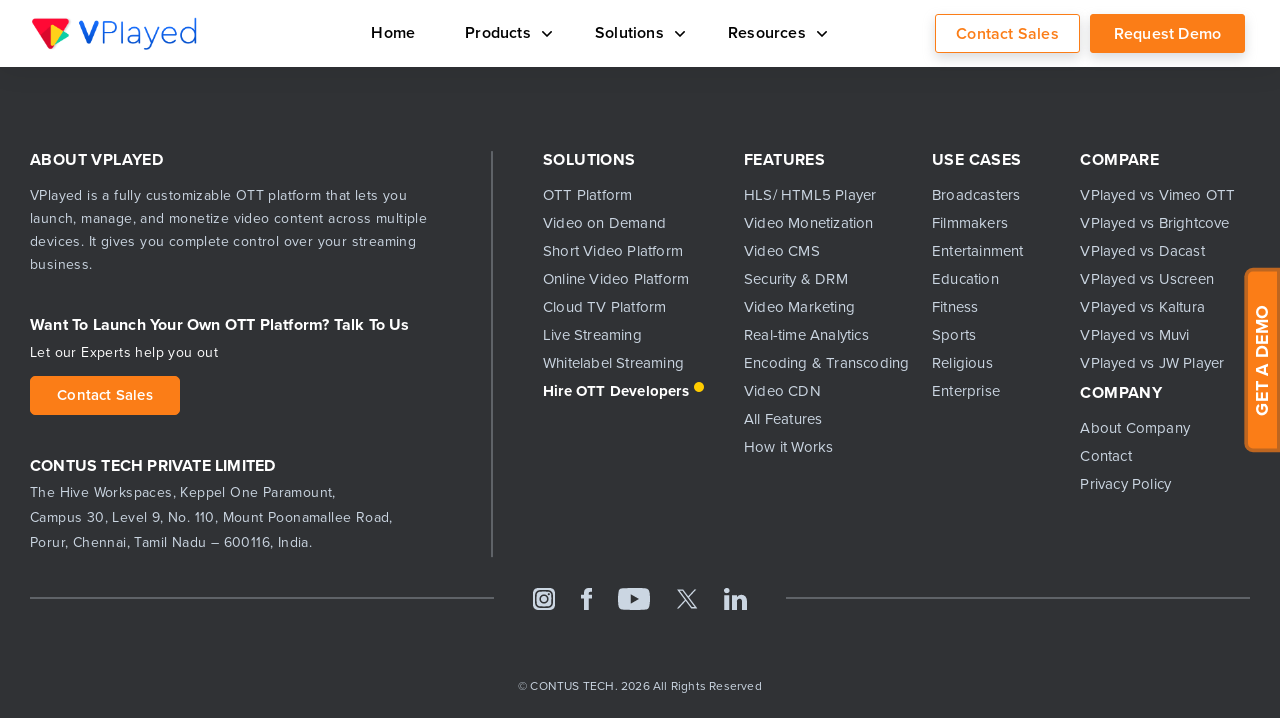

--- FILE ---
content_type: text/html; charset=UTF-8
request_url: https://www.vplayed.com/blog/tag/iptv-provider/
body_size: 77073
content:
<!DOCTYPE html>
<html lang="en-US">
<head><script>if(navigator.userAgent.match(/MSIE|Internet Explorer/i)||navigator.userAgent.match(/Trident\/7\..*?rv:11/i)){var href=document.location.href;if(!href.match(/[?&]nowprocket/)){if(href.indexOf("?")==-1){if(href.indexOf("#")==-1){document.location.href=href+"?nowprocket=1"}else{document.location.href=href.replace("#","?nowprocket=1#")}}else{if(href.indexOf("#")==-1){document.location.href=href+"&nowprocket=1"}else{document.location.href=href.replace("#","&nowprocket=1#")}}}}</script><script>class RocketLazyLoadScripts{constructor(){this.v="1.2.5.1",this.triggerEvents=["keydown","mousedown","mousemove","touchmove","touchstart","touchend","wheel"],this.userEventHandler=this._triggerListener.bind(this),this.touchStartHandler=this._onTouchStart.bind(this),this.touchMoveHandler=this._onTouchMove.bind(this),this.touchEndHandler=this._onTouchEnd.bind(this),this.clickHandler=this._onClick.bind(this),this.interceptedClicks=[],this.interceptedClickListeners=[],this._interceptClickListeners(this),window.addEventListener("pageshow",e=>{this.persisted=e.persisted,this.everythingLoaded&&this._triggerLastFunctions()}),document.addEventListener("DOMContentLoaded",()=>{this._preconnect3rdParties()}),this.delayedScripts={normal:[],async:[],defer:[]},this.trash=[],this.allJQueries=[]}_addUserInteractionListener(e){if(document.hidden){e._triggerListener();return}this.triggerEvents.forEach(t=>window.addEventListener(t,e.userEventHandler,{passive:!0})),window.addEventListener("touchstart",e.touchStartHandler,{passive:!0}),window.addEventListener("mousedown",e.touchStartHandler),document.addEventListener("visibilitychange",e.userEventHandler)}_removeUserInteractionListener(){this.triggerEvents.forEach(e=>window.removeEventListener(e,this.userEventHandler,{passive:!0})),document.removeEventListener("visibilitychange",this.userEventHandler)}_onTouchStart(e){"HTML"!==e.target.tagName&&(window.addEventListener("touchend",this.touchEndHandler),window.addEventListener("mouseup",this.touchEndHandler),window.addEventListener("touchmove",this.touchMoveHandler,{passive:!0}),window.addEventListener("mousemove",this.touchMoveHandler),e.target.addEventListener("click",this.clickHandler),this._disableOtherEventListeners(e.target,!0),this._renameDOMAttribute(e.target,"onclick","rocket-onclick"),this._pendingClickStarted())}_onTouchMove(e){window.removeEventListener("touchend",this.touchEndHandler),window.removeEventListener("mouseup",this.touchEndHandler),window.removeEventListener("touchmove",this.touchMoveHandler,{passive:!0}),window.removeEventListener("mousemove",this.touchMoveHandler),e.target.removeEventListener("click",this.clickHandler),this._disableOtherEventListeners(e.target,!1),this._renameDOMAttribute(e.target,"rocket-onclick","onclick"),this._pendingClickFinished()}_onTouchEnd(){window.removeEventListener("touchend",this.touchEndHandler),window.removeEventListener("mouseup",this.touchEndHandler),window.removeEventListener("touchmove",this.touchMoveHandler,{passive:!0}),window.removeEventListener("mousemove",this.touchMoveHandler)}_onClick(e){e.target.removeEventListener("click",this.clickHandler),this._disableOtherEventListeners(e.target,!1),this._renameDOMAttribute(e.target,"rocket-onclick","onclick"),this.interceptedClicks.push(e),e.preventDefault(),e.stopPropagation(),e.stopImmediatePropagation(),this._pendingClickFinished()}_replayClicks(){window.removeEventListener("touchstart",this.touchStartHandler,{passive:!0}),window.removeEventListener("mousedown",this.touchStartHandler),this.interceptedClicks.forEach(e=>{e.target.dispatchEvent(new MouseEvent("click",{view:e.view,bubbles:!0,cancelable:!0}))})}_interceptClickListeners(e){EventTarget.prototype.addEventListenerBase=EventTarget.prototype.addEventListener,EventTarget.prototype.addEventListener=function(t,i,r){"click"!==t||e.windowLoaded||i===e.clickHandler||e.interceptedClickListeners.push({target:this,func:i,options:r}),(this||window).addEventListenerBase(t,i,r)}}_disableOtherEventListeners(e,t){this.interceptedClickListeners.forEach(i=>{i.target===e&&(t?e.removeEventListener("click",i.func,i.options):e.addEventListener("click",i.func,i.options))}),e.parentNode!==document.documentElement&&this._disableOtherEventListeners(e.parentNode,t)}_waitForPendingClicks(){return new Promise(e=>{this._isClickPending?this._pendingClickFinished=e:e()})}_pendingClickStarted(){this._isClickPending=!0}_pendingClickFinished(){this._isClickPending=!1}_renameDOMAttribute(e,t,i){e.hasAttribute&&e.hasAttribute(t)&&(event.target.setAttribute(i,event.target.getAttribute(t)),event.target.removeAttribute(t))}_triggerListener(){this._removeUserInteractionListener(this),"loading"===document.readyState?document.addEventListener("DOMContentLoaded",this._loadEverythingNow.bind(this)):this._loadEverythingNow()}_preconnect3rdParties(){let e=[];document.querySelectorAll("script[type=rocketlazyloadscript][data-rocket-src]").forEach(t=>{let i=t.getAttribute("data-rocket-src");if(i&&0!==i.indexOf("data:")){0===i.indexOf("//")&&(i=location.protocol+i);try{let r=new URL(i).origin;r!==location.origin&&e.push({src:r,crossOrigin:t.crossOrigin||"module"===t.getAttribute("data-rocket-type")})}catch(n){}}}),e=[...new Map(e.map(e=>[JSON.stringify(e),e])).values()],this._batchInjectResourceHints(e,"preconnect")}async _loadEverythingNow(){this.lastBreath=Date.now(),this._delayEventListeners(this),this._delayJQueryReady(this),this._handleDocumentWrite(),this._registerAllDelayedScripts(),this._preloadAllScripts(),await this._loadScriptsFromList(this.delayedScripts.normal),await this._loadScriptsFromList(this.delayedScripts.defer),await this._loadScriptsFromList(this.delayedScripts.async);try{await this._triggerDOMContentLoaded(),await this._pendingWebpackRequests(this),await this._triggerWindowLoad()}catch(e){console.error(e)}window.dispatchEvent(new Event("rocket-allScriptsLoaded")),this.everythingLoaded=!0,this._waitForPendingClicks().then(()=>{this._replayClicks()}),this._emptyTrash()}_registerAllDelayedScripts(){document.querySelectorAll("script[type=rocketlazyloadscript]").forEach(e=>{e.hasAttribute("data-rocket-src")?e.hasAttribute("async")&&!1!==e.async?this.delayedScripts.async.push(e):e.hasAttribute("defer")&&!1!==e.defer||"module"===e.getAttribute("data-rocket-type")?this.delayedScripts.defer.push(e):this.delayedScripts.normal.push(e):this.delayedScripts.normal.push(e)})}async _transformScript(e){if(await this._littleBreath(),!0===e.noModule&&"noModule"in HTMLScriptElement.prototype){e.setAttribute("data-rocket-status","skipped");return}return new Promise(t=>{let i;function r(){(i||e).setAttribute("data-rocket-status","executed"),t()}try{if(navigator.userAgent.indexOf("Firefox/")>0||""===navigator.vendor)i=document.createElement("script"),[...e.attributes].forEach(e=>{let t=e.nodeName;"type"!==t&&("data-rocket-type"===t&&(t="type"),"data-rocket-src"===t&&(t="src"),i.setAttribute(t,e.nodeValue))}),e.text&&(i.text=e.text),i.hasAttribute("src")?(i.addEventListener("load",r),i.addEventListener("error",function(){i.setAttribute("data-rocket-status","failed"),t()}),setTimeout(()=>{i.isConnected||t()},1)):(i.text=e.text,r()),e.parentNode.replaceChild(i,e);else{let n=e.getAttribute("data-rocket-type"),s=e.getAttribute("data-rocket-src");n?(e.type=n,e.removeAttribute("data-rocket-type")):e.removeAttribute("type"),e.addEventListener("load",r),e.addEventListener("error",function(){e.setAttribute("data-rocket-status","failed"),t()}),s?(e.removeAttribute("data-rocket-src"),e.src=s):e.src="data:text/javascript;base64,"+window.btoa(unescape(encodeURIComponent(e.text)))}}catch(a){e.setAttribute("data-rocket-status","failed"),t()}})}async _loadScriptsFromList(e){let t=e.shift();return t&&t.isConnected?(await this._transformScript(t),this._loadScriptsFromList(e)):Promise.resolve()}_preloadAllScripts(){this._batchInjectResourceHints([...this.delayedScripts.normal,...this.delayedScripts.defer,...this.delayedScripts.async],"preload")}_batchInjectResourceHints(e,t){var i=document.createDocumentFragment();e.forEach(e=>{let r=e.getAttribute&&e.getAttribute("data-rocket-src")||e.src;if(r){let n=document.createElement("link");n.href=r,n.rel=t,"preconnect"!==t&&(n.as="script"),e.getAttribute&&"module"===e.getAttribute("data-rocket-type")&&(n.crossOrigin=!0),e.crossOrigin&&(n.crossOrigin=e.crossOrigin),e.integrity&&(n.integrity=e.integrity),i.appendChild(n),this.trash.push(n)}}),document.head.appendChild(i)}_delayEventListeners(e){let t={};function i(i,r){return t[r].eventsToRewrite.indexOf(i)>=0&&!e.everythingLoaded?"rocket-"+i:i}function r(e,r){var n;!t[n=e]&&(t[n]={originalFunctions:{add:n.addEventListener,remove:n.removeEventListener},eventsToRewrite:[]},n.addEventListener=function(){arguments[0]=i(arguments[0],n),t[n].originalFunctions.add.apply(n,arguments)},n.removeEventListener=function(){arguments[0]=i(arguments[0],n),t[n].originalFunctions.remove.apply(n,arguments)}),t[e].eventsToRewrite.push(r)}function n(t,i){let r=t[i];t[i]=null,Object.defineProperty(t,i,{get:()=>r||function(){},set(n){e.everythingLoaded?r=n:t["rocket"+i]=r=n}})}r(document,"DOMContentLoaded"),r(window,"DOMContentLoaded"),r(window,"load"),r(window,"pageshow"),r(document,"readystatechange"),n(document,"onreadystatechange"),n(window,"onload"),n(window,"onpageshow")}_delayJQueryReady(e){let t;function i(t){return e.everythingLoaded?t:t.split(" ").map(e=>"load"===e||0===e.indexOf("load.")?"rocket-jquery-load":e).join(" ")}function r(r){if(r&&r.fn&&!e.allJQueries.includes(r)){r.fn.ready=r.fn.init.prototype.ready=function(t){return e.domReadyFired?t.bind(document)(r):document.addEventListener("rocket-DOMContentLoaded",()=>t.bind(document)(r)),r([])};let n=r.fn.on;r.fn.on=r.fn.init.prototype.on=function(){return this[0]===window&&("string"==typeof arguments[0]||arguments[0]instanceof String?arguments[0]=i(arguments[0]):"object"==typeof arguments[0]&&Object.keys(arguments[0]).forEach(e=>{let t=arguments[0][e];delete arguments[0][e],arguments[0][i(e)]=t})),n.apply(this,arguments),this},e.allJQueries.push(r)}t=r}r(window.jQuery),Object.defineProperty(window,"jQuery",{get:()=>t,set(e){r(e)}})}async _pendingWebpackRequests(e){let t=document.querySelector("script[data-webpack]");async function i(){return new Promise(e=>{t.addEventListener("load",e),t.addEventListener("error",e)})}t&&(await i(),await e._requestAnimFrame(),await e._pendingWebpackRequests(e))}async _triggerDOMContentLoaded(){this.domReadyFired=!0,await this._littleBreath(),document.dispatchEvent(new Event("rocket-readystatechange")),await this._littleBreath(),document.rocketonreadystatechange&&document.rocketonreadystatechange(),await this._littleBreath(),document.dispatchEvent(new Event("rocket-DOMContentLoaded")),await this._littleBreath(),window.dispatchEvent(new Event("rocket-DOMContentLoaded"))}async _triggerWindowLoad(){await this._littleBreath(),document.dispatchEvent(new Event("rocket-readystatechange")),await this._littleBreath(),document.rocketonreadystatechange&&document.rocketonreadystatechange(),await this._littleBreath(),window.dispatchEvent(new Event("rocket-load")),await this._littleBreath(),window.rocketonload&&window.rocketonload(),await this._littleBreath(),this.allJQueries.forEach(e=>e(window).trigger("rocket-jquery-load")),await this._littleBreath();let e=new Event("rocket-pageshow");e.persisted=this.persisted,window.dispatchEvent(e),await this._littleBreath(),window.rocketonpageshow&&window.rocketonpageshow({persisted:this.persisted}),this.windowLoaded=!0}_triggerLastFunctions(){document.onreadystatechange&&document.onreadystatechange(),window.onload&&window.onload(),window.onpageshow&&window.onpageshow({persisted:this.persisted})}_handleDocumentWrite(){let e=new Map;document.write=document.writeln=function(t){let i=document.currentScript;i||console.error("WPRocket unable to document.write this: "+t);let r=document.createRange(),n=i.parentElement,s=e.get(i);void 0===s&&(s=i.nextSibling,e.set(i,s));let a=document.createDocumentFragment();r.setStart(a,0),a.appendChild(r.createContextualFragment(t)),n.insertBefore(a,s)}}async _littleBreath(){Date.now()-this.lastBreath>45&&(await this._requestAnimFrame(),this.lastBreath=Date.now())}async _requestAnimFrame(){return document.hidden?new Promise(e=>setTimeout(e)):new Promise(e=>requestAnimationFrame(e))}_emptyTrash(){this.trash.forEach(e=>e.remove())}static run(){let e=new RocketLazyLoadScripts;e._addUserInteractionListener(e)}}RocketLazyLoadScripts.run();</script>
<meta name="viewport" content="width=device-width, initial-scale=1">
	<link data-minify="1" rel="preload" href="https://www.vplayed.com/blog/wp-content/cache/min/1/nuo5dim.css?ver=1767354668" as="style" onload="this.onload=null;this.rel='stylesheet'">
<noscript><link data-minify="1" rel="stylesheet" href="https://www.vplayed.com/blog/wp-content/cache/min/1/nuo5dim.css?ver=1767354668"></noscript>
<meta name="msvalidate.01" content="1C4F3C904E68253C5EA086BBF459DFAE" />
	<style>img:is([sizes="auto" i], [sizes^="auto," i]) { contain-intrinsic-size: 3000px 1500px }</style>
	
<!-- Search Engine Optimization by Rank Math - https://s.rankmath.com/home -->
<title>IPTV Provider Archives - VPlayed Blog | The Future Trends &amp; Technologies of Video and Audio Streaming</title>
<meta name="robots" content="follow, noindex"/>
<meta property="og:locale" content="en_US" />
<meta property="og:type" content="article" />
<meta property="og:title" content="IPTV Provider Archives - VPlayed Blog | The Future Trends &amp; Technologies of Video and Audio Streaming" />
<meta property="og:url" content="https://www.vplayed.com/blog/tag/iptv-provider/" />
<meta property="og:site_name" content="VPlayed Blog | The Future Trends &amp; Technologies of Video and Audio Streaming" />
<meta name="twitter:card" content="summary_large_image" />
<meta name="twitter:title" content="IPTV Provider Archives - VPlayed Blog | The Future Trends &amp; Technologies of Video and Audio Streaming" />
<meta name="twitter:site" content="@vplayed" />
<meta name="twitter:label1" content="Posts" />
<meta name="twitter:data1" content="1" />
<script type="application/ld+json" class="rank-math-schema">{"@context":"https://schema.org","@graph":[{"@type":"Organization","@id":"https://www.vplayed.com/blog/#organization","name":"Vplayed"},{"@type":"WebSite","@id":"https://www.vplayed.com/blog/#website","url":"https://www.vplayed.com/blog","name":"Vplayed","publisher":{"@id":"https://www.vplayed.com/blog/#organization"},"inLanguage":"en-US"},{"@type":"BreadcrumbList","@id":"https://www.vplayed.com/blog/tag/iptv-provider/#breadcrumb","itemListElement":[{"@type":"ListItem","position":"1","item":{"@id":"https://www.vplayed.com/blog/","name":"Blog"}},{"@type":"ListItem","position":"2","item":{"@id":"https://www.vplayed.com/blog/tag/iptv-provider/","name":"IPTV Provider"}}]},{"@type":"CollectionPage","@id":"https://www.vplayed.com/blog/tag/iptv-provider/#webpage","url":"https://www.vplayed.com/blog/tag/iptv-provider/","name":"IPTV Provider Archives - VPlayed Blog | The Future Trends &amp; Technologies of Video and Audio Streaming","isPartOf":{"@id":"https://www.vplayed.com/blog/#website"},"inLanguage":"en-US","breadcrumb":{"@id":"https://www.vplayed.com/blog/tag/iptv-provider/#breadcrumb"}}]}</script>
<!-- /Rank Math WordPress SEO plugin -->

<link rel="alternate" type="application/rss+xml" title="VPlayed Blog | The Future Trends &amp; Technologies of Video and Audio Streaming &raquo; IPTV Provider Tag Feed" href="https://www.vplayed.com/blog/tag/iptv-provider/feed/" />
<style id='classic-theme-styles-inline-css' type='text/css'>
/*! This file is auto-generated */
.wp-block-button__link{color:#fff;background-color:#32373c;border-radius:9999px;box-shadow:none;text-decoration:none;padding:calc(.667em + 2px) calc(1.333em + 2px);font-size:1.125em}.wp-block-file__button{background:#32373c;color:#fff;text-decoration:none}
</style>
<link rel="https://api.w.org/" href="https://www.vplayed.com/blog/wp-json/" /><link rel="alternate" title="JSON" type="application/json" href="https://www.vplayed.com/blog/wp-json/wp/v2/tags/1657" /><link rel="EditURI" type="application/rsd+xml" title="RSD" href="https://www.vplayed.com/blog/xmlrpc.php?rsd" />
<meta name="generator" content="WordPress 6.7.2" />
<!-- End Off -->
<meta name="yandex-verification" content="f5fafc9a81d8c1e2" />

<style>
.interested-wrap{display:flex;position:relative;padding:20px 20px;margin-top:0;border-radius:10px;width:100%;background:#ff8000;justify-content:space-between;align-items:center;box-shadow:0 0 20px #00000033;transform:inherit;min-height:166px;max-height:166px}.interested-wrap .left-part{transform:translateY(-10px)}.post_content .interested-wrap h3.interested-heading{font-size:23px!important;color:#fff!important;margin:0;margin-bottom:0;margin-top: 10px;}.interested-wrap a.interested-btn{background:#fff;color:#333!important;padding:12px 24px;border-radius:30px;font-size:19px;font-weight:600;letter-spacing:0;display:inline-block;}.interested-wrap p.interested-content{margin-bottom:0;color:#fff;font-weight:300!important;font-size:17px!important}@media screen and (max-width:1150px){.interested-wrap{display:block;padding:20px 13px;max-height:max-content}.interested-wrap p.interested-content{line-height:24px;margin-bottom:15px;width:85%;font-size:20px!important}.post_content .interested-wrap h3.interested-heading{margin-bottom:15px;font-size:26px!important;line-height:30px;margin-top: 15px;}.right-part{display:inline-flex;transform:none;width: 100% !important;}.left-part{transform:none}.interested-wrap a.interested-btn{padding:10px 24px;border-radius:30px;font-size:21px}}
</style>

<style>
	.right-part{width:27%}.intersted-wrap a.interested-btn{display:inline-block}@media screen and (max-width:768px){.wp-block-yoast-faq-block .schema-faq-question{font-size:16px!important;line-height:1.3;padding:8px 20px 10px 10px!important}#menu_wrapper a.logo_link img{max-height:initial!important;max-width:175px!important}}#menu_wrapper a.logo_link img{max-height:initial!important;max-width:205px!important}.cta-wrap{display:flex;flex-direction:row}.cta-logo{width:45%;display:flex;align-items:center;justify-content:center}.post_content .cta-content h3.cta-heading{font-size:30px!important;color:#003aff!important;margin-top:0}.cta-content{width:55%}.cta-content p{font-size:18px;line-height:28px;text-align:justify}.cta-outer-wrap{margin:20px 0;border:5px solid #003aff;padding:30px 30px;box-shadow:0 0 15px #839bed}a.cta-btn{border:solid 1px #fb7d17;background:#fb7d17;display:block;border-radius:5px;color:#fff!important;text-align:center;padding:5px 0;font-size:21px;font-weight:500!important;margin-bottom:10px}.cta-content p.cta-sub-descrptn{font-style:italic;font-size:16px!important;line-height:1.2!important;width:100%;text-align:left;color:#aeaeae!important}.top-cta-wrappper{display:none}
</style><link rel="icon" href="https://www.vplayed.com/blog/wp-content/uploads/2024/11/favicon.ico" sizes="32x32" />
<link rel="icon" href="https://www.vplayed.com/blog/wp-content/uploads/2024/11/favicon.ico" sizes="192x192" />
<link rel="apple-touch-icon" href="https://www.vplayed.com/blog/wp-content/uploads/2024/11/favicon.ico" />
<meta name="msapplication-TileImage" content="https://www.vplayed.com/blog/wp-content/uploads/2024/11/favicon.ico" />
		<style type="text/css" id="wp-custom-css">
			@media (max-width: 641px){
.main-featured-section .blog-wrap picture img.mobile-hide{
	display:none !important;
}
}		</style>
		<noscript><style id="rocket-lazyload-nojs-css">.rll-youtube-player, [data-lazy-src]{display:none !important;}</style></noscript><style>
   .vplayed-menu .logo .fixed-logo {
    width: 205px;
    height: auto;
    min-height: 31px;
}
</style>

<style>
   /* common css  */
   a,abbr,acronym,address,applet,article,aside,audio,b,big,blockquote,body,canvas,caption,center,cite,code,dd,del,details,dfn,div,dl,dt,em,embed,fieldset,figcaption,figure,footer,form,h1,h2,h3,h4,h5,h6,header,hgroup,html,i,iframe,img,ins,kbd,label,legend,li,mark,menu,nav,object,ol,output,p,pre,q,ruby,s,samp,section,small,span,strike,strong,sub,summary,sup,table,tbody,td,tfoot,th,thead,time,tr,tt,u,ul,var,video{margin:0;padding:0;border:0;font-size:100%;vertical-align:baseline}body,html{height:100%;padding:0;margin:0;-webkit-box-sizing:border-box;box-sizing:border-box}*,:after,:before{-webkit-box-sizing:border-box;box-sizing:border-box}article,aside,details,figcaption,figure,footer,header,hgroup,menu,nav,section{display:block}audio,canvas,video{display:inline-block}html{font-size:100%;-webkit-text-size-adjust:100%;-moz-text-size-adjust:100%;-o-text-size-adjust:100%;-ms-text-size-adjust:100%;text-size-adjust:100%}body,html{height:100%;text-rendering:optimizeLegibility}body{line-height:1;height:100%}ol,ul{list-style:none;padding:0;margin:0}table{border-collapse:collapse;border-spacing:0}.clear{clear:both}.clearfix{clear:both;zoom:1}.clearfix:after,.clearfix:before{display:table;line-height:0;content:""}.clearfix:after{clear:both}a{text-decoration:none}a:focus{outline:0}button,input,select,textarea{margin:0;font-size:100%;vertical-align:middle}button,input{overflow:visible;line-height:normal}button::-moz-focus-inner,input::-moz-focus-inner{padding:0;border:0}button{cursor:pointer;-webkit-appearance:button;-moz-appearance:button;-o-appearance:button;-ms-appearance:button;appearance:button}button,select{cursor:pointer}input[type=search]::-webkit-search-cancel-button,input[type=search]::-webkit-search-decoration{-webkit-appearance:none;-moz-appearance:none;-o-appearance:none;-ms-appearance:none;appearance:none}textarea{overflow:auto;vertical-align:top}form{margin:0}button,input,label,select,textarea{font-size:13px;font-weight:400;line-height:20px}label{display:block;margin-bottom:5px}select{-webkit-box-sizing:border-box;box-sizing:border-box;display:inline-block;height:70px;padding:4px 6px;margin-bottom:10px;font-size:14px;line-height:20px;color:#555;vertical-align:middle;border-radius:4px}input,textarea{width:206px}select{-webkit-box-sizing:border-box;box-sizing:border-box;width:220px;background-color:#fff;border:1px solid #ccc;height:30px;margin-top:4px;line-height:30px}em{font-style:italic}.uneditable-input,input[type=color],input[type=date],input[type=datetime-local],input[type=datetime],input[type=email],input[type=month],input[type=number],input[type=password],input[type=search],input[type=tel],input[type=text],input[type=time],input[type=url],input[type=week],select,textarea{display:inline-block;border-radius:0;-webkit-box-shadow:none;box-shadow:none;font-size:16px;margin:0;padding:6px 8px;border:1px solid #ccc}select::-ms-expand{display:none}input:focus,textarea:focus{outline:0}button,html input[type=button],input[type=reset],input[type=submit]{cursor:pointer;-webkit-appearance:button;-moz-appearance:button;-o-appearance:button;-ms-appearance:button;appearance:button}input[type=button],input[type=checkbox],input[type=file],input[type=image],input[type=radio],input[type=reset],input[type=submit]{width:auto}.uneditable-input,input,textarea{width:206px;color:#000}button,input,label,select,textarea{font-size:16px;font-weight:400;line-height:20px}button,input{line-height:normal}button,input,select,textarea{margin:0;vertical-align:middle}i{font-style:normal}img,video{display:block;max-width:100%}h1,h2,h3,h4,h5,h6,p,span{font-weight:inherit}h1,h4,h5,h6{margin:0;line-height:normal;font-family: "proxima-nova", sans-serif;font-weight: 600;}h2,h3{margin:0;line-height:normal;font-family: "proxima-nova", sans-serif;font-weight: 700;}p{line-height:26px;letter-spacing:.4px;color:#131313;font-size:16px}#contact_error{color:red}#ajx-loader{vertical-align:middle;margin-left:12px}.model-open{overflow:hidden;position:relative;height:100%}body{background:0 0;font-size: 14px;line-height:23px ;font-family: "proxima-nova", sans-serif;font-weight: 400;;overflow-x:hidden;letter-spacing:.2px}.container{margin:0 auto;position:relative;z-index:1}.titlefont{font-family: "proxima-nova", sans-serif;font-weight: 600;}.boldfont{font-family: "proxima-nova", sans-serif;font-weight: 600;}.regularfont{font-family: "proxima-nova", sans-serif;font-weight: 800;}.button{min-width:133px;height:42px;display:inline-block;background:#fb7d17;border-radius:3px;color:#fff;text-align:center;font-size:18px;line-height:42px;padding:0 30px;border:none;-webkit-box-shadow:8px 9px 27px 0 rgba(5,122,171,.2);box-shadow:8px 9px 27px 0 rgba(5,122,171,.2);text-transform:capitalize;margin:20px 0 0;-webkit-transition:all .3s cubic-bezier(.25,.8,.25,1);-o-transition:all .3s cubic-bezier(.25,.8,.25,1);transition:all .3s cubic-bezier(.25,.8,.25,1);position:relative;z-index:1}.button:focus,button:focus{outline:0}.button:hover{-webkit-box-shadow:0 4px 8px 0 rgba(5,122,171,.2),0 6px 20px 0 rgba(5,122,171,.19);box-shadow:0 4px 8px 0 rgba(5,122,171,.2),0 6px 20px 0 rgba(5,122,171,.19);-webkit-transition:.5s -webkit-box-shadow ease;-o-transition:.5s -webkit-box-shadow ease;transition:.5s -webkit-box-shadow ease;-o-transition:.5s box-shadow ease;-webkit-transition:.5s box-shadow ease;transition:.5s box-shadow ease;-webkit-transition:.5s box-shadow ease,.5s -webkit-box-shadow ease;-o-transition:.5s box-shadow ease,.5s -webkit-box-shadow ease;transition:.5s box-shadow ease,.5s -webkit-box-shadow ease;background:#f56f01}.button:hover:before{opacity:1}.button.talk-to-us{min-width:200px;font-weight:600;}.button.secondary{border:solid 1px #000;background:0 0;color:#000;min-width:200px;box-shadow:8px 9px 27px 0 rgb(5 122 171 / 25%);font-weight:600;margin-right:10px;}.button.border-only{border:solid 1px #fb7d17;font-weight:600;color:#fb7d17;background:0 0}.button.secondary.alt{border:solid 1px #000;color:#000;background:0 0}.button.secondary:hover{background:#fb7d17;color:#fff;border:solid 1px transparent}.button.border-only:hover{background:#fb7d17;color:#fff;border:solid 1px transparent}@media (max-width:480px){.button.secondary,.button.talk-to-us{min-width:155px;font-size: 18px;margin-bottom: 0;width: 60%;height: 55px;               line-height: 55px;}.button.secondary{margin:15px auto 0 auto;margin-right:0;margin-bottom:10px;}}.btn-center{text-align:center}.btn-center .button{margin:40px auto 0}@media screen and (max-width:1281px){.container{width:100%!important;padding:0 20px}}@media screen and (max-width:1200px){p{font-size:14px}.section-head .section-title{font-size:32px}}@media screen and (max-width:641px){.container{padding:0 15px}.section-head .section-title{font-size:22px}.section-subtitle{font-size:16px !important;}.section-head{margin-bottom:30px}}@media screen and (max-width:391px){.section-head .section-title{font-size:21px}.button{font-size:16px;height:46px;line-height:46px;margin:5px 0 0;padding:0 20px}}li.no-margin{margin:0!important}.light{font-family: "proxima-nova", sans-serif;font-weight: 300;}.regular{font-family: "proxima-nova", sans-serif;font-weight: 400;}.semi{font-family: "proxima-nova", sans-serif;font-weight: 600;}.bold{font-family: "proxima-nova", sans-serif;font-weight: 700;}.extrabold{font-family: "proxima-nova", sans-serif;font-weight: 800;}.black{font-family: "proxima-nova", sans-serif;font-weight: 900;}
</style>
<style>
 @media screen and (max-width:768px){#vplayed-menu.header+section{margin-top:105px!important}#vplayed-menu.header+div{margin-top:105px!important}#sticky1{font-family:proxima-nova,sans-serif;font-weight:600}#sticky2{font-family:proxima-nova,sans-serif;font-weight:600}}.header{position:fixed;top:0;left:0;width:100%!important;z-index:500;box-shadow:0 0 30px rgb(0 0 0 / 10%);background:#fff}header#vplayed-menu.fixed-header{position:fixed;top:0}.header-section .logo-image{min-width:170px!important;position:relative;}header.header .header-section .container.clearfix{max-width:1340px;width:100%!important;padding:0 30px}.header .header-section .container{max-width:1280px;display:-webkit-box;display:-ms-flexbox;display:flex;-webkit-box-align:center;-ms-flex-align:center;align-items:center;width:1280px}.vplayed-menu .logo .main-logo{padding-left:0;width:199px;position:relative;top:0;height:auto}.vplayed-menu .logo a .fixed-logo{display:block}.vplayed-menu .hamburger{display:none;height:18px;width:25px;position:absolute;top:17px;right:20px}.vplayed-menu #ham span{display:block;position:static;width:25px;height:2px;background-color:#4a4a4a;margin-bottom:5px;-webkit-transition:.3s;-o-transition:.3s;transition:.3s}.vplayed-menu .hamburger.ham-toggle span:first-of-type{-webkit-transform:translateY(5px) rotate(-45deg);-ms-transform:translateY(5px) rotate(-45deg);transform:translateY(5px) rotate(-45deg)}.vplayed-menu .hamburger.ham-toggle span:last-of-type{-webkit-transform:translateY(-9px) rotate(45deg);-ms-transform:translateY(-9px) rotate(45deg);transform:translateY(-9px) rotate(45deg)}.vplayed-menu .hamburger.ham-toggle span:nth-of-type(2){opacity:0}.vplayed-menu .nav-menu li.dropmenu-new .submenu:before{content:"";position:absolute;top:-5px;left:18%;width:18px;height:18px;z-index:0;background:#fff;transform:rotate(45deg);transition:.5s ease}.vplayed-menu .nav-menu li.dropmenu-new .submenu.small:before{left:55%}.vplayed-menu .nav-menu li.dropmenu-new:nth-child(2) .submenu:before{left:39%}.vplayed-menu .nav-menu{margin-left:50px;width:100%;display:flex}.vplayed-menu .nav-menu>ul{position:relative;width:70%;display:flex;align-items:center;justify-content:flex-end}.vplayed-menu .nav-menu li{display:inline-block;vertical-align:middle;position:relative;margin-left:40px}.vplayed-menu .nav-menu li.dropmenu-new{position:relative;margin-bottom:0;padding:22px 0}.vplayed-menu .nav-menu li.dropmenu-new:last-child{white-space:nowrap}.vplayed-menu .nav-menu li.dropmenu-new>a{white-space:nowrap}.vplayed-menu .nav-menu li.dropmenu-new>a svg{width:10px;height:20px;vertical-align:sub;fill:#000;position:relative;top:2px;left:7px}.vplayed-menu .nav-menu li.dropmenu-new>a{color:#000;font-size:18px;line-height:18px;padding-bottom:10px;font-family:proxima-nova,sans-serif;font-weight:600;-webkit-transition:all ease .3s;-o-transition:all ease .3s;transition:all ease .3s;position:relative}.vplayed-menu .nav-menu li.dropmenu-new .submenu{position:absolute;background:#fff;width:1200px;top:38px;left:-100px;box-shadow:0 0 20px #0000ff1f;transition:.5s ease;border-radius:15px;display:flex;opacity:0;visibility:hidden!important;display:none}.vplayed-menu .nav-menu li.dropmenu-new .hover-menu ul{display:flex;flex-wrap:wrap;align-items:flex-start;justify-content:space-between;position:relative;padding-left:0}.vplayed-menu .nav-menu li{display:block;position:relative;margin-left:0;margin-bottom:15px;margin-right:50px}.vplayed-menu .nav-menu li.dropmenu-new .hover-menu ul li a{display:inline-flex;align-items:flex-start;width:100%;position:relative;line-height:23px}.vplayed-menu .nav-menu li.dropmenu-new .hover-menu ul li a svg{width:33px;height:33px;vertical-align:sub;fill:#002dff!important;margin-left:9px;position:relative;top:10px}#playing{fill:#fff;stroke:#00f}.vplayed-menu .nav-menu li.dropmenu-new .hover-menu ul li:hover svg path{opacity:1!important;fill:#002dff!important}.vplayed-menu .nav-menu li.dropmenu-new .hover-menu ul li:hover svg #gooo{stroke:#002dff!important}.vplayed-menu .nav-menu li.dropmenu-new .hover-menu ul li#whitelabel:hover svg g::first-child{stroke:#002dff!important}.vplayed-menu .nav-menu li.dropmenu-new .hover-menu ul li:hover svg #white{fill:#fff!important;opacity:1}.vplayed-menu .nav-menu .hover-menu li a:before{content:"";position:absolute;background:#f2f7ff;height:95%;width:53px;border-radius:5px;top:0;left:0;transition:all ease .3s}.vplayed-menu .nav-menu .hover-menu li a:hover:before{width:100%;background:#f2f7ff}.vplayed-menu .nav-menu li.dropmenu-new .hover-menu ul li a .sub-list span:after{content:"";position:absolute;left:100%;top:4px;background-image:url(https://d3p5e262x57lj.cloudfront.net/images/menu-arrow.svg);height:9px;width:12px;background-size:cover;background-repeat:no-repeat;transition:all ease .3s;opacity:0;z-index:1}.vplayed-menu .nav-menu li.dropmenu-new .hover-menu ul li:hover .sub-list span:after{opacity:1}.vplayed-menu .nav-menu li.dropmenu-new .hover-menu ul li a .sub-list{padding-left:25px;width:90%}.vplayed-menu .nav-menu li.dropmenu-new .hover-menu ul li a .sub-list span{font-size:15px;margin-bottom:0;line-height:18px;color:#000;font-family:proxima-nova,sans-serif;font-weight:700;position:relative;display:inline-block;transition:all ease .3s;top:0}.vplayed-menu .nav-menu li.dropmenu-new .hover-menu ul li:hover .sub-list span{top:15px;font-family:proxima-nova,sans-serif;font-weight:700}.vplayed-menu .nav-menu li.dropmenu-new .hover-menu ul li a .sub-list p{padding-bottom:0;color:#000;font-size:13px;line-height:16px;text-transform:capitalize;transition:all ease .1s;visibility:visible;opacity:1;margin-bottom:0}.vplayed-menu .nav-menu li .hover-menu ul li:hover span:after{left:110%!important;opacity:1}.vplayed-menu .nav-menu li.dropmenu-new .hover-menu ul li:hover .sub-list p{visibility:hidden;opacity:0}.vplayed-menu .nav-menu li.expert{margin-left:auto}.vplayed-menu .nav-menu li.expert a{background:#fb7d17;padding:7px 20px 7px 20px;border-radius:3px;-webkit-transition:all ease .4s;-o-transition:all ease .4s;transition:all ease .4s;margin:0 5px;min-width:170px;display:inline-block;text-align:center}.vplayed-menu .nav-menu .inner-menu{width:30%;padding:30px 15px 0 30px}.vplayed-menu .nav-menu .hover-menu span{color:#002dff;font-size:18px;line-height:18px;margin-bottom:10px;font-family:proxima-nova,sans-serif;font-weight:600;display:inline-block;position:relative}.features-menu{background:#fff;flex:1;padding:0;display:flex;justify-content:space-between}.vplayed-menu .nav-menu li.dropmenu-new .submenu .features-menu ul.our-features-list{padding:30px 0 0 25px}.vplayed-menu .nav-menu li.dropmenu-new .submenu .features-menu ul.tv-apps-list{background:#e9f2ff;padding:30px 0 0 25px}.vplayed-menu .nav-menu li.dropmenu-new .submenu .features-menu div.customer-stories-wrap{background:#e9f2ff;padding:35px 0 0 10px}.vplayed-menu .nav-menu .features-menu span{color:#002dff;font-size:18px;line-height:18px;margin-bottom:10px;font-family:proxima-nova,sans-serif;font-weight:600;display:inline-block;position:relative}.vplayed-menu .nav-menu li.dropmenu-new .submenu .features-menu ul li{margin-bottom:0;margin-right:0}.vplayed-menu .nav-menu li.dropmenu-new .submenu .features-menu ul:first-child{width:63%}.vplayed-menu .nav-menu li.dropmenu-new .submenu .features-menu div.customer-stories-wrap{width:68%}.vplayed-menu .nav-menu li.dropmenu-new .submenu .features-menu ul.customer-stories-wrap-list{width:100%;display:flex;flex-wrap:wrap;flex-direction:column;text-align:left;padding-right:25px;padding-left:0;margin-bottom:12px}.vplayed-menu .nav-menu li.dropmenu-new .submenu .features-menu ul:nth-child(2){width:50%}.vplayed-menu .nav-menu li.dropmenu-new .submenu .features-menu ul:last-child{width:45%}.vplayed-menu .nav-menu li.dropmenu-new .submenu .features-menu ul.customer-stories-wrap-list li{display:flex;flex-wrap:nowrap;margin-bottom:15px;gap:10px;align-items:center}.vplayed-menu .nav-menu li.dropmenu-new .submenu .features-menu ul.customer-stories-wrap-list li a.customer-stories-link{display:flex;padding:0;align-items:center;gap:10px;text-decoration:none}.vplayed-menu .nav-menu li.dropmenu-new .submenu .features-menu ul.customer-stories-wrap-list li a.customer-stories-link:hover{text-decoration:none;opacity:100%}.vplayed-menu .nav-menu li.dropmenu-new .submenu .features-menu ul.customer-stories-wrap-list li a.customer-stories-link:after{display:none!important}.vplayed-menu .nav-menu li.dropmenu-new .submenu .features-menu ul.customer-stories-wrap-list li a.customer-stories-link:hover span.sub-list{opacity:100%}.vplayed-menu .nav-menu li.dropmenu-new .submenu .features-menu ul.customer-stories-wrap-list li .customer-stories-image-wrap{width:33%;filter:grayscale(1)}.vplayed-menu .nav-menu li.dropmenu-new .submenu .features-menu ul.customer-stories-wrap-list li .customer-stories-image-wrap img{max-height:51px;object-fit:cover}.vplayed-menu .nav-menu li.dropmenu-new .submenu .features-menu ul.customer-stories-wrap-list li:last-child img{border-radius:10px}.vplayed-menu .nav-menu li.dropmenu-new .submenu .features-menu ul.customer-stories-wrap-list li:hover .customer-stories-image-wrap{filter:revert}.all-customer-story-link{text-align:center;display:flex;justify-content:flex-start;align-items:center}.all-customer-story-link a{font-size:16px;line-height:18px;color:#002dff}.all-customer-story-link a svg{margin-left:4px;transform:translateY(1px)}.vplayed-menu .nav-menu li.dropmenu-new .submenu .features-menu ul.customer-stories-wrap-list li span.sub-list{font-size:12px;line-height:16px;color:#000;opacity:70%;width:70%}.vplayed-menu .nav-menu li.dropmenu-new .submenu .features-menu ul:last-child li svg{width:21px;height:21px}.vplayed-menu .nav-menu li.dropmenu-new .submenu .features-menu ul li a{display:inline-block;align-items:center;position:relative;padding:6px 20px 6px 0}.vplayed-menu .nav-menu li.dropmenu-new .submenu .features-menu ul li a svg{width:20px;height:20px;vertical-align:middle;fill:#000;margin-right:10px;position:relative;top:0}.vplayed-menu .nav-menu li.dropmenu-new .submenu .features-menu ul li span{font-size:15px;margin-bottom:0;line-height:18px;color:#000;font-family:proxima-nova,sans-serif;font-weight:600;position:relative;display:inline-block;transition:all ease .3s;top:0}.vplayed-menu .nav-menu li.dropmenu-new .submenu .features-menu ul li span.sublist-para{font-size:12px;line-height:20px;font-weight:500}.vplayed-menu .nav-menu li.dropmenu-new .submenu .features-menu ul li a:after{content:"";position:absolute;width:0;height:1px;background:#000;bottom:0;left:50%;-webkit-transform:translateX(-50%);-ms-transform:translateX(-50%);transform:translateX(-50%);-webkit-transition:all ease .4s;-o-transition:all ease .4s;transition:all ease .4s}.vplayed-menu .nav-menu li.dropmenu-new .submenu .features-menu ul li a:hover:after{width:50%}.vplayed-menu .nav-menu li.dropmenu-new .submenu .features-menu ul li a:after{bottom:4px!important}.vplayed-menu .nav-menu .features-menu .header-cta{font-size:16px;margin-bottom:0;line-height:18px;color:#002dff;position:relative;display:flex;align-items:center;margin:27px 0 15px 0;justify-content:flex-start}.vplayed-menu .nav-menu .features-menu .header-cta svg{width:14px;height:auto;fill:#002dff;vertical-align:middle;transition:all ease .3s;margin-left:5px}.vplayed-menu .nav-menu .features-menu .header-cta:hover svg{transform:translateX(5px)}.external-links{width:50%;padding:0 25px}.video-wrapper{border-radius:7px;position:relative;min-height:85px}.video-wrapper img{width:100%;height:auto;border-radius:10px}.video-wrapper a{display:block}.video-wrapper:after{content:"";position:absolute;width:100%;height:100%;background:#0000006b;top:0;left:0;opacity:0;border-radius:7px;transition:all ease .3s}.video-wrapper:hover:after{opacity:1}.vplayed-menu .nav-menu li.dropmenu-new .submenu .video-wrapper svg{position:absolute;height:30px;width:30px;transform:translate(-50%,-50%);left:50%;top:50%;margin:0;transition:all ease .3s;z-index:2}.vplayed-menu .nav-menu li.dropmenu-new .submenu .video-wrapper:hover svg #whites{fill:#fff;opacity:1}.vplayed-menu .nav-menu li.dropmenu-new .submenu .video-wrapper:hover svg #whiter{fill:#000}.vplayed-menu .nav-menu .submenu.featurres{width:800px!important;flex-direction:column}.vplayed-menu .nav-menu .submenu.featurres .hover-menu{width:100%;padding:30px 30px}.vplayed-menu .nav-menu .submenu.featurres .hover-menu ul li{width:45%;margin-bottom:25px;margin-left:0;margin-right:0}.vplayed-menu .nav-menu .submenu.featurres .hover-menu ul li:last-child{margin-bottom:0}.vplayed-menu .nav-menu .submenu.featurres .hover-menu ul li:nth-child(7){margin-bottom:0}.vplayed-menu .nav-menu li.dropmenu-new .submenu.featurres a.all-featurelnks{display:flex;align-items:center;justify-content:center;margin-top:15px;padding:10px 0 15px;position:relative;font-size:14px;line-height:17px;font-family:proxima-nova,sans-serif;font-weight:600;border-top:1px solid rgba(0,0,0,.1);transition:all ease .4s;cursor:pointer;color:#0d60e8}.vplayed-menu .nav-menu li.dropmenu-new .submenu.featurres a.all-featurelnks svg{width:15px;height:20px;vertical-align:sub;fill:#0d60e8;margin-left:7px;position:relative;top:2px}.resource{padding:30px 30px 0 30px}.resource span{color:#002dff;font-size:18px;line-height:18px;margin-bottom:10px;font-family:proxima-nova,sans-serif;font-weight:600;display:inline-block;position:relative}.vplayed-menu .nav-menu li.dropmenu-new .submenu.small{width:400px;left:-200px}.vplayed-menu .nav-menu li.dropmenu-new .submenu.small .external-links{display:flex;width:100%;padding:0;justify-content:space-between}.vplayed-menu .nav-menu .submenu.small .header-cta{font-size:16px;margin-bottom:0;line-height:18px;color:#002dff;position:relative;display:flex;align-items:center;margin:15px 0}.vplayed-menu .nav-menu .submenu.small .header-cta svg{width:12px;height:auto;fill:#0d60e8;vertical-align:middle;transition:all ease .3s;margin-left:5px}.vplayed-menu .nav-menu .submenu.small .header-cta:hover svg{transform:translateX(5px)}.about-vplayed{width:45%}.resource-flex{width:95%}.vplayed-menu .nav-menu li.dropmenu-new:hover .submenu{opacity:1;visibility:visible!important;top:100%}.vplayed-menu .nav-menu li.dropmenu-new:nth-child(2) .submenu{left:-395px}.vplayed-menu .nav-menu .expert{flex:1;margin-left:auto;display:flex;align-items:center;justify-content:flex-start}@media screen and (min-width:1200px){.vplayed-menu .nav-menu .expert{margin-left:60px}.vplayed-menu .nav-menu li.dropmenu-new.onlyForMobile{display:none!important}}@media screen and (min-width:1400px){.vplayed-menu .nav-menu .expert{margin-left:30px}}.vplayed-menu .nav-menu .expert a{font-size:16px;border:solid 1px #fb7d17;padding:7px 10px 7px 10px;border-radius:3px;-webkit-transition:all ease .4s;-o-transition:all ease .4s;transition:all ease .4s;margin:0 5px;display:inline-block;text-align:center;box-shadow:0 5px 12px 0 rgb(163 165 171 / 40%);font-family:proxima-nova,sans-serif;font-weight:600;position:relative;animation:wiggle 3s linear infinite}.vplayed-menu .nav-menu .expert #sales-header{color:#fff;background:#fb7d17;min-width:155px}.vplayed-menu .nav-menu .expert a.request-demo{border:solid 1px #fb7d17;background:0 0;color:#fb7d17;min-width:145px}.vplayed-menu .nav-menu .expert a.request-demo:hover{color:#ffff;background:#fb7d17}.vplayed-menu .nav-menu .expert #sales-header .arroww{display:none}@media screen and (max-width:1200px){.vplayed-menu .nav-menu li.dropmenu-new .submenu .features-menu ul.tv-apps-list{background:0 0}.vplayed-menu .nav-menu li.dropmenu-new .submenu .features-menu div.customer-stories-wrap{background:0 0}.vplayed-menu .nav-menu li.dropmenu-new .submenu .onlyfordesktop{display:none}.vplayed-menu .nav-menu li .services-menu li{margin-bottom:0!important}.vplayed-menu .nav-menu li.dropmenu-new .hover-menu ul li .all-featurelnks svg{width:14px;height:14px;margin-left:4px!important}.vplayed-menu .nav-menu .onlyForMobile .customer-stories-image-wrap{width:33%;filter:grayscale(1)}.vplayed-menu .nav-menu .onlyForMobile .customer-stories-wrap-list li{margin-bottom:0!important}.vplayed-menu .nav-menu .expert #sales-header .arroww{display:inline;position:relative;vertical-align:middle;animation-duration:1s;width:20px;margin-left:0}.vplayed-menu .nav-menu .onlyForMobile .customer-stories-wrap-list li .sublist-para{font-size:12px!important;line-height:18px!important;color:#000!important;opacity:70%!important;width:100%!important;font-weight:400!important}.vplayed-menu .nav-menu .onlyForMobile .customer-stories-wrap-list:hover .customer-stories-image-wrap{filter:grayscale(0)}.vplayed-menu .nav-menu .onlyForMobile .customer-stories-wrap-list li:hover{top:inherit!important;font-weight:400!important}.nav-active{display:block!important}.mirrorfly-menu .nav-menu li.dropmenu-new:hover .submenu{display:none}.vplayed-menu .nav-menu li.dropmenu-new .hover-menu customer-stories-wrap-list li:hover .sub-list span{top:inherit!important}li.dropmenu-new.dropmenu-active .submenu{display:block!important}#vplayed-menu-new .nav-menu li.dropmenu-new .submenu{opacity:1;visibility:visible!important;background-color:transparent;width:100%!important;position:relative;padding:0!important;display:none;transition:none;box-shadow:none;left:0;top:0!important;border-radius:0;overflow-y:scroll;overflow-x:hidden}}@media screen and (min-width:1200px){.vplayed-menu .nav-menu li.dropmenu-new:first-child:hover .submenu{left:-195px}.vplayed-menu .nav-menu li.dropmenu-new .submenu:before{left:23%}.vplayed-menu .nav-menu li.dropmenu-new:nth-child(3):hover .submenu{left:-270px}.vplayed-menu .nav-menu li.dropmenu-new:nth-child(3):hover .submenu:before{left:38%}.vplayed-menu .nav-menu li.dropmenu-new:hover .submenu{display:flex}}@media screen and (min-width:1200px) and (max-device-width:1300px){.vplayed-menu .nav-menu li.dropmenu-new>a{font-size:16px}.vplayed-menu .nav-menu>ul{width:68%}}@media screen and (max-width:1200px){.vplayed-menu .nav-menu .expert{padding:0!important}.banner-notification{display:none!important}.vplayed-menu .header .container{padding:0!important}.vplayed-menu .nav{display:none;position:relative;width:100%;top:0;right:0;margin-top:0;margin-left:0!important;padding:0;background:#f4f6f9;padding-bottom:0!important;overflow:auto;height:calc(100vh - 53px);z-index:9999}.vplayed-menu .nav .flex-column{display:flex;flex-direction:column;justify-content:space-between;height:100%}.vplayed-menu .hamburger{display:inline-block}.header-section .logo-image{padding:10px 30px;width:240px;margin-right:auto}#vplayed-menu.header{position:fixed!important;height:auto!important;padding:7px 0 0 0;top:0}.header .header-section .container,.vplayed-menu .nav-menu ul{display:block;max-width:100%!important;padding:0 0!important}.vplayed-menu .nav-menu .expert{height:10%}.features-menu{background:0 0}.vplayed-menu .nav-menu li.dropmenu-new .submenu .features-menu ul.our-features-list,.vplayed-menu .nav-menu li.dropmenu-new .submenu .features-menu ul.tv-apps-list{padding:0}.vplayed-menu .nav-menu .features-menu .header-cta{margin:15px 0!important}.vplayed-menu .nav-menu li.dropmenu-new .submenu .features-menu div.customer-stories-wrap{width:100%;padding:20px 0 0 0}.vplayed-menu .nav-menu li a.all-featurelnks{min-height:auto;text-align:center!important;color:#1c45ff;font-weight:600}.vplayed-menu .nav-menu li.dropmenu-new .submenu .features-menu ul:nth-child(2){width:100%}.header-section{position:relative}html.active{overflow:hidden}.vplayed-menu .nav-menu>ul{width:100%;min-height:calc(100% - 120px);padding:30px!important}.vplayed-menu .nav-menu>ul li:first-child a{padding-top:0}.vplayed-menu .nav-menu li.dropmenu-new{border-bottom:solid 1px #ccc}.vplayed-menu .nav-menu li{display:block;width:100%!important;padding:0!important}.vplayed-menu .nav-menu li.dropmenu-new .submenu .features-menu ul li{margin-bottom:10px!important}.vplayed-menu .nav-menu li.dropmenu-new .submenu:before{content:none}.vplayed-menu .nav-menu li a{width:100%;display:block;padding:5px 13px!important;color:#000;position:relative;font-size:16px;text-align:left!important;min-height:69px;align-items:center!important}.vplayed-menu .nav-menu li.dropmenu-new .hover-menu ul li a .sub-list span{font-family:proxima-nova,sans-serif;font-weight:700;color:#000;opacity:80%;font-size:17px}.vplayed-menu .nav-menu li.dropmenu-new:last-child{white-space:inherit}.vplayed-menu .nav-menu li.dropmenu-new.onlyfordesktop{display:none!important}.vplayed-menu .nav-menu li.dropmenu-new .hover-menu ul li a .sub-list p{font-size:12px;line-height:17px;color:#000!important;opacity:70%}.vplayed-menu .nav-menu li.dropmenu-new>a{padding:25px 0!important;font-family:proxima-nova,sans-serif;font-weight:700;color:#000;opacity:80%;min-height:inherit!important}.vplayed-menu .nav-menu .hover-menu li:hover:before{width:98%}.vplayed-menu .nav-menu .hover-menu span{font-size:16px;font-family:proxima-nova,sans-serif;font-weight:700}.vplayed-menu .nav-menu .features-menu h6{color:#002dff;font-size:18px;padding-bottom:15px;font-family:proxima-nova,sans-serif;font-weight:600}.resource h6{font-size:16px;font-family:proxima-nova,sans-serif;font-weight:700;margin-bottom:0}.vplayed-menu #vplayed-menu .nav-menu li.dropmenu-new .submenu{opacity:1!important;visibility:visible!important;width:100%!important;position:relative;padding:30px!important;display:none;transition:none;box-shadow:none;left:0;top:0!important;border-radius:0;background:#e9f2ff}.vplayed-menu .nav-menu .inner-menu{width:100%}.vplayed-menu .nav-menu .inner-menu{padding:0}.vplayed-menu .nav-menu li.dropmenu-new .hover-menu ul li a svg{margin-left:0;top:0}.vplayed-menu .nav-menu .hover-menu li a:before{width:65px;background:0 0}.vplayed-menu .nav-menu .hover-menu li a:hover:before{background:#f2f7ff}.features-menu{flex-wrap:wrap;padding:0;border-radius:10px}.vplayed-menu .nav-menu li.dropmenu-new .submenu .features-menu ul:first-child{width:100%}.vplayed-menu .nav-menu li.dropmenu-new .submenu .features-menu ul:last-child{width:100%}.vplayed-menu .nav-menu li.dropmenu-new .submenu .features-menu ul.customer-stories-wrap-list{width:100%}.external-links{width:100%;padding:0;padding-top:20px}.vplayed-menu .nav-menu li.dropmenu-new:nth-child(2) .submenu{left:0;width:100%!important}.vplayed-menu .nav-menu .submenu.featurres .hover-menu{padding:0}.vplayed-menu .nav-menu .submenu.featurres .hover-menu ul li{width:100%;margin-bottom:10px!important}.vplayed-menu .nav-menu li.dropmenu-new .submenu.featurres a.all-featurelnks{padding-bottom:0!important;padding-top:13px!important}.vplayed-menu .nav-menu li.dropmenu-new .submenu .features-menu ul li a{padding-left:0!important;min-height:inherit!important}.vplayed-menu .nav-menu li.dropmenu-new .submenu .features-menu ul li a:hover:after{width:20px;left:0;transform:inherit}.vplayed-menu .nav-menu li.dropmenu-new .submenu .features-menu ul li span.vplayed-menu .nav-menu li.dropmenu-new .submenu .features-menu ul li span{font-size:15px;font-family:proxima-nova,sans-serif;font-weight:700;color:#000}.vplayed-menu .nav-menu .features-menu .header-cta{justify-content:center;font-family:proxima-nova,sans-serif;font-weight:700;min-height:inherit}.vplayed-menu .nav-menu .submenu.small .header-cta{margin-bottom:0;white-space:nowrap;min-height:inherit}.about-links{display:flex;align-items:flex-start}.about-links>div{width:50%}.vplayed-menu .nav-menu li.dropmenu-new>a svg{position:absolute;right:20px;top:15px;left:inherit}.vplayed-menu .nav-menu .expert{justify-content:center;background:#f4f6f9;padding:10px 0;width:100%;text-align:center;flex:inherit}.vplayed-menu .nav-menu li.dropmenu-new .submenu.small{width:100%;left:0;padding-bottom:0!important}.resource{padding:0}.about-vplayed{width:49%}.resource-flex{width:100%}.video-wrapper img{min-height:85px;width:100%;object-fit:cover;display:block;border-radius:10px}.vplayed-menu .nav-menu li.dropmenu-new .hover-menu ul li svg #white{fill:#0dcea6;opacity:1}.vplayed-menu .nav-menu li.dropmenu-new .hover-menu ul li svg #yellow{fill:#ffd119}.vplayed-menu .nav-menu li.dropmenu-new .hover-menu ul li svg #red{fill:#ff0935;opacity:1}.vplayed-menu .nav-menu li.dropmenu-new .hover-menu ul li svg #green{fill:#58c1d2;opacity:1}}@media screen and (max-width:340px){.vplayed-menu .nav-menu li.dropmenu-new .hover-menu ul li a .sub-list span{font-size:15px!important}.vplayed-menu .nav-menu li.dropmenu-new .submenu{padding:30px 15px!important}}.new-sticky{display:none}div.dots{display:inline-flex}div.dots span{width:5px;height:5px;border-radius:50%;background:#000;position:relative;animation:wave 1.3s linear infinite;margin-right:2px}div.dots span:first-child{background:#ff0935}div.dots span:nth-child(2){background:#ffd119;animation-delay:-1.1s}div.dots span:last-child{background:#0dcea6;animation-delay:-.9s}@keyframes wave{0%,100%,60%{transform:initial}30%{transform:translateY(-10px)!important}}iframe{width:100%!important;height:500px}@media screen and (max-width:768px){iframe{width:100%!important;height:auto}.button{margin:15px 0 0}.vplayed-menu .nav-menu .expert #companymenu6{display:none}.vplayed-menu .nav-menu .expert #sales-header{width:80%}.new-sticky{display:block;width:100%}.new-sticky ul{width:100%}.new-sticky ul li{padding:6px 20px;background:#f5f5f5;width:100%!important;display:flex;align-items:center;justify-content:center}.new-sticky ul li a{min-width:140px;background:#fb7d17;border:solid 1px #fb7d17;padding:7px 10px 7px 10px;border-radius:3px;-webkit-transition:all ease .4s;-o-transition:all ease .4s;transition:all ease .4s;margin:0 5px;display:inline-block;text-align:center;color:#fff;max-width:150px;font-family:proxima-nova,sans-serif;font-weight:600;font-size:14px;line-height:23px;font-weight:700}#sticky1{border:solid 1px #fb7d17;color:#fb7d17;background:#fff;transition:all ease .2s;font-family:proxima-nova,sans-serif;font-weight:600}#sticky1:hover{background:#fb7d17;color:#fff}.vplayed-menu .nav-menu li.expert #companymenu6{display:none}.vplayed-menu .nav-menu li.expert{padding:0}.vplayed-menu .fixed-header{padding-bottom:0!important}.footer-products .footmenu-column:nth-child(2) img{transform:inherit!important}}header{z-index:9}@media screen and (max-width:481px){.contents h1{font-size:16px!important;line-height:26px!important}.contents p{font-size:14px!important;line-height:22px!important}.header.fixed-header .nav-menu{padding-top:0!important}}@media screen and (max-width:340px){#sticky1{font-size:13px}}.banner-notification .strip a.white-btn{line-height:16px}.banner-notification{padding:7px 0;background:linear-gradient(180deg,hsla(217,96%,53%,1) 0,hsla(217,91%,47%,1) 100%);position:relative;z-index:99999}.banner-notification .strip{display:flex;align-items:center;justify-content:center}.banner-notification .strip img{width:auto;height:26px;margin:0 30px}.banner-notification .strip p{color:#fff;letter-spacing:normal;font-size:14px}.banner-notification .strip p b{letter-spacing:1px;font-weight:700}.banner-notification .strip p a{color:#ffd119;font-weight:600;font-size:15px;line-height:24px;transition:.3s all;cursor:pointer;margin:0 20px;text-decoration:underline}.banner-notification span.close{position:absolute;top:50%;transform:translateY(-52%);right:50px;line-height:30px;cursor:pointer;height:20px}.banner-notification span.close svg{width:auto;width:13px;height:13px}@media (max-width:991px){.banner-notification{padding:10px}.banner-notification .strip img{display:none}.banner-notification .strip p{display:inline;font-size:15px;line-height:18px}.banner-notification .strip a{padding:2px 8px;font-size:12px;line-height:22px}}@media screen and (max-width:768px){.banner-popup .banner-vid{width:80%}}@media (min-width:320px) and (max-width:678px){.banner-notification{padding:0 10px}.banner-notification .strip{display:inherit;text-align:center}.banner-notification span.close svg{height:14px;width:auto}.banner-notification span.close{top:10%;right:10px;height:10px}.banner-notification .strip a{display:block;width:40%;margin:10px auto!important;margin-bottom:0;line-height:normal!important;font-size:12px!important;padding:5px 8px!important;display:inline-block;margin-left:10px!important}.banner-notification .strip p b{display:block}.banner-notification .strip p b span{display:none}.banner-notification .strip p{display:block;width:80%;margin:0 auto}.banner-popup .banner-vid{width:95%}.banner-popup .banner-vid{width:95%}.banner-popup .banner-vid video{height:auto}.banner-popup span.close{right:20px}}.banner-notification .strip a.white-btn{font-size:12px;line-height:16px;color:#000;font-weight:700;margin-right:25px;font-family:proxima-nova,sans-serif;font-weight:700;padding:2px 12px;border-radius:50px;border:solid 1px #ffd119;background:#ffd119}.banner-notification .strip p a svg{height:15px;width:14px;vertical-align:middle;fill:#ffd119;transition:all ease .3s;position:relative;left:0}.banner-notification .strip p a:hover svg{left:5px}.banner-notification .strip p span{margin:0 0 0 7px;font-family:proxima-nova,sans-serif;font-weight:700}.banner-notification .strip p span svg{height:17px;width:17px;vertical-align:middle;position:relative;bottom:2px}a[href$="https://vplayed.com/request-demo"]{text-transform:inherit!important}.flex_center{display:flex;align-items:center;justify-content:center}span.new-tag-header{display:inline-block!important;text-transform:capitalize;font-size:10px;background:#ffd119;padding:0 6px;margin-bottom:0;color:#303235;font-weight:600;border-radius:4px;line-height:14px;font-family:proxima-nova,sans-serif;font-weight:600;margin-left:0;position:relative;bottom:15px}@media (max-width:1199px){span.new-tag-header{left:auto}}@media (min-width:1200px) and (max-width:1280px){span.new-tag-header{position:absolute;left:97%;bottom:30px}}.get_started{visibility:hidden;opacity:0;display:none}@media screen and (max-width:1200px){.get_started{position:absolute;right:65px;top:15px;visibility:visible;opacity:1;display:block}.get_started a{font-size:13px;line-height:18px;background:#fb7d17;color:#fff;padding:7px 12px;border-radius:20px;font-weight:600;min-height:33px;font-family:proxima-nova,sans-serif}.vplayed-menu .logo .fixed-logo{width:100%;height:auto;min-height:31px;object-fit:contain}.header-section .logo-image{width:170px;padding:11px 20px}}.vplayed-menu .nav-menu li .services-menu li{height:60px;margin-bottom:20px}.vplayed-menu .nav-menu li.dropmenu-new .services-menu .hover-menu ul li a{height:60px;align-items:center}.vplayed-menu .nav-menu li.dropmenu-new .services-menu .hover-menu ul li a svg{top:0;min-width:40px}.vplayed-menu .nav-menu li.dropmenu-new .submenu.small.services-menu{width:410px}.vplayed-menu .nav-menu li.dropmenu-new .services-menu .hover-menu ul li:hover .sub-list h4{top:10px}.vplayed-menu .nav-menu li.dropmenu-new:nth-child(4):hover .submenu{left:-120px}.vplayed-menu .nav-menu li.dropmenu-new:nth-child(4) .submenu.small:before{left:35%}.vplayed-menu .nav-menu li.dropmenu-new .hover-menu ul li:hover svg path.inside-hover{fill:#fff!important;display:block}.vplayed-menu .nav-menu li.dropmenu-new .hover-menu ul li svg .inside-hover{fill:#fff!important;display:none}.vplayed-menu .nav-menu li.dropmenu-new:hover .hover-menu ul li svg .inside-hover{display:block!important;fill:#002dff!important}@media only screen and (max-width:768px){a.mobile-cta-sales{font-size:20px!important}}.head-empty{display:none}@media screen and (min-width:1024px){.head-empty{display:block}}@media screen and (min-width:1200px){.head-empty{display:block;height:67px}}.vplayed-menu .nav-menu .inner-menu li{margin-right:0;width:100%}.resource-flex ul li{margin-right:0!important}span.blog-detail-author{align-items:center}.share-icons-list{list-style:none;padding:0;display:flex;gap:10px}.share-icons-list li{display:inline-block;margin-bottom:0!important}.share-icons-list li a{text-decoration:none;display:flex;align-items:center;justify-content:center;border:1px solid #e3e3e3;border-radius:5px}span.blog-detail-author span.share-wrap{display:flex;align-items:center;padding-right:0;margin-right:0;margin:0;margin-left:auto}.blog-content ul.share-icons-list{list-style:none;padding:0;display:flex;gap:10px;padding-left:12px;margin:0 0 0 12px;position:relative}.blog-content ul.share-icons-list:before{content:"";position:absolute;left:0;width:2px;height:80%;background:#a6abb2;top:50%;transform:translateY(-50%)}span.blog-detail-author span:nth-last-child(2):after{display:none}ul.share-icons-list li:nth-child(1):hover svg path{fill:#1877f2}ul.share-icons-list li:nth-child(2):hover svg path{fill:#000}ul.share-icons-list li:nth-child(3):hover svg path{fill:#0a66c2}ul.share-icons-list li:nth-child(1):hover a{border:1px solid #1877f2}ul.share-icons-list li:nth-child(2):hover a{fill:#000;border:1px solid #1877f2}ul.share-icons-list li:nth-child(3):hover a{border:1px solid #0a66c2}ul.share-icons-list li:nth-child(1):hover svg path{fill:#1877f2}ul.share-icons-list li:nth-child(2):hover svg path{fill:#000}ul.share-icons-list li:nth-child(3):hover svg path{fill:#0a66c2}ul.share-icons-list li:nth-child(1):hover a{border:1px solid #1877f2}ul.share-icons-list li:nth-child(2):hover a{border:1px solid #000}ul.share-icons-list li:nth-child(3):hover a{border:1px solid #0a66c2}
 
 .ai-summarize-container {
    display: inline-flex;
    flex-direction: row;
    align-items: center;
    gap: 15px;
    margin-bottom: 30px;
    width: 100%;
    max-width: 100%;
}
.ai-summarize-text {
        font: 18px / 28px proxima-nova, sans-serif;
    font-weight: 700 !important;
    color: #000 !important;
    margin: 0;
}
.ai-summarize-buttons {
    display: flex;
    flex-direction: row;
    flex-wrap: wrap;
    gap: 10px;
}
.ai-summarize-button {
    cursor: pointer;
    display: inline-flex;
    align-items: center;
    gap: 8px;
    padding: 7px 15px;
    border-radius: 17px;
    box-shadow: inset 0 -2px 5px 0 rgba(0, 0, 0, 0.12);
    cursor: pointer;
    height: 34px;
    border: none;
    background: transparent;
    transition: background-color 0.2s 
ease;
}
.ai-summarize-button-chatgpt {
    background-color: #3cb496;
}
.ai-summarize-button-google-ai {
    background-color: #559bf5;
}
.ai-summarize-button-perplexity {
    background-color: #30b8c6;
}
.ai-summarize-button svg {
    display: block;
}
.ai-summarize-button-text {
    font-family: "Inter", sans-serif;
    font-size: 15px;
    font-weight: 500;
    line-height: 1.33;
    color: #fff;
    margin: 0;
}
.ai-summarize-button-chatgpt:hover, .ai-summarize-button-chatgpt:focus {
    background-color: #1fa584;
}
.ai-summarize-button-google-ai:hover, .ai-summarize-button-google-ai:focus {
    background-color: #438ce8;
}
.ai-summarize-button-perplexity:hover, .ai-summarize-button-perplexity:focus {
    background-color: #1ba6b4;
}


@media only screen and (max-width:641px){
.ai-summarize-button{
padding:7px 20px;
}
.ai-summarize-container{
flex-wrap:wrap;
}
.ai-summarize-button-text{
    font-size: 12px;
    color:#fff;
    font-weight:500;
}
.ai-summarize-buttons{
    gap: 8px;
}
.ai-summarize-container{
	margin-top:20px;
}
}
@media only screen and (max-width:400px){

.ai-summarize-button{
padding:7px 12px;
}
.ai-summarize-buttons{
    gap: 5px;
}
}
.santagif {
    position: absolute;
    top: -8px;
    right: -13px;
}
span.santagif:after {
    content: '';
    position: absolute;
    width: 30%;
    height: 90%;
    top: 0;
    right: 0;
    box-shadow: inset -120px 0 18px -105px #ffffff, inset 120px 0 20px 0px #ffffff66;
}
@media (max-width:1200px){
   .santagif {
      display:none;
   }
}
 </style>
</head>
<body>
<!-- Header Starts -->
<header class="header vplayed-menu" id="vplayed-menu-new">
   <div class="header-section">
      <div class="container clearfix">
         <div class="logo-image">
            <a href="https://www.vplayed.com/" title="VPlayed" class="logo">
               <img width="205" height="40" src="data:image/svg+xml,%3Csvg%20xmlns='http://www.w3.org/2000/svg'%20viewBox='0%200%20205%2040'%3E%3C/svg%3E"
                  class="fixed-logo" alt="VPlayed Logo" data-lazy-src="https://d3p5e262x57lj.cloudfront.net/images/Vplayed.png"><noscript><img width="205" height="40" src="https://d3p5e262x57lj.cloudfront.net/images/Vplayed.png"
                  class="fixed-logo" alt="VPlayed Logo"></noscript>
                 <!--  <span  class="santagif"><img src="[data-uri]" data-src="https://www.vplayed.com/blog/wp-content/uploads/2025/12/santa.gif" alt="CONTUS Tech"></span>-->
            </a>
         </div>
         <div class="get_started"><a href="https://cta-service-cms2.hubspot.com/web-interactives/public/v1/track/redirect?encryptedPayload=AVxigLIa2KWNiEqdwXaKCUkqEXz0DAZEs90DOLgMRK5fHRW7%2BydR8jApbTP2uEEE%2BfbBhBrGTZuG%2FUr1CAVthEYEBdwR2U9JrfEetfT0wSyEs2ihhyFm5fRODbvvQi78C4eYgj8gykXUtYbwDUteBw4xbDxIC2BgDulFQD1Cje%2FYY13P0KIM5hDjvfm9Sr0%3D&webInteractiveContentId=180672478530&portalId=619567">Request Demo</a></div>
         <div class="hamburger" id="ham">
            <span></span>
            <span></span>
            <span></span>
         </div>
         <nav class="nav nav-menu" id="nav">
          
         <ul >
               <li class="dropmenu-new"><a href="https://www.vplayed.com/blog/">Home</a></li>
               <li class="dropmenu-new">
                  <a href="javascript:void(0)">Products
                     <svg xmlns="http://www.w3.org/2000/svg" width="10" height="20" viewBox="0 0 8 4.725"> <g transform="translate(0 -100.698)"> <g transform="translate(0 100.698)"> <path d="M7.872,101.093l-.262-.264a.439.439,0,0,0-.619,0L4,103.818l-2.993-2.993a.439.439,0,0,0-.619,0l-.262.262a.438.438,0,0,0,0,.619l3.563,3.576a.447.447,0,0,0,.31.14H4a.447.447,0,0,0,.309-.14l3.56-3.566A.442.442,0,0,0,8,101.4.438.438,0,0,0,7.872,101.093Z" transform="translate(0 -100.698)" /> </g> </g> </svg>
                  </a>
                  <div class="submenu ">
                     <div class="inner-menu hover-menu">
                        <span>OUR PRODUCTS
                           <div class="dots">
                              <span></span>
                              <span></span>
                              <span></span>
                           </div>
                        </span>
                        <ul class="">
                           <li>
                              <a href="https://www.vplayed.com/ott-video-platform.php">
                                 <svg xmlns="http://www.w3.org/2000/svg" width="34" height="27.806" viewBox="0 0 34 27.806"> <g id="Group_35456" data-name="Group 35456" transform="translate(-807.862 -2949.895)"> <path id="Path_50383" data-name="Path 50383" d="M828.738,2973.844v2.317h7.391c.121,0,.242,0,.362.007a.765.765,0,0,1,.728.755.776.776,0,0,1-.718.771c-.108.01-.217.005-.326.005H813.408c-.549-.007-.9-.309-.9-.772s.352-.764.9-.765q3.565,0,7.131,0h.444v-2.317h-.437q-4.325,0-8.651,0a3.842,3.842,0,0,1-3.793-2.59,4.7,4.7,0,0,1-.229-1.454q-.024-7.926-.008-15.853a3.873,3.873,0,0,1,4.054-4.05q12.94,0,25.88,0a3.869,3.869,0,0,1,4.059,4.044q.009,7.927,0,15.854a3.879,3.879,0,0,1-4.062,4.049q-4.307.007-8.614,0Zm-3.9-1.557q6.48,0,12.959,0a2.3,2.3,0,0,0,2.509-2.492q0-7.928,0-15.856a2.32,2.32,0,0,0-2.507-2.5q-12.941,0-25.883,0a2.316,2.316,0,0,0-2.49,2.484q0,7.946,0,15.892a3.055,3.055,0,0,0,.058.682,2.293,2.293,0,0,0,2.393,1.793Q818.354,2972.291,824.834,2972.288Zm2.323,3.856v-2.27h-4.588v2.27Z" fill="#4768ff"></path> <path id="yellow" data-name="Path 50384" d="M907.873,3005.977a8.107,8.107,0,1,1,8.113-8.014A8.094,8.094,0,0,1,907.873,3005.977Zm.005-1.534a6.561,6.561,0,1,0-6.569-6.554A6.589,6.589,0,0,0,907.878,3004.443Z" transform="translate(-83.014 -36.012)" fill="#4768ff"></path> <path id="Path_50385" data-name="Path 50385" d="M922.275,3019a6.561,6.561,0,1,1,6.567-6.521A6.58,6.58,0,0,1,922.275,3019Zm-3.066-6.585c0,.712-.009,1.424,0,2.136a1.536,1.536,0,0,0,2.379,1.388q1.858-1.049,3.694-2.135a1.534,1.534,0,0,0,0-2.737q-1.837-1.085-3.7-2.133a1.534,1.534,0,0,0-2.381,1.38C919.2,3011.011,919.209,3011.711,919.209,3012.411Z" transform="translate(-97.412 -50.564)" fill="#4768ff" opacity="0"></path> <path id="white" data-name="Path 50386" d="M951.889,3038.655c0-.7-.008-1.4,0-2.1a1.534,1.534,0,0,1,2.381-1.38q1.859,1.047,3.7,2.133a1.534,1.534,0,0,1,0,2.737q-1.835,1.088-3.694,2.135a1.536,1.536,0,0,1-2.379-1.388C951.881,3040.079,951.889,3039.367,951.889,3038.655Zm1.56-2.176v4.392l3.8-2.2Z" transform="translate(-130.092 -76.808)" fill="#4768ff"></path> <path id="Path_50387" data-name="Path 50387" d="M968.047,3050.954l3.8,2.2-3.8,2.2Z" transform="translate(-144.69 -91.283)" fill="#4768ff" opacity="0"></path> </g> </svg>
                                 <div class="sub-list">
                                    <span>OTT Streaming</span>
                                    <p> Deliver Video Experience On Your <br>Branded App</p>
                                 </div>
                              </a>
                           </li>
                          
                           <li>
                              <a href="https://www.vplayed.com/live-streaming-solution.php">
                                <svg xmlns="http://www.w3.org/2000/svg" width="29.778" height="31.25" viewBox="0 0 29.778 31.25"> <g id="Group_35460" data-name="Group 35460" transform="translate(819.597 -3626.034)"> <path id="Path_50412" data-name="Path 50412" d="M-789.818,3639.85q0,8.231,0,16.463c0,.8-.175.971-.972.971h-27.836c-.8,0-.97-.173-.97-.972,0-11,0-18.115,0-29.118,0-.8.172-.97.971-.97h27.836c.8,0,.971.173.971.971C-789.818,3632.71-789.818,3634.335-789.818,3639.85Zm-1.324,6.19v-18.5h-27.131v18.5Zm-27.147,9.922h27.148v-8.578h-27.148Zm0-29.773h27.152v1.352h-27.152Z" transform="translate(0)" fill="#4768ff"></path> <path id="Path_50413" data-name="Path 50413" d="M-807.5,3832.18V3823.6h27.148v8.579Zm20.09-5.9c.636,0,1.252.011,1.867,0a.637.637,0,0,0,.7-.671.629.629,0,0,0-.7-.614q-1.233-.013-2.466,0a.625.625,0,0,0-.7.665q-.019,2.243,0,4.487a.581.581,0,0,0,.553.64c.928.03,1.858.031,2.786,0a.58.58,0,0,0,.528-.689.591.591,0,0,0-.622-.566c-.5-.013-1,0-1.5-.008-.143,0-.287-.012-.437-.018v-.953c.385,0,.746.01,1.107,0a.655.655,0,0,0,.718-.655c0-.383-.274-.624-.73-.634-.359-.008-.719,0-1.1,0Zm-5.234,2.229c-.459-1.073-.873-2.051-1.3-3.024a.664.664,0,0,0-.9-.449.662.662,0,0,0-.291.958c.611,1.435,1.233,2.865,1.842,4.3a.685.685,0,0,0,.658.5.677.677,0,0,0,.628-.488c.208-.5.423-.989.635-1.483.413-.964.833-1.925,1.237-2.893a.646.646,0,0,0-.3-.888.649.649,0,0,0-.888.391c-.064.133-.116.272-.174.408Zm-9.054,1.008v-.481c0-1.1.006-2.21,0-3.316a.641.641,0,0,0-.642-.726c-.4,0-.644.256-.646.711q-.009,2.183,0,4.368c0,.455.211.715.638.727.862.022,1.726.021,2.588,0a.645.645,0,0,0,.65-.644.647.647,0,0,0-.691-.637c-.162-.007-.323,0-.485,0Zm3.885-1.68c0,.741,0,1.481,0,2.223,0,.451.249.735.624.744a.673.673,0,0,0,.666-.754q.01-2.162,0-4.324c0-.474-.269-.746-.675-.733-.385.012-.611.277-.615.743C-797.816,3826.437-797.812,3827.137-797.812,3827.837Z" transform="translate(-10.792 -176.217)" fill="#4768ff" opacity="0"></path> <path id="yellow" data-name="Path 50414" d="M-764.713,3672.215a6.49,6.49,0,0,1-6.463,6.458,6.49,6.49,0,0,1-6.484-6.478,6.46,6.46,0,0,1,6.481-6.465A6.468,6.468,0,0,1-764.713,3672.215Zm-6.423-5.19a5.174,5.174,0,0,0-5.228,5.067,5.2,5.2,0,0,0,5.145,5.286,5.211,5.211,0,0,0,5.21-5.1A5.167,5.167,0,0,0-771.135,3667.025Z" transform="translate(-37.406 -35.406)" fill="#4768ff"></path> <path id="Path_50415" data-name="Path 50415" d="M-602.737,3683.526a15.612,15.612,0,0,1-.79,4.523c-.174.517-.595.73-.983.494-.349-.213-.341-.525-.258-.886.225-.98.484-1.958.617-2.952a11.712,11.712,0,0,0-.527-5.059c-.032-.1-.075-.2-.1-.306a.663.663,0,0,1,.377-.868.634.634,0,0,1,.847.466,23.87,23.87,0,0,1,.587,2.344C-602.836,3682.018-602.81,3682.776-602.737,3683.526Z" transform="translate(-191.571 -46.733)" fill="#4768ff"></path> <path id="Path_50416" data-name="Path 50416" d="M-624.442,3693.363c-.2,1.114-.389,2.209-.613,3.3a.656.656,0,0,1-.807.59c-.4-.105-.566-.459-.428-.934a10.316,10.316,0,0,0,0-5.885c-.136-.469.006-.807.374-.926a.638.638,0,0,1,.854.559C-624.831,3691.152-624.648,3692.248-624.442,3693.363Z" transform="translate(-172.375 -56.579)" fill="#4768ff"></path> <path id="Path_50417" data-name="Path 50417" d="M-646.6,3703.212c-.105.71-.194,1.417-.319,2.116a.648.648,0,0,1-.776.584.642.642,0,0,1-.489-.837,7.9,7.9,0,0,0,0-3.719.638.638,0,0,1,.505-.826.641.641,0,0,1,.755.561C-646.794,3701.79-646.7,3702.5-646.6,3703.212Z" transform="translate(-152.87 -66.435)" fill="#4768ff"></path> <path id="white" data-name="Path 50418" d="M-632.467,3837.689v.973c.379,0,.739-.006,1.1,0,.456.01.727.251.73.634a.655.655,0,0,1-.718.655c-.36.012-.721,0-1.107,0v.953c.151.007.294.017.438.019.5,0,1-.005,1.5.008a.59.59,0,0,1,.622.566.58.58,0,0,1-.528.69c-.928.033-1.858.031-2.786,0a.581.581,0,0,1-.553-.64q-.016-2.243,0-4.487a.624.624,0,0,1,.7-.664q1.233-.016,2.466,0a.629.629,0,0,1,.7.614.638.638,0,0,1-.7.672C-631.215,3837.7-631.831,3837.689-632.467,3837.689Z" transform="translate(-165.733 -187.627)" fill="#4768ff"></path> <path id="white" data-name="Path 50419" d="M-691.263,3839.885l1.149-2.667c.059-.136.111-.275.174-.408a.649.649,0,0,1,.888-.39.646.646,0,0,1,.3.888c-.4.967-.824,1.929-1.237,2.892-.212.494-.427.987-.635,1.483a.677.677,0,0,1-.628.488.685.685,0,0,1-.658-.5c-.609-1.436-1.231-2.866-1.842-4.3a.662.662,0,0,1,.291-.958.663.663,0,0,1,.9.448C-692.136,3837.834-691.722,3838.812-691.263,3839.885Z" transform="translate(-112.171 -187.594)" fill="#4768ff"></path> <path id="white" data-name="Path 50420" d="M-764.516,3841.014h1.408c.162,0,.324,0,.485,0a.647.647,0,0,1,.691.637.646.646,0,0,1-.65.645c-.862.019-1.726.021-2.588,0-.426-.011-.636-.272-.638-.727q-.008-2.184,0-4.368c0-.456.251-.716.646-.712a.641.641,0,0,1,.642.726c.009,1.1,0,2.211,0,3.316Z" transform="translate(-47.972 -187.714)" fill="#4768ff"></path> <path id="white" data-name="Path 50421" d="M-717.882,3839.328c0-.7,0-1.4,0-2.1,0-.466.23-.73.615-.743.406-.013.672.259.675.733q.012,2.161,0,4.323a.673.673,0,0,1-.666.754c-.375-.009-.62-.293-.624-.744C-717.886,3840.81-717.882,3840.069-717.882,3839.328Z" transform="translate(-90.722 -187.708)" fill="#4768ff"></path> <path id="Path_50422" data-name="Path 50422" d="M-732.725,3701.126q-1.812-1.059-3.636-2.1c-.612-.35-1.075-.085-1.084.615s0,1.4,0,2.1,0,1.4,0,2.1c.006.718.474.988,1.1.631q1.806-1.029,3.6-2.075C-732.121,3702.04-732.113,3701.484-732.725,3701.126Z" transform="translate(-73.27 -64.969)" fill="#4768ff"></path> </g> </svg>
                                 <div class="sub-list">
                                    <span>Live Streaming &amp; Broadcast</span>
                                    <p> Broadcast Live Events to Global <br>Audiences</p>
                                 </div>
                              </a>
                           </li>
                           <li>
                              <a href="https://www.vplayed.com/short-video-platform.php">
                            <svg xmlns="http://www.w3.org/2000/svg" width="40" height="40" viewBox="0 0 40 40" fill="none"> <g> <path fill-rule="evenodd" clip-rule="evenodd" d="M38.75 12.3677H27.0837V1.25H31.5625C33.4681 1.25207 35.2951 2.00998 36.6425 3.35745C37.99 4.70492 38.7479 6.53189 38.75 8.4375V12.3677ZM31.5625 38.75H8.4375C6.53189 38.7479 4.70492 37.99 3.35745 36.6425C2.00998 35.2951 1.25207 33.4681 1.25 31.5625V13.6179H38.75V31.5625C38.7479 33.4681 37.99 35.2951 36.6425 36.6425C35.2951 37.99 33.4681 38.7479 31.5625 38.75ZM8.4375 1.25H12.9164V12.3677H1.25V8.4375C1.25207 6.53189 2.00998 4.70492 3.35745 3.35745C4.70492 2.00998 6.53189 1.25207 8.4375 1.25ZM14.1663 12.3678V1.25H25.8335V12.3677L14.1663 12.3678ZM31.5625 0C33.7995 0.00244015 35.9442 0.892172 37.526 2.47398C39.1078 4.05579 39.9976 6.20048 40 8.4375V31.5625C39.9975 33.7995 39.1077 35.9441 37.5259 37.5259C35.9441 39.1077 33.7995 39.9975 31.5625 40H8.4375C6.20053 39.9974 4.05592 39.1076 2.47414 37.5259C0.892363 35.9441 0.0025846 33.7995 0 31.5625L0 8.4375C0.00250206 6.2005 0.892254 4.05585 2.47405 2.47405C4.05585 0.892254 6.2005 0.00250206 8.4375 0L31.5625 0Z" fill="#4768FF" style=" "></path> <path id="playing" d="M27.4785 26.4157L16.0279 34.0706C15.6956 34.2927 15.25 34.0545 15.25 33.6549L15.25 18.3451C15.25 17.9455 15.6956 17.7073 16.0279 17.9294L27.4785 25.5843C27.7747 25.7823 27.7747 26.2177 27.4785 26.4157Z" stroke="#fff"></path> </g> <defs> </defs> </svg>
                                 <div class="sub-list">
                                    <span>Short Video Platform</span>
                                    <p> Make Your Own Branded Short-form  <br>Video App</p>
                                 </div>
                              </a>
                           </li>
                           

                           <li id="whitelabel" class="">
                              <a href="https://www.vplayed.com/cloud-tv-platform.php">
                             <svg id="Layer_1" data-name="Layer 1" xmlns="http://www.w3.org/2000/svg" viewBox="0 0 40 40"> <defs> </defs> <path class="cls-1" d="M30.15,39.23H8.9c-1.02,0-1.85-.89-1.85-1.99v-13.86c0-1.1.83-1.99,1.85-1.99h21.25c1.02,0,1.85.89,1.85,1.99v13.86c0,1.1-.83,1.99-1.85,1.99h0ZM8.9,22.59c-.41,0-.74.36-.74.79v13.86c0,.44.33.79.74.79h21.25c.41,0,.74-.36.74-.79v-13.86c0-.44-.33-.79-.74-.79H8.9Z"></path> <path class="cls-1" d="M38.34,23.58c-.94,1.17-2.19,2.36-4.31,2.42h-1.13v-1.25h1.11c1.51-.05,2.44-.81,3.37-1.95.01-.02.02-.05.05-.06,1.87-2.37,1.47-5.82-.9-7.69-.76-.59-1.67-.98-2.62-1.12-.17-.02-.33-.13-.42-.3-.05-.08-.06-.16-.06-.24,0-.06,0-.12.02-.17.42-1.36.28-2.83-.39-4.1-.67-1.24-1.8-2.16-3.15-2.57-1.37-.4-2.86-.24-4.12.46l-.05.02c-.27.15-.6.07-.76-.2l-.02-.05c-1.99-3.24-5.72-4.96-9.46-4.37-5.13.81-8.63,5.62-7.83,10.75v.08c.03.1.02.22-.03.32-.09.21-.31.32-.54.32h-.05c-1.7-.03-3.15.51-4.23,1.56-1,.99-1.57,2.38-1.57,3.9,0,1.25.44,2.47,1.22,3.45.73.9,1.71,1.84,3.38,1.95h.49v1.25h-.54c-2.18-.15-3.44-1.36-4.3-2.42-.97-1.2-1.5-2.69-1.5-4.23,0-1.86.69-3.56,1.95-4.79,1.13-1.12,2.67-1.78,4.39-1.91t.01-.01c-.25-2.83.65-5.64,2.48-7.82C12.62.34,19.36-.21,23.83,3.58c.72.6,1.34,1.29,1.87,2.06h.01c1.43-.64,3.05-.74,4.56-.3,2.82.86,4.68,3.43,4.68,6.28,0,.4-.03.82-.12,1.23,2.71.72,4.7,3.03,4.98,5.82.2,1.77-.33,3.55-1.47,4.93Z"></path> <g id="_01-Play" data-name=" 01-Play"> <path id="playing" class="yellow" d="M23.19,29.63l-5.13-2.96c-.15-.09-.31-.13-.48-.13-.56,0-1.01.45-1.01,1.01h0v6.36c0,.55.45.99.99.99.19,0,.37-.05.53-.15l5.13-3.24c.51-.32.66-.99.35-1.5-.1-.15-.23-.28-.38-.37h0Z"></path> </g> <path class="cls-1" d="M12.95,12.82c-.18-.17-.19-.45-.03-.63.88-.95,1.93-1.71,3.11-2.23,1.22-.55,2.53-.82,3.87-.82s2.65.28,3.87.82c1.18.53,2.22,1.28,3.11,2.23.17.18.15.46-.03.63-.09.08-.19.12-.3.12-.12,0-.24-.05-.33-.14-1.63-1.76-3.93-2.77-6.33-2.77s-4.7,1.01-6.33,2.77c-.17.18-.45.19-.63.03h0ZM24.21,14.81c.16.18.44.2.63.04s.2-.44.04-.63c-1.26-1.42-3.07-2.23-4.97-2.23s-3.71.81-4.97,2.23c-.16.18-.15.46.04.63.08.08.19.11.29.11.12,0,.24-.05.33-.15,1.09-1.23,2.66-1.94,4.31-1.94,1.64,0,3.21.71,4.31,1.94h0ZM22.18,16.81c.09.11.22.17.35.17.1,0,.2-.03.28-.1.19-.15.22-.43.07-.62-.73-.9-1.81-1.42-2.97-1.42s-2.24.52-2.97,1.42c-.15.19-.12.47.07.62s.47.12.62-.07c.56-.69,1.39-1.09,2.28-1.09.89,0,1.72.4,2.28,1.09ZM19.9,17.68c.53,0,.96.43.96.96s-.43.96-.96.96-.96-.43-.96-.96.43-.96.96-.96ZM19.9,18.56s-.07.03-.07.07.03.07.07.07.07-.03.07-.07c0-.04-.03-.07-.07-.07Z"></path> <path class="cls-2" d="M13.03,13.1c-.29-.27-.31-.72-.04-1.01.87-.94,1.91-1.69,3.07-2.21,1.21-.54,2.51-.82,3.84-.82s2.62.27,3.84.82c1.17.52,2.21,1.27,3.07,2.21.27.29.25.74-.04,1.01-.13.12-.3.19-.48.19-.2,0-.39-.08-.53-.23-1.5-1.63-3.64-2.57-5.86-2.57s-4.35.94-5.86,2.57c-.27.29-.72.31-1.01.04h0ZM19.9,17.25c.67,0,1.21.54,1.21,1.21s-.54,1.21-1.21,1.21-1.21-.54-1.21-1.21c0-.67.54-1.21,1.21-1.21h0ZM21.86,16.89c-.48-.6-1.19-.94-1.96-.94s-1.48.34-1.96.94c-.25.31-.7.36-1,.11-.31-.25-.36-.7-.11-1,.75-.94,1.87-1.47,3.07-1.47s2.32.54,3.07,1.47c.25.31.2.76-.11,1-.13.1-.28.16-.45.16-.22,0-.42-.1-.56-.27h0ZM23.82,14.98c.26.29.72.32,1.01.06.29-.26.32-.72.06-1.01-1.26-1.42-3.08-2.24-4.99-2.24s-3.72.82-4.99,2.24c-.26.29-.23.75.06,1.01.13.12.3.18.47.18.2,0,.4-.09.53-.24.99-1.12,2.42-1.76,3.92-1.76,1.5,0,2.92.64,3.92,1.76h0Z"></path> </svg>

                                 <div class="sub-list">
                                    <span>Cloud TV Platform</span>
                                    <p>Cloud Playout Solutions for Linear </br>TV & Online Broadcasting</p>
                                 </div>
                              </a>
                           </li>
                           <li>
                              <a href="https://www.vplayed.com/live-to-vod-solution.php">
                            <svg id="Layer_1" data-name="Layer 1" xmlns="http://www.w3.org/2000/svg" viewBox="0 0 40 40"> <defs> </defs> <path class="cls-2" d="M36.65,21.42h-13.14c-1.5,0-2.72,1.09-2.72,2.42v7.74c0,1.33,1.22,2.42,2.72,2.42h13.14c1.5,0,2.72-1.09,2.72-2.42v-7.74c0-1.33-1.22-2.42-2.72-2.42ZM38.28,31.58c0,.8-.73,1.45-1.63,1.45h-13.14c-.9,0-1.63-.65-1.63-1.45v-7.74c0-.8.73-1.45,1.63-1.45h13.14c.9,0,1.63.65,1.63,1.45v7.74Z"></path> <path class="cls-3" d="M14.66,9.74c.94.84,1.51,2.01,1.51,3.3s-.58,2.46-1.51,3.3c-.29.26-.29.68,0,.94.29.26.75.26,1.04,0,1.21-1.08,1.95-2.58,1.95-4.25s-.74-3.16-1.95-4.25c-.29-.26-.76-.26-1.04,0-.29.26-.29.68,0,.94h0Z"></path> <path class="cls-3" d="M7.35,16.34c-.94-.84-1.51-2.01-1.51-3.3s.58-2.46,1.51-3.3c.29-.26.29-.68,0-.94-.29-.26-.76-.26-1.04,0-1.21,1.08-1.95,2.58-1.95,4.25s.74,3.16,1.95,4.25c.29.26.76.26,1.04,0,.29-.26.28-.68,0-.94h0Z"></path> <path class="cls-3" d="M17.44,7.22c1.65,1.49,2.67,3.55,2.67,5.82s-1.02,4.33-2.67,5.82c-.29.26-.29.68,0,.94.29.26.76.26,1.04,0,1.92-1.73,3.1-4.12,3.1-6.76s-1.19-5.03-3.1-6.76c-.29-.26-.76-.26-1.04,0-.29.26-.29.68,0,.94h0Z"></path> <path class="cls-3" d="M4.56,18.86c-1.65-1.49-2.67-3.55-2.67-5.82s1.02-4.33,2.67-5.82c.29-.26.29-.68,0-.94s-.76-.26-1.04,0C1.6,8.01.42,10.4.42,13.04s1.19,5.03,3.1,6.76c.29.26.76.26,1.04,0,.29-.26.29-.68,0-.94h0Z"></path> <path class="cls-2" d="M32.99,13.33c0-1.38-1.24-2.51-2.76-2.51h-5.8c-.32,0-.59.24-.59.53s.26.53.59.53h5.8c.87,0,1.58.65,1.58,1.44v4.42l-1.01-.92c-.23-.21-.6-.21-.83,0-.23.21-.23.55,0,.76l2.01,1.83c.11.1.26.16.41.16s.31-.06.41-.16l2.01-1.83c.23-.21.23-.55,0-.76s-.6-.21-.83,0l-1.01.92v-4.42Z"></path> <path class="cls-2" d="M17.06,28.71l-.92,1c-.21.23-.21.59,0,.82s.55.23.76,0l1.83-1.98c.1-.11.16-.26.16-.41,0-.15-.06-.3-.16-.41l-1.83-1.98c-.21-.23-.55-.23-.76,0-.21.23-.21.59,0,.82l.92,1h-4.42c-.8,0-1.44-.7-1.44-1.56v-5.72c0-.32-.24-.58-.53-.58s-.53.26-.53.58v5.72c0,1.5,1.13,2.72,2.51,2.72h4.42Z"></path> <g id="_01-Play" data-name=" 01-Play"> <path class="cls-2" d="M9.75,15.93c-.38,0-.69-.31-.69-.69v-4.38c0-.38.31-.7.7-.7h0c.12,0,.23.03.33.09l3.53,2.04c.36.21.48.67.28,1.03-.06.11-.15.2-.25.26l-3.53,2.24c-.11.07-.24.1-.36.11h0ZM9.75,10.57c-.15,0-.27.13-.27.28v4.38c0,.15.12.27.27.27.05,0,.1-.02.14-.04l3.55-2.23c.16-.1.21-.31.11-.47-.03-.05-.07-.09-.12-.11l-3.54-2.04s-.08-.04-.13-.04h-.01Z"></path> </g> <g id="playing" data-name=" 01-Play"> <path class="cls-2" d="M13.62,12.3l-3.54-2.04c-.1-.06-.22-.09-.33-.09-.38,0-.7.31-.7.7h0v4.38c0,.38.31.69.69.69.13,0,.26-.04.36-.1l3.54-2.24c.35-.22.46-.68.24-1.04-.07-.1-.16-.19-.26-.25h0Z"></path> </g> <g id="_01-Play-3" data-name=" 01-Play"> <path class="cls-2" d="M28.57,30.43c-.38,0-.69-.31-.69-.69v-4.38c0-.38.31-.7.7-.7h0c.12,0,.23.03.33.09l3.53,2.04c.36.21.48.67.28,1.03-.06.11-.15.2-.25.26l-3.53,2.24c-.11.07-.24.1-.36.11h0ZM28.57,25.07c-.15,0-.27.13-.27.28v4.38c0,.15.12.27.27.27.05,0,.1-.02.14-.04l3.55-2.23c.16-.1.21-.31.11-.47-.03-.05-.07-.09-.12-.11l-3.54-2.04s-.08-.04-.13-.04h-.01Z"></path> </g> <g id="playing" data-name=" 01-Play"> <path class="cls-2" d="M32.45,26.8l-3.54-2.04c-.1-.06-.22-.09-.33-.09-.38,0-.7.31-.7.7h0v4.38c0,.38.31.69.69.69.13,0,.26-.04.36-.1l3.54-2.24c.35-.22.46-.68.24-1.04-.07-.1-.16-.19-.26-.25h0Z"></path> </g> <rect id="playing" class="cls-2" x="6" y="2" width="10" height="4"></rect> <rect id="playing" class="cls-2" x="25.08" y="35" width="10" height="4"></rect> <g> <path class="cls-2" d="M7.9,4.93h.94v.37h-1.4v-2.78h.46v2.41Z"></path> <path class="cls-2" d="M9.68,2.52v2.78h-.46v-2.78h.46Z"></path> <path class="cls-2" d="M12.68,2.52l-1.04,2.78h-.53l-1.05-2.78h.49l.82,2.31.83-2.31h.48Z"></path> <path class="cls-2" d="M13.51,2.89v.82h.96v.37h-.96v.85h1.08v.37h-1.54v-2.78h1.54v.37h-1.08Z"></path> </g> <g> <path class="cls-1" d="M28.44,35.52l-1.04,2.78h-.53l-1.05-2.78h.49l.82,2.31.83-2.31h.48Z"></path> <path class="cls-1" d="M29.37,38.15c-.22-.12-.39-.29-.52-.51-.13-.22-.19-.46-.19-.73s.06-.52.19-.73c.13-.22.3-.38.52-.51.22-.12.46-.18.71-.18s.5.06.72.18c.22.12.39.29.51.51.13.21.19.46.19.73s-.06.52-.19.73c-.12.22-.3.39-.51.51-.22.12-.46.18-.72.18s-.5-.06-.71-.18ZM30.58,37.8c.14-.08.26-.2.34-.36.08-.16.12-.34.12-.54s-.04-.39-.12-.54c-.08-.15-.19-.27-.34-.36-.14-.08-.31-.12-.49-.12s-.35.04-.49.12c-.14.08-.26.2-.34.36-.08.15-.12.33-.12.54s.04.39.12.54c.08.16.19.28.34.36.14.08.31.13.49.13s.35-.04.49-.13Z"></path> <path class="cls-1" d="M33.64,35.69c.22.11.39.28.52.49.12.21.18.46.18.74s-.06.53-.18.74-.29.37-.52.48c-.22.11-.48.17-.78.17h-.91v-2.78h.91c.3,0,.56.06.78.17ZM33.61,37.66c.17-.18.26-.42.26-.74s-.09-.58-.26-.76c-.17-.18-.42-.27-.75-.27h-.45v2.04h.45c.33,0,.57-.09.75-.26Z"></path> </g> <g> <path class="cls-1" d="M7.9,4.93h.94v.37h-1.4v-2.78h.46v2.41Z"></path> <path class="cls-1" d="M9.68,2.52v2.78h-.46v-2.78h.46Z"></path> <path class="cls-1" d="M12.68,2.52l-1.04,2.78h-.53l-1.05-2.78h.49l.82,2.31.83-2.31h.48Z"></path> <path class="cls-1" d="M13.51,2.89v.82h.96v.37h-.96v.85h1.08v.37h-1.54v-2.78h1.54v.37h-1.08Z"></path> </g> </svg>
                                 <div class="sub-list">
                                    <span>Live-to-VOD</span>
                                    <p>Record Your Live Content &amp; Stream 
                                    Into On-demand Video</p>
                                 </div>
                              </a>
                           </li>
                           <li>
                              <a href="https://www.vplayed.com/video-content-management-system.php">
                            <svg xmlns="http://www.w3.org/2000/svg" id="Layer_1" data-name="Layer 1" viewBox="0 0 40 40"> <defs> </defs> <g id="Layer_2" data-name="Layer 2"> <path id="playing" class="cls-1" d="M34.02,10.95c-.13-.73-.72-1.3-1.46-1.41-2.04-.3-3.45-2.19-3.15-4.23.04-.27.11-.55.21-.81.26-.7.05-1.49-.52-1.97-1.25-1.04-2.66-1.86-4.19-2.42-.71-.27-1.51-.04-1.98.55-1.27,1.62-3.6,1.9-5.22.64-.24-.19-.45-.4-.64-.64-.47-.59-1.27-.82-1.98-.55-1.41.51-2.73,1.25-3.9,2.18-.61.49-.83,1.31-.55,2.03.77,1.89-.14,4.06-2.03,4.83-.34.14-.7.23-1.06.26-.77.09-1.4.66-1.54,1.42-.18.88-.27,1.77-.27,2.66,0,.17,0,.34.01.51h9.52c-.01-.17-.02-.34-.02-.51,0-2.62,2.13-4.75,4.75-4.75s4.75,2.13,4.75,4.75c0,.17-.01.34-.02.51h9.51c.01-.17.02-.34.02-.51,0-.85-.08-1.7-.24-2.54Z"/> </g> <rect class="cls-1" x="5.75" y="14" width="28.5" height="1"/> <path class="cls-1" d="M37.04,40H2.96c-1.63,0-2.96-1.26-2.96-2.8v-19.49c0-1.54,1.33-2.8,2.96-2.8h34.07c1.63,0,2.96,1.26,2.96,2.8v19.49c0,1.54-1.33,2.8-2.96,2.8h0ZM2.96,16.6c-.65,0-1.18.5-1.18,1.11v19.49c0,.61.53,1.11,1.18,1.11h34.07c.65,0,1.18-.5,1.18-1.11v-19.49c0-.61-.53-1.11-1.18-1.11H2.96Z"/> <path id="playing" class="cls-1" d="M27.13,25.62l-8.76-5.06c-1.62-.94-3.65.23-3.65,2.11v10.12c0,1.87,2.03,3.04,3.65,2.11l8.76-5.06c1.62-.94,1.62-3.28,0-4.21Z"/> </svg>
                                 <div class="sub-list">
                                    <span>Video Content Management</span>
                                    <p> Store, Distribute, and Measure Your  </br>Video Content with Ease</p>
                                 </div>
                              </a>
                           </li>

                          
                          


                        </ul>
                     </div>

                     <div class="features-menu">
                        <ul class="our-features-list">
                           <span>OUR FEATURES
                              <div class="dots">
                                 <span></span>
                                 <span></span>
                                 <span></span>
                              </div>
                           </span>
                           <li>
                              <a href="https://www.vplayed.com/hls-html5-video-player.php">
                                <svg xmlns="http://www.w3.org/2000/svg" width="16" height="15.998" viewBox="0 0 16 15.998"> <g id="Group_35463" data-name="Group 35463" transform="translate(509.631 -3860.191)"> <path id="Path_50423" data-name="Path 50423" d="M-495.308,3860.192h-12.655a1.6,1.6,0,0,0-1.667,1.675q0,4.17,0,8.342a1.893,1.893,0,0,0,.048.445,1.582,1.582,0,0,0,1.591,1.22h12.655a1.606,1.606,0,0,0,1.7-1.691q0-4.155,0-8.309A1.608,1.608,0,0,0-495.308,3860.192Zm.777,10a.718.718,0,0,1-.8.791h-12.586a.72.72,0,0,1-.815-.808V3861.9a.718.718,0,0,1,.8-.807h12.6a.711.711,0,0,1,.8.791Z" transform="translate(0 0)" /> <path id="Path_50424" data-name="Path 50424" d="M-494.747,3878.757h-2.083l-.089-.218a1.784,1.784,0,0,0-1.664-1.13h-.011a1.754,1.754,0,0,0-1.643,1.145.288.288,0,0,1-.318.206q-4.244-.005-8.491,0h-.05a.963.963,0,0,0-.112,0,.455.455,0,0,0-.421.386.438.438,0,0,0,.3.481.9.9,0,0,0,.255.028q4.26,0,8.523,0h.019a.269.269,0,0,1,.292.191,1.766,1.766,0,0,0,1.653,1.157h.01a1.77,1.77,0,0,0,1.664-1.152.265.265,0,0,1,.282-.2h.007c.628.006,1.256,0,1.885,0a.485.485,0,0,0,.354-.141.456.456,0,0,0,.116-.34A.449.449,0,0,0-494.747,3878.757Zm-3.187,1.077a.883.883,0,0,1-.632.27h0a.9.9,0,0,1-.635-.259.9.9,0,0,1-.264-.639.9.9,0,0,1,.885-.9h.009a.89.89,0,0,1,.63.26.9.9,0,0,1,.269.638A.877.877,0,0,1-497.934,3879.834Z" transform="translate(0 -4.813)" /> <path id="Path_50425" data-name="Path 50425" d="M-498.1,3865.631q-1.259-.786-2.518-1.574a.637.637,0,0,0-.337-.121.407.407,0,0,0-.2.057.493.493,0,0,0-.238.505c0,.632,0,1.263,0,1.9v1.344q0,.992,0,1.983a.461.461,0,0,0,.228.445.454.454,0,0,0,.51-.037l1.837-1.147q1.185-.742,2.372-1.484a.5.5,0,0,0,.272-.415.517.517,0,0,0-.277-.42Zm-2.389,3.335v-3.77l3.012,1.884Z" transform="translate(-2.301 -1.047)" /> </g> </svg>
                                 <span>HLS/ HTML5 Player</span>
                              </a>
                           </li>
                           <li>
                              <a href="https://www.vplayed.com/video-monetization-platform.php">
                                 <svg xmlns="http://www.w3.org/2000/svg" width="16" height="16.726" viewBox="0 0 16 16.726"> <g id="Group_35462" data-name="Group 35462" transform="translate(-1396.69 -2071.386)"> <path id="Path_50384" data-name="Path 50384" d="M1401.094,2086.768c-.2-.018-.394-.052-.588-.051a1.091,1.091,0,0,1-1.134-.786c-.2-.548-.442-1.083-.674-1.619a.81.81,0,0,0-.2-.277q-.709-.623-1.431-1.232a.961.961,0,0,1-.338-1.04c.149-.6.292-1.208.425-1.815a.984.984,0,0,0,0-.406c-.133-.606-.278-1.211-.425-1.815a.95.95,0,0,1,.33-1.022c.479-.408.958-.816,1.431-1.233a.857.857,0,0,0,.215-.293q.37-.855.719-1.719a.994.994,0,0,1,.918-.667c.605-.044,1.212-.09,1.816-.147a.985.985,0,0,0,.389-.123q.8-.466,1.576-.955a.987.987,0,0,1,1.133-.006q.8.5,1.614.977a.754.754,0,0,0,.306.1c.6.056,1.21.108,1.816.146a1.029,1.029,0,0,1,.984.7c.218.558.455,1.109.7,1.657a1.029,1.029,0,0,0,.253.344c.454.4.916.8,1.38,1.19a.986.986,0,0,1,.346,1.079q-.224.894-.422,1.792a.922.922,0,0,0,0,.386c.136.614.283,1.224.431,1.836a.942.942,0,0,1-.318,1.006c-.482.416-.968.828-1.445,1.249a.865.865,0,0,0-.215.293c-.244.563-.484,1.128-.711,1.7a1,1,0,0,1-.951.685c-.233.013-.465.037-.728.059a7.59,7.59,0,0,0-.879.034,2.767,2.767,0,0,0-.553.171c-.54.308-1.069.634-1.6.962a.986.986,0,0,1-1.132,0c-.515-.322-1.032-.64-1.559-.941a3.326,3.326,0,0,0-.575-.2Zm3.6-14.506c-.049.027-.1.053-.15.082-.526.318-1.045.646-1.579.95a1.666,1.666,0,0,1-.607.213c-.61.071-1.224.115-1.837.155a.312.312,0,0,0-.323.221q-.355.9-.745,1.78a1.083,1.083,0,0,1-.266.365c-.492.438-.995.865-1.5,1.29a.241.241,0,0,0-.093.281c.155.616.307,1.235.438,1.856a1.448,1.448,0,0,1,0,.579c-.131.622-.282,1.24-.438,1.856a.254.254,0,0,0,.1.3c.5.42.995.842,1.481,1.275a1.142,1.142,0,0,1,.277.383c.262.6.509,1.2.755,1.8a.26.26,0,0,0,.256.187c.6.04,1.2.1,1.795.137a1.524,1.524,0,0,1,.737.242c.506.323,1.026.622,1.534.94a.256.256,0,0,0,.314,0q.838-.522,1.688-1.025a.937.937,0,0,1,.366-.125c.648-.064,1.3-.124,1.947-.164a.344.344,0,0,0,.348-.254c.23-.577.469-1.151.721-1.719a1.274,1.274,0,0,1,.3-.417c.479-.43.971-.846,1.464-1.261a.254.254,0,0,0,.1-.3c-.154-.609-.3-1.22-.431-1.836a1.575,1.575,0,0,1,0-.62c.127-.615.278-1.226.431-1.836a.241.241,0,0,0-.094-.281c-.5-.425-1.005-.852-1.5-1.29a1.087,1.087,0,0,1-.265-.366c-.263-.6-.513-1.211-.762-1.82a.246.246,0,0,0-.241-.175c-.591-.04-1.182-.094-1.773-.137a1.548,1.548,0,0,1-.761-.238c-.5-.326-1.023-.627-1.536-.937C1404.8,2072.323,1404.753,2072.3,1404.694,2072.262Z" transform="translate(0 0)" /> <path id="Path_50385" data-name="Path 50385" d="M1442.117,2128.716a5.664,5.664,0,1,1,5.672-5.647A5.671,5.671,0,0,1,1442.117,2128.716Zm0-.882a4.783,4.783,0,1,0-4.785-4.772A4.786,4.786,0,0,0,1442.121,2127.833Z" transform="translate(-37.433 -43.302)" /> <path id="Path_50386" data-name="Path 50386" d="M1456.229,2141.944a4.782,4.782,0,1,1,4.788-4.769A4.787,4.787,0,0,1,1456.229,2141.944Zm-.473-7.721c-.054.021-.094.038-.134.052a1.541,1.541,0,0,0-1.043,1.476,1.228,1.228,0,0,0,.629,1.156c.448.242.925.432,1.392.637a.8.8,0,0,1,.513.5.931.931,0,0,1-.8,1.162,1.724,1.724,0,0,1-1.176-.249.434.434,0,0,0-.648.121.428.428,0,0,0,.2.626c.332.171.685.3,1.058.462,0,.015,0,.081,0,.145a.977.977,0,0,0,.03.216.432.432,0,0,0,.843-.083.78.78,0,0,0,0-.2c-.022-.15.041-.211.184-.261a1.842,1.842,0,0,0,1.214-1.716,1.637,1.637,0,0,0-1.2-1.579c-.38-.148-.75-.324-1.118-.5a.461.461,0,0,1-.243-.556.649.649,0,0,1,.633-.562,1.808,1.808,0,0,1,1.141.388.453.453,0,0,0,.661-.062.438.438,0,0,0-.161-.657,4.532,4.532,0,0,0-.839-.42c-.2-.072-.295-.14-.28-.371a.411.411,0,0,0-.423-.457.441.441,0,0,0-.448.445C1455.75,2134.032,1455.756,2134.127,1455.756,2134.223Z" transform="translate(-51.54 -57.413)" opacity="0" /> <path id="Path_50387" data-name="Path 50387" d="M1503.584,2152.094c0-.1-.006-.191,0-.285a.442.442,0,0,1,.448-.445.412.412,0,0,1,.423.458c-.014.23.078.3.28.37a4.528,4.528,0,0,1,.839.42.437.437,0,0,1,.161.657.452.452,0,0,1-.661.063,1.809,1.809,0,0,0-1.141-.387.649.649,0,0,0-.633.563.461.461,0,0,0,.243.556c.368.178.738.354,1.118.5a1.637,1.637,0,0,1,1.2,1.579,1.842,1.842,0,0,1-1.214,1.716c-.143.051-.206.111-.184.261a.784.784,0,0,1,0,.2.432.432,0,0,1-.843.083.973.973,0,0,1-.031-.215c0-.065,0-.131,0-.145-.373-.161-.725-.292-1.058-.462a.428.428,0,0,1-.2-.627.435.435,0,0,1,.648-.121,1.723,1.723,0,0,0,1.177.249.932.932,0,0,0,.8-1.162.8.8,0,0,0-.513-.5c-.467-.2-.944-.395-1.392-.637a1.227,1.227,0,0,1-.63-1.156,1.541,1.541,0,0,1,1.043-1.476Z" transform="translate(-99.368 -75.284)" /> </g> </svg>
                                 <span>Video Content Monetization</span>
                              </a>
                           </li>
                          <li>
                              <a href="https://www.vplayed.com/white-label-video-streaming-platform.php">
                              <svg version="1.1" id="Layer_1" xmlns="http://www.w3.org/2000/svg" xmlns:xlink="http://www.w3.org/1999/xlink" x="0px" y="0px" viewBox="0 0 34 27.8" style="enable-background:new 0 0 34 27.8;" xml:space="preserve"> <style type="text/css"> .st0 { fill: #4768FF; } .st1 { fill: #FFFFFF; } </style> <path id="Path_50383_00000089532977142829621060000005200202594667034521_" class="st01" d="M20.9,24v2.3h7.4c0.1,0,0.2,0,0.4,0 c0.4,0,0.7,0.4,0.7,0.8c0,0.4-0.3,0.7-0.7,0.8c-0.1,0-0.2,0-0.3,0H5.5c-0.5,0-0.9-0.3-0.9-0.8s0.4-0.8,0.9-0.8c2.4,0,4.8,0,7.1,0 h0.4V24h-0.4c-2.9,0-5.8,0-8.7,0c-1.7,0.1-3.2-1-3.8-2.6c-0.2-0.5-0.2-1-0.2-1.5C0,14.6,0,9.3,0,4.1C-0.1,1.9,1.6,0.1,3.7,0 c0.1,0,0.2,0,0.4,0c8.6,0,17.3,0,25.9,0c2.1-0.1,4,1.5,4.1,3.7c0,0.1,0,0.2,0,0.4c0,5.3,0,10.6,0,15.9c0.1,2.1-1.6,4-3.7,4 c-0.1,0-0.2,0-0.4,0c-2.9,0-5.7,0-8.6,0L20.9,24z M17,22.4c4.3,0,8.6,0,13,0c1.3,0.1,2.4-0.8,2.5-2.1c0-0.1,0-0.3,0-0.4 c0-5.3,0-10.6,0-15.9c0.1-1.3-0.8-2.4-2.1-2.5c-0.1,0-0.3,0-0.4,0c-8.6,0-17.3,0-25.9,0C2.8,1.4,1.7,2.4,1.6,3.7c0,0.1,0,0.2,0,0.4 c0,5.3,0,10.6,0,15.9c0,0.2,0,0.5,0.1,0.7c0.2,1.1,1.3,1.9,2.4,1.8C8.3,22.4,12.7,22.4,17,22.4L17,22.4z M19.3,26.2V24h-4.6v2.3 H19.3z"></path> <g id="gooo"> <path id="yellow" class="st01" d="M3.1,11.1V4.2h1.8v5.4h2.8v1.6H3.1z"></path> <path id="green" class="st01" d="M11.7,4c2.1,0,3.7,1.5,3.7,3.6s-1.6,3.6-3.7,3.6C9.6,11.2,8,9.7,8,7.6S9.6,4,11.7,4z M11.7,5.6 c-1.2,0-1.9,0.9-1.9,2c0,1.1,0.7,2,1.9,2c1.1,0,1.9-0.9,1.9-2C13.6,6.5,12.9,5.6,11.7,5.6z"></path> <path id="yellow" class="st01" d="M19.7,4c1.5,0,2.4,0.7,3,1.6l-1.5,0.8c-0.3-0.5-0.8-0.8-1.5-0.8c-1.1,0-1.9,0.9-1.9,2s0.8,2,1.9,2 c0.5,0,1-0.2,1.3-0.4V8.6h-1.6V7.1h3.3v2.7c-0.7,0.8-1.8,1.3-3.1,1.3c-2.1,0-3.7-1.4-3.7-3.6S17.6,4,19.7,4z"></path> <path id="green" class="st01" d="M27.2,4c2.1,0,3.7,1.5,3.7,3.6s-1.6,3.6-3.7,3.6c-2.1,0-3.7-1.5-3.7-3.6S25.1,4,27.2,4z M27.2,5.6 c-1.2,0-1.9,0.9-1.9,2c0,1.1,0.7,2,1.9,2c1.1,0,1.9-0.9,1.9-2C29,6.5,28.3,5.6,27.2,5.6z"></path> </g> <g> <path class="st01" d="M3.7,15.6C3.7,15.3,4,15,4.3,15h25.4c0.3,0,0.6,0.3,0.6,0.6s-0.2,0.6-0.6,0.6H4.3C4,16.1,3.7,15.8,3.7,15.6z"></path> </g> <g> <path class="st01" d="M3.7,19.5c0-0.3,0.2-0.6,0.6-0.6h25.4c0.3,0,0.6,0.3,0.6,0.6c0,0.3-0.2,0.6-0.6,0.6H4.3 C4,20.1,3.7,19.8,3.7,19.5z"></path> </g> </svg>
                                 <span>Whitelabel Streaming</span>
                              </a>
                           </li>
                           <li>
                              <a href="https://www.vplayed.com/video-security-drm-platform.php">
                               <svg xmlns="http://www.w3.org/2000/svg" width="14" height="15.4" viewBox="0 0 14 15.4"> <g id="Group_35463" data-name="Group 35463" transform="translate(1250.317 -3674.019)"> <path id="Path_50431" data-name="Path 50431" d="M-1239.778,3674.019a3.989,3.989,0,0,1,.507.216,1.069,1.069,0,0,1,.458.579,2.721,2.721,0,0,0,1.711,1.717,1.185,1.185,0,0,1,.784,1.111c0,.808.011,1.616-.028,2.422a10.3,10.3,0,0,1-1.272,4.473,10.767,10.767,0,0,1-5.064,4.733,1.405,1.405,0,0,1-1.27,0,10.758,10.758,0,0,1-5.98-7.03,10.291,10.291,0,0,1-.384-2.853q0-.835,0-1.671a1.209,1.209,0,0,1,.819-1.193,2.7,2.7,0,0,0,1.663-1.668,1.212,1.212,0,0,1,.9-.8.221.221,0,0,0,.05-.027Zm-3.541.9h-3.281a.342.342,0,0,0-.4.267,3.577,3.577,0,0,1-2.158,2.166.333.333,0,0,0-.257.374c0,.587,0,1.174,0,1.76a8.922,8.922,0,0,0,.25,2.116,9.864,9.864,0,0,0,5.605,6.848.526.526,0,0,0,.484,0,9.818,9.818,0,0,0,4.275-3.7,9.576,9.576,0,0,0,1.547-4.732c.04-.755.023-1.514.03-2.271,0-.243-.057-.325-.289-.414a3.554,3.554,0,0,1-2.123-2.141.348.348,0,0,0-.406-.276Z" transform="translate(0)" /> <path id="Path_50432" data-name="Path 50432" d="M-1116.854,3766.007c0-.429,0-.849,0-1.27a1.885,1.885,0,0,1,1.477-1.847,1.886,1.886,0,0,1,2.292,1.774c.009.391,0,.782,0,1.174V3766c.111.019.211.029.307.054a1.048,1.048,0,0,1,.806,1c.01.923.02,1.846,0,2.769a1.992,1.992,0,0,1-1.935,1.9q-1.061.018-2.122,0a1.992,1.992,0,0,1-1.933-1.9c-.024-.923-.014-1.846,0-2.769a1.058,1.058,0,0,1,.971-1.031C-1116.952,3766.023-1116.909,3766.015-1116.854,3766.007Zm1.893.914c-.617,0-1.234,0-1.851,0-.207,0-.257.052-.257.26,0,.828,0,1.655,0,2.482a1.11,1.11,0,0,0,1.167,1.16c.607,0,1.214,0,1.821,0a1.119,1.119,0,0,0,1.213-1.205q0-1.2,0-2.407c0-.247-.043-.291-.288-.291Zm.966-.911c0-.036.009-.065.009-.094,0-.4.005-.8,0-1.2a.979.979,0,0,0-.988-.965.982.982,0,0,0-.974.964c0,.19,0,.381,0,.571,0,.239,0,.478,0,.726Z" transform="translate(-128.347 -86.145)" /> <path id="Path_50433" data-name="Path 50433" d="M-1033.176,3934.579c0-.14,0-.28,0-.42a.454.454,0,0,1,.456-.459.449.449,0,0,1,.442.457q.012.42,0,.841a.446.446,0,0,1-.456.458.45.45,0,0,1-.443-.456C-1033.18,3934.86-1033.176,3934.719-1033.176,3934.579Z" transform="translate(-210.591 -251.849)" /> </g> </svg>
                                 <span>DRM & Security</span>
                              </a>
                           </li>
                           <li>
                              <a href="https://www.vplayed.com/video-marketing-platform.php">
                                <svg xmlns="http://www.w3.org/2000/svg" width="16" height="15.044" viewBox="0 0 16 15.044"> <g id="Group_35464" data-name="Group 35464" transform="translate(1700.01 -4034.948)"> <path id="Path_50434" data-name="Path 50434" d="M-1699.249,4200.4c0-.322,0-.623,0-.924a2.135,2.135,0,0,1,.008-.267.366.366,0,0,1,.372-.336.367.367,0,0,1,.38.349c.014.177.005.356.006.534,0,.2,0,.392,0,.587a.177.177,0,0,0,.017.044h12.923v-.214c0-1.805,0-2.66,0-4.465,0-.295.154-.465.4-.453a.36.36,0,0,1,.349.319,1.839,1.839,0,0,1,.008.231c0,1.77,0,2.589,0,4.358v.236c.135,0,.252,0,.368,0a.363.363,0,0,1,.392.354,6.045,6.045,0,0,1-.016.942,1.122,1.122,0,0,1-1.093.984c-.059,0-.119,0-.178,0h-13.416a1.165,1.165,0,0,1-1.285-1.277c0-.2,0-.392,0-.588a.381.381,0,0,1,.422-.418C-1699.481,4200.4-1699.376,4200.4-1699.249,4200.4Zm14.457.77h-14.445a3.857,3.857,0,0,0,0,.437.334.334,0,0,0,.321.3,2.282,2.282,0,0,0,.231.007q6.629,0,13.258,0c.641,0,.661-.184.643-.679A.683.683,0,0,0-1684.792,4201.171Z" transform="translate(0 -152.693)" /> <path id="Path_50435" data-name="Path 50435" d="M-1680.939,4038.758h-1.781c-.389,0-.5.111-.5.494,0,.178,0,.356,0,.534q0,2.271,0,4.542a1.092,1.092,0,0,1-.012.212.375.375,0,0,1-.379.311.375.375,0,0,1-.364-.328,1.115,1.115,0,0,1-.01-.177q0-2.556,0-5.112a1.146,1.146,0,0,1,.862-1.2,1.537,1.537,0,0,1,.37-.038c.534,0,1.069,0,1.6,0h.215v-.207c0-.552,0-1.1,0-1.656a1.141,1.141,0,0,1,1.176-1.184q3.011,0,6.021,0a1.145,1.145,0,0,1,1.177,1.185c0,.611,0,1.222,0,1.853.072,0,.135.009.2.009.54,0,1.081,0,1.621,0a1.142,1.142,0,0,1,1.224,1.224c0,.333,0,.665,0,1,0,.279-.143.441-.376.442s-.38-.167-.382-.439c0-.344,0-.688,0-1.033a.375.375,0,0,0-.425-.43c-.611,0-1.222,0-1.857,0v.2c0,.546,0,1.092,0,1.639a1.142,1.142,0,0,1-1.193,1.2c-.523,0-1.045,0-1.568,0a.612.612,0,0,0-.295.087q-.423.263-.83.552a.463.463,0,0,1-.6,0c-.27-.194-.548-.376-.83-.551a.608.608,0,0,0-.294-.09c-.522-.009-1.045,0-1.568,0a1.136,1.136,0,0,1-1.2-1.2C-1680.941,4040-1680.939,4039.392-1680.939,4038.758Zm4.19-3.05q-1.479,0-2.958,0c-.336,0-.474.135-.474.459q0,2.21,0,4.418c0,.317.141.454.458.455.582,0,1.164-.006,1.746.005a.774.774,0,0,1,.364.109,8.32,8.32,0,0,1,.7.463.231.231,0,0,0,.323,0,8.317,8.317,0,0,1,.711-.473.745.745,0,0,1,.347-.1c.564-.01,1.128,0,1.693,0,.4,0,.519-.116.519-.519q0-2.147,0-4.293c0-.4-.118-.52-.521-.521Z" transform="translate(-15.259 0)" /> <path id="Path_50436" data-name="Path 50436" d="M-1474.853,4209.076q0,.694,0,1.388a1.385,1.385,0,0,1-.007.177.368.368,0,0,1-.382.345.375.375,0,0,1-.374-.356c-.008-.082,0-.166,0-.249q0-1.378,0-2.757a.4.4,0,0,1,.379-.447c.225,0,.378.172.386.441,0,.042,0,.083,0,.125Z" transform="translate(-213.73 -164.046)" /> <path id="Path_50437" data-name="Path 50437" d="M-1539.622,4209.1c0-.51,0-1.02,0-1.53a.37.37,0,0,1,.328-.381.377.377,0,0,1,.41.269.509.509,0,0,1,.017.141q0,1.493,0,2.988a.378.378,0,0,1-.3.4.366.366,0,0,1-.42-.221.67.67,0,0,1-.032-.226c0-.48,0-.96,0-1.441Z" transform="translate(-152.767 -164.059)" /> <path id="Path_50438" data-name="Path 50438" d="M-1571.727,4224.834c0-.355,0-.712,0-1.067,0-.272.15-.437.384-.436s.373.158.374.425q0,1.095,0,2.189c0,.267-.143.424-.373.426s-.384-.164-.385-.434C-1571.728,4225.571-1571.727,4225.2-1571.727,4224.834Z" transform="translate(-122.188 -179.434)" /> <path id="Path_50439" data-name="Path 50439" d="M-1603.869,4240.4c0-.231,0-.462,0-.693a.391.391,0,0,1,.388-.437.387.387,0,0,1,.377.429c0,.479.005.96,0,1.439a.376.376,0,0,1-.387.416.385.385,0,0,1-.378-.426C-1603.872,4240.886-1603.869,4240.643-1603.869,4240.4Z" transform="translate(-91.573 -194.615)" /> <path id="Path_50440" data-name="Path 50440" d="M-1506.922,4240.422c0,.237,0,.474,0,.711a.383.383,0,0,1-.382.421.376.376,0,0,1-.381-.42q-.008-.721,0-1.44a.384.384,0,0,1,.38-.424.393.393,0,0,1,.383.441C-1506.92,4239.948-1506.922,4240.185-1506.922,4240.422Z" transform="translate(-183.184 -194.615)" /> <path id="Path_50441" data-name="Path 50441" d="M-1394.613,4167.584a.38.38,0,0,1-.379.387.387.387,0,0,1-.376-.375.385.385,0,0,1,.382-.387A.378.378,0,0,1-1394.613,4167.584Z" transform="translate(-290.17 -125.978)" /> <path id="Path_50442" data-name="Path 50442" d="M-1507.157,4216.078a.372.372,0,0,1-.378-.368.382.382,0,0,1,.378-.389.391.391,0,0,1,.38.389A.38.38,0,0,1-1507.157,4216.078Z" transform="translate(-183.331 -171.804)" /> <path id="Path_50443" data-name="Path 50443" d="M-1555.751,4076.646c0-.35,0-.7,0-1.05a.436.436,0,0,1,.194-.43.426.426,0,0,1,.467.047c.583.353,1.168.7,1.752,1.054a.39.39,0,0,1,0,.735q-.883.532-1.769,1.059c-.352.209-.642.044-.645-.366C-1555.753,4077.346-1555.751,4077-1555.751,4076.646Zm1.546-.01-.771-.462v.922Z" transform="translate(-137.405 -38.259)" /> </g> </svg>
                                 <span>Video Marketing</span>
                              </a>
                           </li>
                           <li>
                              <a href="https://www.vplayed.com/ott-features.php#video-analytics">
                               <svg xmlns="http://www.w3.org/2000/svg" viewBox="0 0 14 16" xmlns:v="https://vecta.io/nano"> <path d="M13 12c.5 0 1-.4 1-1V1.4c0-.8-.6-1.4-1.4-1.4H1.4C.6 0 0 .6 0 1.4v9.7c0 .5.4 1 1 1h.3v3.4h-1c-.2 0-.3.1-.3.3s.1.2.3.2h13.5c.2 0 .3-.1.3-.3s-.1-.3-.3-.3h-1V12h.2zM.5 1.4c0-.5.4-.8.8-.8h11.3c.5 0 .8.4.8.8V2H.6v-.6zM3 15.5H1.8V11H3v4.5zm3.1 0H4.9V8h1.2v7.5zm3 0H7.9v-5.2h1.2v5.2zM12.5 7h-1.8c-.2 0-.3.1-.3.3v1.4c0 .2.1.3.3.3s.3-.2.3-.3V7.6h1.2v7.9H11v-4.9c0-.2-.1-.3-.3-.3s-.3.1-.3.3v4.9h-.7V10c0-.2-.1-.3-.3-.3H7.7c-.2 0-.3.1-.3.3v5.4h-.8V7.7c0-.2-.1-.3-.3-.3H4.6c-.2 0-.3.1-.3.3v7.8h-.7v-4.7c0-.2-.1-.3-.3-.3H1.5c-.2 0-.3.1-.3.3v.8H1c-.2 0-.4-.2-.4-.4V2.5h12.9v8.6c0 .2-.2.4-.4.4h-.3V7.3c-.1-.2-.2-.3-.3-.3zm-.3-6H6.1c-.2 0-.3.1-.3.3s.1.3.3.3h6.2c.2 0 .3-.1.3-.3s-.2-.3-.4-.3zM3 1.1C3 1 2.9 1 2.8 1s-.1 0-.1.1c-.1 0-.1.1-.1.2s0 .1.1.2.1.1.2.1.1-.1.1-.1c.1-.1.1-.1.1-.2s0-.2-.1-.2zm-1.1 0c0-.1-.1-.1-.1-.1s-.2 0-.2.1c-.1 0-.1.1-.1.2s0 .1.1.2.1.1.2.1.1 0 .2-.1v-.2s0-.2-.1-.2zm2.2 0C4.1 1 4 1 3.9 1c0 0-.1 0-.2.1v.2c0 .1 0 .1.1.2s.1.1.2.1.1 0 .2-.1.1-.1.1-.2-.1-.2-.2-.2z" /> <path d="M10.9 9.4c-.1-.1-.1-.1-.2-.1s-.1 0-.2.1-.1.1-.1.2 0 .1.1.2.1.1.2.1.1 0 .2-.1c.1 0 .1-.1.1-.2 0 0 0-.1-.1-.2zm.7-5.7c-.5 0-1 .4-1 1 0 .2.1.4.2.6L9 7.1C8.8 7 8.7 7 8.5 7c-.1 0-.3 0-.4.1L6.2 5.2c.1-.2.1-.3.1-.5 0-.5-.4-1-1-1a.94.94 0 0 0-1 1c0 .2.1.4.1.5L2.9 6.8c-.2 0-.3-.1-.5-.1-.5 0-1 .4-1 1a.94.94 0 0 0 1 1 .94.94 0 0 0 1-1c0-.2 0-.3-.1-.5l1.6-1.6c.1 0 .3.1.4.1.2 0 .3 0 .5-.1l1.9 1.9c-.1.1-.2.3-.2.5 0 .5.4 1 1 1 .5 0 1-.4 1-1 0-.2 0-.3-.1-.5l1.9-1.9c.1 0 .2.1.4.1.5 0 1-.4 1-1-.1-.5-.6-1-1.1-1zM2.4 8.1c-.3 0-.4-.2-.4-.4s.2-.4.4-.4.4.2.4.4-.2.4-.4.4zm2.9-3c-.2 0-.4-.2-.4-.4s.2-.4.4-.4.4.2.4.4-.1.4-.4.4zm3.2 3.3c-.2 0-.4-.2-.4-.4s.2-.4.4-.4.4.1.4.4c0 .2-.2.4-.4.4zm3.1-3.3c-.2 0-.4-.2-.4-.4s.2-.4.4-.4.4.2.4.4-.2.4-.4.4zM4.1 3.5c-.1 0-.2-.1-.2-.1-.1 0-.1 0-.2.1s-.1.1-.1.2 0 .1.1.2c0 .1.1.1.2.1 0 0 .1 0 .2-.1s.1-.1.1-.2-.1-.1-.1-.2zm-1.3-.1H1.5c-.2 0-.3.1-.3.3.1.2.2.3.3.3h1.3c.2 0 .3-.1.3-.3 0-.1-.1-.3-.3-.3zm0 1.4H1.5c-.1 0-.2.1-.2.2s.1.3.3.3h1.3c.1 0 .2-.1.2-.3s-.1-.2-.3-.2z" /> </svg>
                                 <span>Real-time Analytics</span>
                              </a>
                           </li>
                           <li>
                              <a href="https://www.vplayed.com/cloud-video-transcoding-platform.php">
                                <svg xmlns="http://www.w3.org/2000/svg" width="14" height="16.792" viewBox="0 0 14 16.792"> <g id="Group_35465" data-name="Group 35465" transform="translate(1206.013 -4273)"> <path id="Path_50444" data-name="Path 50444" d="M-1198.817,4273c.211.121.429.231.63.366a7.779,7.779,0,0,0,2.842,1.134c.812.163,1.64.251,2.461.364a.957.957,0,0,1,.859.908c0,1.53.044,3.064-.043,4.591a10.682,10.682,0,0,1-2.286,5.97,11.22,11.22,0,0,1-4.136,3.331,1.118,1.118,0,0,1-1.036,0,11.163,11.163,0,0,1-6.025-7,10.722,10.722,0,0,1-.461-3.216c0-1.175,0-2.351,0-3.526a.965.965,0,0,1,.949-1.059,16.3,16.3,0,0,0,2.873-.476,7.6,7.6,0,0,0,2.6-1.2,2.227,2.227,0,0,1,.376-.187Zm-6.635,5c0,.47,0,.94,0,1.411a9.771,9.771,0,0,0,.251,2.375,10.6,10.6,0,0,0,5.906,7.37.605.605,0,0,0,.575,0,10.459,10.459,0,0,0,2.694-1.817,10.525,10.525,0,0,0,3.441-7.6c.038-1.251.009-2.5.01-3.756,0-.415-.112-.528-.519-.578-.677-.083-1.359-.149-2.028-.276a8.614,8.614,0,0,1-3.611-1.466.419.419,0,0,0-.559,0,7.986,7.986,0,0,1-2.687,1.25,14.788,14.788,0,0,1-2.919.491c-.437.032-.552.155-.552.579Q-1205.452,4276.989-1205.452,4278Z" /> <path id="Path_50445" data-name="Path 50445" d="M-1168.69,4306.113c-.031.774-.021,1.554-.1,2.324a9.9,9.9,0,0,1-2.328,5.428,10.111,10.111,0,0,1-3.133,2.5.679.679,0,0,1-.683,0,10.066,10.066,0,0,1-5.29-6.782,9.378,9.378,0,0,1-.25-2.26c0-.968,0-1.935,0-2.9a.571.571,0,0,1,.584-.644,12.889,12.889,0,0,0,4-1.015c.326-.15.639-.333.95-.514a.6.6,0,0,1,.677-.008,10.624,10.624,0,0,0,4.022,1.408c.334.056.671.093,1.007.134a.559.559,0,0,1,.516.575c0,.585,0,1.17,0,1.755Zm-.6-1.763c-.4-.059-.8-.108-1.193-.177a11.027,11.027,0,0,1-4-1.416.163.163,0,0,0-.2-.006,11.191,11.191,0,0,1-4.213,1.456c-.332.055-.666.095-1.007.143v.125c0,.974-.016,1.947.005,2.92a9.744,9.744,0,0,0,.143,1.614,9.464,9.464,0,0,0,5.025,6.827.267.267,0,0,0,.286,0,9.512,9.512,0,0,0,2.5-1.884,9.3,9.3,0,0,0,2.63-5.911c.079-1.214.031-2.437.04-3.657A.15.15,0,0,0-1169.293,4304.35Z" transform="translate(-24.417 -27.861)" /> <path id="Path_50446" data-name="Path 50446" d="M-1135.767,4433.766c0-.1,0-.2,0-.295a.838.838,0,0,1,.816-.822.824.824,0,0,1,.85.749,3.527,3.527,0,0,1-.011.8.813.813,0,0,1-.846.692.833.833,0,0,1-.8-.78c-.008-.114,0-.229,0-.344Zm1.116.006h0a2.626,2.626,0,0,0,0-.31.272.272,0,0,0-.293-.25.268.268,0,0,0-.256.269c-.007.19-.008.382,0,.573a.266.266,0,0,0,.268.272.271.271,0,0,0,.283-.26A2.852,2.852,0,0,0-1134.651,4433.771Z" transform="translate(-67.164 -152.649)" /> <path id="Path_50447" data-name="Path 50447" d="M-1032.043,4433.788a3.171,3.171,0,0,1-.046.487.819.819,0,0,1-.873.616.833.833,0,0,1-.768-.783,6.018,6.018,0,0,1,0-.672.839.839,0,0,1,.856-.782.838.838,0,0,1,.817.82c0,.1,0,.208,0,.312Zm-.574-.01c0-.1.005-.2,0-.295a.271.271,0,0,0-.261-.264.265.265,0,0,0-.286.237,4.862,4.862,0,0,0,0,.638.263.263,0,0,0,.284.239.268.268,0,0,0,.264-.26C-1032.612,4433.974-1032.617,4433.875-1032.617,4433.777Z" transform="translate(-164.721 -152.655)" /> <path id="Path_50448" data-name="Path 50448" d="M-1110.183,4369.937c0-.1,0-.2,0-.295a.832.832,0,0,1,.818-.817.837.837,0,0,1,.855.8,6.177,6.177,0,0,1,0,.64.832.832,0,0,1-.854.8.827.827,0,0,1-.82-.812C-1110.186,4370.145-1110.183,4370.041-1110.183,4369.937Zm.561.007c0,.1-.005.2,0,.295a.265.265,0,0,0,.246.26.257.257,0,0,0,.3-.22,4.368,4.368,0,0,0,0-.67.261.261,0,0,0-.281-.224.273.273,0,0,0-.262.264C-1109.627,4369.747-1109.622,4369.846-1109.622,4369.944Z" transform="translate(-91.628 -91.624)" /> <path id="Path_50449" data-name="Path 50449" d="M-1102.308,4497.777c0,.1,0,.2,0,.3a.836.836,0,0,1-.788.831.819.819,0,0,1-.872-.72,3.36,3.36,0,0,1,.011-.848.8.8,0,0,1,.9-.664.826.826,0,0,1,.751.778c.007.109,0,.218,0,.328Zm-.562,0c0-.1.006-.2,0-.295a.26.26,0,0,0-.251-.253.242.242,0,0,0-.286.21,3.987,3.987,0,0,0,0,.685.259.259,0,0,0,.284.218.271.271,0,0,0,.254-.254C-1102.864,4497.985-1102.87,4497.881-1102.87,4497.778Z" transform="translate(-97.55 -213.863)" /> <path id="Path_50450" data-name="Path 50450" d="M-1019.264,4497.765c0,.1,0,.2,0,.3a.835.835,0,0,1-.825.828.843.843,0,0,1-.85-.822c-.007-.2-.008-.4,0-.607a.834.834,0,0,1,.845-.808.827.827,0,0,1,.83.819C-1019.262,4497.568-1019.265,4497.667-1019.264,4497.765Zm-.56.011c0-.1,0-.2,0-.295a.265.265,0,0,0-.255-.269.259.259,0,0,0-.291.229,4.5,4.5,0,0,0,0,.654.267.267,0,0,0,.291.232.276.276,0,0,0,.255-.272C-1019.82,4497.962-1019.825,4497.868-1019.825,4497.776Z" transform="translate(-176.953 -213.846)" /> <path id="Path_50451" data-name="Path 50451" d="M-1084.946,4433.776a3.271,3.271,0,0,1,.049-.5.819.819,0,0,1,.879-.608.835.835,0,0,1,.76.791c.009.218.01.438,0,.656a.839.839,0,0,1-.848.79.837.837,0,0,1-.825-.812c0-.1,0-.208,0-.312Zm.574-.006c0,.1,0,.2,0,.295a.272.272,0,0,0,.27.272.269.269,0,0,0,.283-.259c.01-.2.01-.394,0-.59a.274.274,0,0,0-.279-.267.279.279,0,0,0-.275.286C-1084.376,4433.595-1084.373,4433.683-1084.372,4433.77Z" transform="translate(-115.759 -152.66)" /> <path id="Path_50452" data-name="Path 50452" d="M-1025.529,4369.942a3.936,3.936,0,0,1-.032.44.822.822,0,0,1-.89.676.825.825,0,0,1-.762-.784c-.01-.207-.009-.416,0-.623a.832.832,0,0,1,.825-.827.844.844,0,0,1,.851.822c0,.1,0,.2,0,.3Zm-1.125,0h0c0,.1-.006.2,0,.295a.263.263,0,0,0,.248.257.25.25,0,0,0,.289-.208,4.082,4.082,0,0,0,0-.7.241.241,0,0,0-.276-.205.265.265,0,0,0-.257.25C-1026.661,4369.738-1026.655,4369.843-1026.655,4369.947Z" transform="translate(-170.953 -91.623)" /> <path id="Path_50453" data-name="Path 50453" d="M-1058.335,4369.741c0,.2,0,.4,0,.607,0,.083.009.139.1.172a.249.249,0,0,1,.168.3.262.262,0,0,1-.278.228c-.186,0-.372,0-.558,0a.258.258,0,0,1-.268-.22.246.246,0,0,1,.161-.3c.1-.037.112-.1.111-.185,0-.181,0-.361,0-.542a.148.148,0,0,0-.1-.172.267.267,0,0,1-.1-.445c.083-.094.177-.179.266-.268a.274.274,0,0,1,.313-.08.28.28,0,0,1,.182.284c0,.208,0,.416,0,.624Z" transform="translate(-140.398 -91.612)" /> <path id="Path_50454" data-name="Path 50454" d="M-1141.345,4370.475a1.164,1.164,0,0,1,.131.056.265.265,0,0,1,.136.306.249.249,0,0,1-.24.21q-.3.01-.606,0a.255.255,0,0,1-.258-.23.243.243,0,0,1,.159-.291c.108-.038.121-.1.118-.2-.006-.185,0-.372-.006-.556a.2.2,0,0,0-.094-.137.281.281,0,0,1-.09-.472c.077-.084.162-.163.242-.244a.283.283,0,0,1,.325-.087.289.289,0,0,1,.182.3q0,.565,0,1.13Z" transform="translate(-61.028 -91.613)" /> <path id="Path_50455" data-name="Path 50455" d="M-981.731,4434.419c.217.076.292.173.271.333s-.133.237-.337.24c-.153,0-.306,0-.459,0-.178-.005-.288-.088-.308-.236a.276.276,0,0,1,.2-.316.157.157,0,0,0,.072-.119c.007-.235,0-.469,0-.654a1.449,1.449,0,0,1-.26-.276c-.074-.147.029-.261.137-.352.143-.121.233-.343.481-.272a.277.277,0,0,1,.2.3q0,.583,0,1.165Z" transform="translate(-213.642 -152.75)" /> <path id="Path_50456" data-name="Path 50456" d="M-1051.922,4498.259c.218.078.3.181.274.338s-.139.237-.354.238h-.393c-.219,0-.331-.075-.357-.235s.054-.266.266-.336v-.812c-.318-.123-.361-.326-.122-.566.058-.058.118-.114.173-.174a.289.289,0,0,1,.339-.094.287.287,0,0,1,.176.3C-1051.924,4497.364-1051.922,4497.806-1051.922,4498.259Z" transform="translate(-146.533 -213.794)" /> <path id="Path_50457" data-name="Path 50457" d="M-975.343,4370.479a.947.947,0,0,1,.124.048.264.264,0,0,1,.15.3.252.252,0,0,1-.247.222c-.2.007-.4.006-.605,0a.249.249,0,0,1-.251-.217.246.246,0,0,1,.159-.3c.1-.037.114-.1.111-.184,0-.13,0-.262,0-.393s.035-.289-.168-.367c-.144-.055-.146-.269-.033-.4.079-.09.169-.17.252-.257a.284.284,0,0,1,.338-.09.291.291,0,0,1,.172.306q0,.573,0,1.146Z" transform="translate(-219.752 -91.614)" /> </g> </svg>
                                 <span>Encoding & Transcoding</span>
                              </a>
                           </li>
                           <li>
                              <a href="https://www.vplayed.com/video-content-delivery-network.php">

                              <svg version="1.1" xmlns="http://www.w3.org/2000/svg" x="0" y="0" viewBox="0 0 14 16" xml:space="preserve" enable-background="new 0 0 14 16"> <path d="M7 11.8a3.8 3.8 0 1 1 0-7.6 3.8 3.8 0 0 1 0 7.6zm0-7.3C5.1 4.5 3.5 6.1 3.5 8s1.6 3.5 3.5 3.5 3.5-1.6 3.5-3.5S8.9 4.5 7 4.5z" /> <path d="M7 11.1c-1.7 0-3.1-1.4-3.1-3.1S5.3 4.9 7 4.9s3.1 1.4 3.1 3.1-1.4 3.1-3.1 3.1zm0-5.9A2.9 2.9 0 0 0 4.2 8c0 1.5 1.3 2.8 2.8 2.8 1.5 0 2.8-1.3 2.8-2.8 0-1.5-1.3-2.8-2.8-2.8z" /> <path d="M4.9 10.2h-.1c-.1-.1-.1-.2 0-.2.6-.6 1.4-1 2.2-1 .9 0 1.7.3 2.3 1 .1.1.1.2 0 .2-.1.1-.2.1-.2 0a3 3 0 0 0-2.1-1c-.8 0-1.5.3-2 .9l-.1.1zM7 7.1c-.9 0-1.7-.3-2.3-1v-.2c.1-.1.2-.1.2 0 .5.6 1.3.9 2 .9.8 0 1.5-.3 2-.9.1-.1.2-.1.2 0 .1.1.1.2 0 .2-.4.6-1.2 1-2.1 1z" /> <path d="M7 11.1c-.4 0-.8-.3-1-1-.3-.5-.4-1.3-.4-2.1s.1-1.6.4-2.1c.3-.6.6-1 1-1s.8.3 1 1c.3.5.4 1.3.4 2.1s-.1 1.6-.4 2.1c-.2.7-.6 1-1 1zm0-5.9c-.5 0-1.1 1.2-1.1 2.8s.6 2.8 1.1 2.8c.5 0 1.1-1.1 1.1-2.8S7.5 5.2 7 5.2z" /> <path d="M9.9 8.2H4.1a.2.2 0 0 1-.2-.2l.2-.2H10l.2.2-.3.2z" /> <path d="M7 11.1a.2.2 0 0 1-.2-.2V5.1l.2-.2.2.2V11l-.2.1zM7 2.9c-.5 0-.8-.4-.8-.9s.3-.8.8-.8.8.4.8.8-.3.9-.8.9zm0-1.4c-.3 0-.5.2-.5.5s.2.5.5.5.5-.2.5-.5-.2-.5-.5-.5zM7 14.8c-.5 0-.8-.4-.8-.8s.4-.8.8-.8.8.4.8.8-.3.8-.8.8zm0-1.3c-.3 0-.5.2-.5.5s.2.5.5.5.5-.2.5-.5-.2-.5-.5-.5zM13 8.8a.8.8 0 0 1-.8-.8c0-.5.4-.8.8-.8s.8.4.8.8c0 .5-.4.8-.8.8zm0-1.3c-.3 0-.5.2-.5.5s.2.5.5.5.5-.2.5-.5-.2-.5-.5-.5zM1 8.8A.8.8 0 0 1 .2 8c0-.5.4-.8.8-.8s.9.3.9.8-.4.8-.9.8zm0-1.3c-.3 0-.5.2-.5.5s.2.5.5.5.5-.2.5-.5-.2-.5-.5-.5zM11.2 4.6c-.5 0-.8-.4-.8-.8s.4-.8.8-.8.8.4.8.8-.3.8-.8.8zm0-1.4c-.3 0-.5.2-.5.5s.2.5.5.5.5-.2.5-.5-.2-.5-.5-.5zM2.8 13.1c-.5 0-.8-.4-.8-.8s.4-.8.8-.8.8.4.8.8-.4.8-.8.8zm0-1.4c-.3 0-.5.2-.5.5s.2.5.5.5.5-.2.5-.5-.2-.5-.5-.5zM11.2 13.1c-.5 0-.8-.4-.8-.8s.4-.8.8-.8.8.4.8.8-.3.8-.8.8zm0-1.4c-.3 0-.5.2-.5.5s.2.5.5.5.5-.2.5-.5c.1-.3-.2-.5-.5-.5zM2.8 4.6c-.5 0-.8-.4-.8-.8s.4-.8.8-.8.8.4.8.8-.4.8-.8.8zm0-1.4c-.3 0-.5.2-.5.5s.2.5.5.5.5-.2.5-.5-.2-.5-.5-.5z" /> <path d="m6.8 4 .2-.2.2.2-.2.2-.2-.2zm0-.4.2-.2.2.2-.2.2-.2-.2zm0-.5L7 3l.2.1-.2.2a.2.2 0 0 1-.2-.2zm0-.4.2-.2.2.2-.2.2a.2.2 0 0 1-.2-.2zM6.8 13.3l.2-.2.2.2-.2.2a.2.2 0 0 1-.2-.2zm0-.4.2-.2.2.2-.2.1-.2-.1zm0-.5.2-.2.2.2-.2.2a.2.2 0 0 1-.2-.2zm0-.4.2-.2.2.2-.2.2a.2.2 0 0 1-.2-.2zM12.1 8l.2-.2.2.2-.2.2a.2.2 0 0 1-.2-.2zm-.4 0 .2-.2.1.2-.2.2-.1-.2zm-.4 0 .2-.2.2.2-.2.2a.2.2 0 0 1-.2-.2zm-.4 0 .2-.2.2.2-.2.2c-.2 0-.2-.1-.2-.2zM2.8 8l.2-.2.2.2-.2.2a.2.2 0 0 1-.2-.2zm-.4 0 .2-.2.2.2-.2.2a.2.2 0 0 1-.2-.2zM2 8l.1-.2.2.2-.2.2L2 8zm-.5 0 .2-.2.2.2-.2.2a.2.2 0 0 1-.2-.2zM9.7 5.3c-.1-.1-.1-.2 0-.2.1-.1.2-.1.2 0 .1.1.1.2 0 .2h-.2zM10 5v-.2c.1-.1.2-.1.2 0 .1.1.1.2 0 .2H10zm.3-.3c-.1-.1-.1-.2 0-.2.1-.1.2-.1.2 0 .1.1.1.2 0 .2h-.2zm.3-.3c-.1-.1-.1-.2 0-.2.1-.1.2-.1.2 0 .1.1.1.2 0 .2h-.2zM3.1 11.9c-.1-.1-.1-.2 0-.2.1-.1.2-.1.2 0 .1.1.1.2 0 .2h-.2zm.3-.3c-.1-.1-.1-.2 0-.2.1-.1.2-.1.2 0 .1.1.1.2 0 .2h-.2zm.4-.4c-.1-.1-.1-.2 0-.2H4v.2h-.1c-.1.1-.1.1-.1 0zm.3-.3c-.1-.1-.1-.2 0-.2.1-.1.2-.1.2 0 .1.1.1.2 0 .2h-.1c-.1.1-.1.1-.1 0zM10.6 11.9c-.1-.1-.1-.2 0-.2.1-.1.2-.1.2 0 .1.1.1.2 0 .2h-.2zm-.3-.3c-.1-.1-.1-.2 0-.2.1-.1.2-.1.2 0 .1.1.1.2 0 .2h-.2zm-.3-.4V11c.1-.1.2-.1.2 0 .1.1.1.2 0 .2h-.1c0 .1 0 .1-.1 0zm-.3-.3c-.1-.1-.1-.2 0-.2.1-.1.2-.1.2 0 .1.1.1.2 0 .2h-.1c0 .1 0 .1-.1 0zM4.1 5.3c-.1-.1-.1-.2 0-.2 0-.1.1-.1.2 0s.1.2 0 .2h-.2zM3.8 5c-.1-.1-.1-.2 0-.2.1-.1.2-.1.2 0V5h-.2zm-.4-.3c-.1-.1-.1-.2 0-.2.1-.1.2-.1.2 0 .1.1.1.2 0 .2h-.2zm-.3-.3c-.1-.1-.1-.2 0-.2.1-.1.2-.1.2 0 .1.1.1.2 0 .2h-.2zM12.7 7.5l-.1-.1-1.2-3 .1-.2.2.1 1.2 3c0 .1 0 .2-.2.2.1 0 0 0 0 0zM10.6 3.7s0-.1 0 0l-3-1.2-.1-.2.2-.1 3 1.2.1.2-.2.1zM3.4 3.7l-.1-.1.1-.2 3-1.2.2.1-.1.2-3.1 1.2c0-.1 0 0 0 0zM1.3 7.5s-.1 0 0 0c-.1 0-.2-.1-.1-.2l1.2-3 .2-.1.1.2-1.2 3-.2.1zM2.5 11.8l-.1-.1-1.2-3 .1-.2.2.1 1.2 3-.2.2zM6.4 13.9c-.1 0-.1 0 0 0l-3-1.2-.1-.2.2-.1 3 1.2.1.2-.2.1zM7.6 13.9l-.1-.1.1-.2 3-1.2.2.1-.1.2-3.1 1.2c.1 0 .1 0 0 0zM11.5 11.8c-.1 0-.2-.1-.1-.2l1.2-3 .2-.1.1.2-1.2 3-.2.1z" /> </svg>
                                 <span>Video CDN</span>
                              </a>
                           </li>
                           <a class="header-cta" href="https://www.vplayed.com/ott-features.php">All Features
                              <svg xmlns="http://www.w3.org/2000/svg" width="14.455" height="12.396" viewBox="0 0 14.455 12.396"> <defs> <style> .apps { fill: #002dff; } </style> </defs> <g transform="translate(0 0)"> <path class="apps" d="M.869,37.025a1.034,1.034,0,0,1,.179-.013h10.2l-.222-.1a2.068,2.068,0,0,1-.584-.414l-2.86-2.86a1.07,1.07,0,0,1-.15-1.37A1.034,1.034,0,0,1,8.98,32.13L14.151,37.3a1.034,1.034,0,0,1,0,1.463h0L8.98,43.936a1.034,1.034,0,0,1-1.551-.1,1.07,1.07,0,0,1,.15-1.37L10.433,39.6a2.068,2.068,0,0,1,.517-.377l.31-.14H1.1a1.07,1.07,0,0,1-1.091-.869A1.034,1.034,0,0,1,.869,37.025Z" transform="translate(0 -31.842)"></path> </g> </svg>
                           </a>
                        </ul>
                      
                        <ul class="tv-apps-list onlyfordesktop">
                           <span>MOBILE & TV APPS
                              <div class="dots">
                                 <span></span>
                                 <span></span>
                                 <span></span>
                              </div>
                           </span>
                           <li>
                              <a href="https://www.vplayed.com/build-video-streaming-app.php">

                                 <svg xmlns="http://www.w3.org/2000/svg" xmlns:xlink="http://www.w3.org/1999/xlink" width="13.14" height="8.224" viewBox="0 0 13.14 8.224"> <defs> <clipPath id="clip-path"> <rect id="Rectangle_1" data-name="Rectangle 1" width="13.14" height="8.224" transform="translate(0 0)" fill="none" /> </clipPath> </defs> <g id="Group_2" data-name="Group 2" transform="translate(0 0)"> <g id="Group_1" data-name="Group 1" clip-path="url(#)"> <path id="Path_1" data-name="Path 1" d="M9.251,7.522c-.589,0-.977-.557-1.236-.929A3.547,3.547,0,0,1,7.6,3.1a1.875,1.875,0,0,1,1.578-.944,2.077,2.077,0,0,1,.772.183,1.322,1.322,0,0,0,.271.088,1.481,1.481,0,0,0,.257-.087,2.1,2.1,0,0,1,.979-.2,1.781,1.781,0,0,1,1.385.757l.193.28-.289.18a1.083,1.083,0,0,0-.526.91,1.042,1.042,0,0,0,.638.963l.281.112-.09.289a3.763,3.763,0,0,1-.478.974c-.261.379-.618.9-1.225.907a1.359,1.359,0,0,1-.619-.143.961.961,0,0,0-.424-.1,1.034,1.034,0,0,0-.451.109,1.508,1.508,0,0,1-.567.146ZM9.2,2.805H9.19a1.221,1.221,0,0,0-1.026.62,2.94,2.94,0,0,0,.384,2.8c.17.243.454.65.7.65h.009A.906.906,0,0,0,9.6,6.778a1.632,1.632,0,0,1,.7-.161,1.57,1.57,0,0,1,.68.157.726.726,0,0,0,.352.09c.253,0,.45-.262.7-.626a3.128,3.128,0,0,0,.3-.553,1.661,1.661,0,0,1-.767-1.41A1.682,1.682,0,0,1,12.1,3.042a1.2,1.2,0,0,0-.689-.253,1.678,1.678,0,0,0-.7.156,1.261,1.261,0,0,1-1,0A1.474,1.474,0,0,0,9.2,2.805" /> <path id="Path_2" data-name="Path 2" d="M10.388,2.1q-.046,0-.093,0l-.262-.02L10,1.818A1.624,1.624,0,0,1,10.409.6,1.723,1.723,0,0,1,11.567.012l.3-.012L11.9.3a1.672,1.672,0,0,1-.4,1.24,1.512,1.512,0,0,1-1.115.561M11.2.784a1.113,1.113,0,0,0-.3.237,1.169,1.169,0,0,0-.207.352A.991.991,0,0,0,11,1.125h0a1.186,1.186,0,0,0,.2-.341" /> <path id="Path_3" data-name="Path 3" d="M2.412,8.224a.67.67,0,0,1-.669-.669V6.346h.444V7.555a.225.225,0,1,0,.45,0V6.346h.444V7.555a.67.67,0,0,1-.669.669" /> <path id="Path_4" data-name="Path 4" d="M4.9,6.627H1.942a.783.783,0,0,1-.777-.787l.021-3.18H5.655l.02.273V5.84a.783.783,0,0,1-.777.787M1.609,3.1V5.84a.338.338,0,0,0,.333.343H4.9a.338.338,0,0,0,.333-.343V3.1ZM1.39,2.882l.221.019Z" /> <path id="Path_5" data-name="Path 5" d="M4.43,8.224a.67.67,0,0,1-.669-.669V6.346H4.2V7.555a.226.226,0,0,0,.451,0V6.346H5.1V7.555a.67.67,0,0,1-.669.669M6.172,6.176A.67.67,0,0,1,5.5,5.507V3.588a.669.669,0,0,1,1.338,0V5.507a.67.67,0,0,1-.669.669m0-2.814a.226.226,0,0,0-.225.226V5.507a.226.226,0,0,0,.451,0V3.588a.227.227,0,0,0-.226-.226M.669,6.176A.67.67,0,0,1,0,5.507V3.588a.669.669,0,1,1,1.338,0V5.507a.67.67,0,0,1-.669.669m0-2.814a.224.224,0,0,0-.225.226V5.507a.225.225,0,0,0,.45,0V3.588a.226.226,0,0,0-.225-.226m4.994-.449H1.178l0-.225A2.088,2.088,0,0,1,3.175.749l.471,0A2.1,2.1,0,0,1,5.66,2.688ZM1.648,2.469H5.193A1.7,1.7,0,0,0,3.624,1.19H3.2A1.69,1.69,0,0,0,1.648,2.469" /> <path id="Path_6" data-name="Path 6" d="M4.81,1.6A.233.233,0,0,1,4.7,1.571a.223.223,0,0,1-.081-.3L5.09.45a.222.222,0,1,1,.384.222L5,1.489A.222.222,0,0,1,4.81,1.6m-2.779,0a.221.221,0,0,1-.192-.111L1.367.672A.222.222,0,1,1,1.751.45l.472.817a.223.223,0,0,1-.081.3.233.233,0,0,1-.111.029" /> <path id="Path_7" data-name="Path 7" d="M2.82,1.891a.232.232,0,0,1-.463,0h0a.232.232,0,0,1,.463,0Zm1.727,0a.232.232,0,0,1-.463,0h0a.232.232,0,0,1,.463,0Z" /> </g> </g> </svg>

                                 <span>Android & iOS</span>
                              </a>
                           </li>
                           <li>
                              <a href="https://www.vplayed.com/apple-tv-app.php">
                                <svg xmlns="http://www.w3.org/2000/svg" xmlns:xlink="http://www.w3.org/1999/xlink" width="13.08" height="15.62" viewBox="0 0 13.08 15.62"> <defs> <clipPath id="clip-path"> <rect id="Rectangle_2" data-name="Rectangle 2" width="13.08" height="15.62" transform="translate(0 0)" fill="none" /> </clipPath> </defs> <g id="Group_4" data-name="Group 4" transform="translate(0 0)"> <g id="Group_3" data-name="Group 3" clip-path="url(#)"> <path id="Path_8" data-name="Path 8" d="M6.641,3.751a1.349,1.349,0,0,1-.233-.016l-.329-.056-.074-.327a2.675,2.675,0,0,1,.609-2.115A3.055,3.055,0,0,1,8.882,0l.426,0,.07.419a3.052,3.052,0,0,1-.726,2.308A2.61,2.61,0,0,1,6.641,3.751M8.358,1.122a2.135,2.135,0,0,0-.947.719A2.114,2.114,0,0,0,7,2.7a1.817,1.817,0,0,0,.88-.612,2.207,2.207,0,0,0,.474-.966" /> <path id="Path_9" data-name="Path 9" d="M4.352,15.62C2.193,15.62,0,11.462,0,8.473c0-3.21,2.075-4.942,4.027-4.942a5.048,5.048,0,0,1,1.855.43,2.616,2.616,0,0,0,.693.21,2.714,2.714,0,0,0,.581-.195,5.327,5.327,0,0,1,2.03-.486,3.757,3.757,0,0,1,3.308,1.724l.25.452-.46.235a2.669,2.669,0,0,0-1.313,2.331,2.76,2.76,0,0,0,1.655,2.515l.453.176-.162.458c-.154.431-1.56,4.217-3.715,4.217a3.769,3.769,0,0,1-1.355-.314,3.083,3.083,0,0,0-1.069-.263,3.993,3.993,0,0,0-1.3.319,3.529,3.529,0,0,1-1.127.28M4.027,4.531C2.559,4.531,1,5.913,1,8.473c0,2.79,2.059,6.147,3.352,6.147a3.048,3.048,0,0,0,.786-.221,4.826,4.826,0,0,1,1.64-.378,3.949,3.949,0,0,1,1.419.326A2.9,2.9,0,0,0,9.2,14.6c.994,0,2.06-1.788,2.616-3.145a3.733,3.733,0,0,1-.479-6.11A2.911,2.911,0,0,0,9.186,4.49,4.429,4.429,0,0,0,7.53,4.9a2.716,2.716,0,0,1-.955.268,3.017,3.017,0,0,1-1.052-.277,4.164,4.164,0,0,0-1.5-.363" /> </g> </g> </svg>
                                 <span>Apple TV</span>
                              </a>
                           </li>
                           <li>
                              <a href="https://www.vplayed.com/android-tv-app.php">
                                <svg xmlns="http://www.w3.org/2000/svg" xmlns:xlink="http://www.w3.org/1999/xlink" width="13.573" height="15.643" viewBox="0 0 13.573 15.643"> <defs> <clipPath id="clip-path"> <rect id="Rectangle_3" data-name="Rectangle 3" width="13.573" height="15.643" transform="translate(0 0)" fill="none" /> </clipPath> </defs> <g id="Group_7" data-name="Group 7" transform="translate(4 -2)"> <g id="Group_6" data-name="Group 6" transform="translate(-4 2)"> <g id="Group_5" data-name="Group 5" clip-path="url(#)"> <path id="Path_10" data-name="Path 10" d="M4.785,15.643a1.329,1.329,0,0,1-1.328-1.328v-2.4h.881v2.4a.447.447,0,1,0,.894,0v-2.4h.881v2.4a1.329,1.329,0,0,1-1.328,1.328" /> <path id="Path_11" data-name="Path 11" d="M9.719,12.474H3.854a1.552,1.552,0,0,1-1.54-1.561L2.355,4.6H11.22l.04.542v5.767a1.553,1.553,0,0,1-1.541,1.561M3.194,5.484v5.429a.671.671,0,0,0,.66.68H9.719a.672.672,0,0,0,.661-.68V5.484Zm-.435-.44.439.038Z" /> <path id="Path_12" data-name="Path 12" d="M8.788,15.642A1.329,1.329,0,0,1,7.46,14.315v-2.4h.881v2.4a.447.447,0,1,0,.894,0v-2.4h.881v2.4a1.329,1.329,0,0,1-1.328,1.327m3.457-4.063a1.329,1.329,0,0,1-1.328-1.328V6.445a1.328,1.328,0,1,1,2.656,0v3.806a1.329,1.329,0,0,1-1.328,1.328m0-5.581a.447.447,0,0,0-.447.447v3.806a.447.447,0,0,0,.894,0V6.445A.447.447,0,0,0,12.245,6M1.327,11.579A1.328,1.328,0,0,1,0,10.251V6.445A1.326,1.326,0,0,1,1.327,5.117,1.328,1.328,0,0,1,2.654,6.445v3.806a1.328,1.328,0,0,1-1.327,1.328M1.327,6a.444.444,0,0,0-.447.447v3.806a.447.447,0,0,0,.894,0V6.445A.447.447,0,0,0,1.327,6m9.907-.892h-8.9l.007-.446A4.144,4.144,0,0,1,6.3.812l.934,0a4.157,4.157,0,0,1,4,3.851ZM3.269,4.225H10.3A3.37,3.37,0,0,0,7.19,1.688l-.85,0A3.352,3.352,0,0,0,3.269,4.225" /> <path id="Path_13" data-name="Path 13" d="M9.543,2.5a.458.458,0,0,1-.22-.058.441.441,0,0,1-.161-.6L10.1.219a.441.441,0,0,1,.763.441L9.924,2.281a.439.439,0,0,1-.381.22M4.03,2.5a.442.442,0,0,1-.382-.22L2.712.66A.44.44,0,1,1,3.474.219l.937,1.622a.442.442,0,0,1-.161.6.461.461,0,0,1-.22.058" /> <path id="Path_14" data-name="Path 14" d="M5.594,3.078a.459.459,0,0,1-.918,0v0a.459.459,0,0,1,.918,0Zm3.427,0a.459.459,0,0,1-.918,0v0a.459.459,0,0,1,.918,0Z" /> </g> </g> </g> </svg>
                                 <span>Android TV</span>
                              </a>
                           </li>
                           <li>
                              <a href="https://www.vplayed.com/amazon-fire-tv-app.php">
                                <svg xmlns="http://www.w3.org/2000/svg" xmlns:xlink="http://www.w3.org/1999/xlink" width="13.538" height="7.253" viewBox="0 0 13.538 7.253"> <defs> <clipPath id="clip-path"> <rect id="Rectangle_9" data-name="Rectangle 9" width="13.538" height="7.253" transform="translate(0 0)" fill="none" /> </clipPath> </defs> <g id="Group_20" data-name="Group 20" transform="translate(0 0)"> <g id="Group_19" data-name="Group 19" clip-path="url(#)"> <path id="Path_88" data-name="Path 88" d="M1.58,0l.165.036c.048.011.1.018.146.033a.113.113,0,0,1,.086.125q0,.1,0,.2a.094.094,0,0,1-.121.094A1.424,1.424,0,0,0,1.471.452a.519.519,0,0,0-.262.072A.265.265,0,0,0,1.1.68a.7.7,0,0,0-.021.172c0,.158,0,.316,0,.473v.054h.725c.11,0,.141.031.142.141,0,.055,0,.111,0,.166,0,.1-.033.13-.129.132-.114,0-.229,0-.343,0H1.082V4.055a.526.526,0,0,1-.008.089.087.087,0,0,1-.083.068H.612a.079.079,0,0,1-.085-.081q0-.036,0-.072V1.817H.3c-.071,0-.141,0-.212,0S0,1.782,0,1.72,0,1.6,0,1.545a.086.086,0,0,1,.078-.1c.059-.011.12-.017.18-.024C.34,1.416.421,1.408.5,1.4c.01,0,.022-.028.022-.044,0-.177,0-.354,0-.532A.933.933,0,0,1,.695.29.629.629,0,0,1,1.06.047c.064-.018.13-.032.2-.047Z" /> <path id="Path_89" data-name="Path 89" d="M13.538,1.5c-.024.056-.049.111-.071.167l-.3.753c-.08.2-.162.4-.243.6q-.094.236-.187.473c-.08.2-.157.4-.239.6-.039.094-.048.122-.169.119-.1,0-.21,0-.315,0a.141.141,0,0,1-.148-.1c-.046-.11-.089-.222-.134-.333q-.107-.264-.212-.529c-.075-.188-.148-.377-.223-.564-.067-.168-.137-.335-.2-.5-.077-.191-.151-.383-.225-.576a.864.864,0,0,1-.047-.163c-.007-.048.014-.067.061-.068q.2,0,.393,0c.09,0,.12.069.145.14.048.135.093.27.141.4.074.212.149.425.224.637.067.191.136.38.2.571s.124.362.186.542l.014.029c.046-.135.087-.262.132-.387.052-.147.107-.293.159-.44.068-.193.133-.387.2-.58s.134-.378.2-.567c.03-.083.063-.165.09-.249a.135.135,0,0,1,.141-.1c.115,0,.229,0,.343,0a.237.237,0,0,1,.082.036Z" /> <path id="Path_90" data-name="Path 90" d="M7.3,7.224l-.334.027H6.928c-.2,0-.405,0-.609,0-.125,0-.25-.016-.376-.026-.076-.005-.151-.009-.227-.018-.1-.013-.206-.029-.31-.045s-.191-.028-.285-.045-.171-.035-.257-.054S4.685,7.023,4.6,7c-.172-.05-.343-.1-.512-.159-.21-.074-.42-.151-.625-.239a5.791,5.791,0,0,1-.752-.385c-.172-.106-.348-.208-.515-.321-.138-.092-.268-.2-.4-.3-.1-.075-.194-.151-.288-.231A1,1,0,0,1,1.349,5.2a.079.079,0,0,1,.071-.123.208.208,0,0,1,.1.025A9.5,9.5,0,0,0,2.7,5.683q.281.114.566.216c.158.057.318.111.48.154.286.077.575.146.865.215.132.031.268.058.4.08s.27.04.406.055c.188.021.377.038.567.055.089.008.18.016.271.017.3.005.6.011.895.008.15,0,.3-.022.449-.034.1-.009.208-.015.312-.028.149-.02.3-.042.45-.067.186-.032.373-.065.557-.105s.344-.079.514-.127c.2-.057.409-.118.611-.188.232-.081.461-.173.691-.261a.258.258,0,0,1,.16-.01.14.14,0,0,1,.058.243,2.3,2.3,0,0,1-.244.181,5.442,5.442,0,0,1-.8.446c-.214.1-.437.182-.658.266a7.161,7.161,0,0,1-.863.251c-.175.043-.354.071-.533.1-.132.022-.264.037-.4.055L7.3,7.227v0" /> <path id="Path_91" data-name="Path 91" d="M5.949,2.918c.006.074.008.144.018.212a1.017,1.017,0,0,0,.1.318.685.685,0,0,0,.47.365,1.948,1.948,0,0,0,.276.037,1.971,1.971,0,0,0,.723-.09c.054-.016.109-.032.165-.044s.089.008.091.057a1.7,1.7,0,0,1-.011.276c0,.026-.043.053-.072.069a1.159,1.159,0,0,1-.356.119c-.135.025-.271.04-.407.055a1.177,1.177,0,0,1-.2.009,1.575,1.575,0,0,1-.712-.173,1.089,1.089,0,0,1-.405-.395,1.49,1.49,0,0,1-.186-.544,2.563,2.563,0,0,1-.023-.58,1.542,1.542,0,0,1,.26-.814,1.1,1.1,0,0,1,.523-.41,1.2,1.2,0,0,1,.375-.078c.091,0,.183-.012.273-.007a1.059,1.059,0,0,1,.63.212.914.914,0,0,1,.3.441,1.587,1.587,0,0,1,.07.58,2.829,2.829,0,0,1-.035.3c-.009.059-.042.081-.1.081H5.949m.006-.376H7.346A1.47,1.47,0,0,0,7.3,2.094a.514.514,0,0,0-.488-.371,1.311,1.311,0,0,0-.25.009.585.585,0,0,0-.377.18.948.948,0,0,0-.234.63" /> <path id="Path_92" data-name="Path 92" d="M9.689,1.378h.71c.094,0,.126.034.126.127v.2c0,.073-.027.1-.1.111a.418.418,0,0,1-.05,0H9.692c0,.019,0,.033,0,.048V3.447a.4.4,0,0,0,.042.211.294.294,0,0,0,.228.139,1.183,1.183,0,0,0,.419-.027c.021,0,.043-.007.065-.009.062-.007.1.012.1.068a1.485,1.485,0,0,1-.01.258c-.01.082-.085.1-.15.114-.107.021-.215.032-.323.047A1.09,1.09,0,0,1,9.6,4.211a.608.608,0,0,1-.4-.355.991.991,0,0,1-.064-.407V1.817H8.907l-.193,0c-.036,0-.091-.033-.092-.067a2.116,2.116,0,0,1,0-.239c0-.045.045-.061.083-.067.079-.012.158-.021.238-.03.057-.007.115-.01.172-.021.014,0,.031-.029.033-.046.015-.131.025-.262.038-.393C9.2.872,9.206.789,9.215.7s.044-.119.133-.119h.207c.1,0,.133.03.134.133v.659Z" /> <path id="Path_93" data-name="Path 93" d="M4.233,1.788a.481.481,0,0,1,.042-.056,1.514,1.514,0,0,1,.341-.266.773.773,0,0,1,.318-.095c.09,0,.179-.01.269-.008.074,0,.112.018.113.114s0,.186,0,.279c0,.077-.037.118-.109.112a1.976,1.976,0,0,0-.255-.009,1.11,1.11,0,0,0-.68.247.083.083,0,0,0-.021.058q0,.876,0,1.75c0,.075,0,.15-.008.224a.082.082,0,0,1-.086.074H3.777a.085.085,0,0,1-.084-.084c0-.017,0-.033,0-.05V1.521c0-.114.015-.143.143-.143h.176c.135,0,.16.022.176.154,0,.041.007.083.012.124s.012.079.018.118l.015.014" /> <path id="Path_94" data-name="Path 94" d="M2.42,2.791V1.479c0-.064.027-.1.087-.1.122,0,.244,0,.367,0,.07,0,.1.029.1.117,0,.417,0,.833,0,1.249V4.068a.492.492,0,0,1,0,.067.087.087,0,0,1-.089.077H2.516a.085.085,0,0,1-.1-.095V2.791" /> <path id="Path_95" data-name="Path 95" d="M11.2,4.863a2.12,2.12,0,0,1,.588.089.167.167,0,0,1,.136.164,1.71,1.71,0,0,1-.08.643,2.284,2.284,0,0,1-.329.716,1.49,1.49,0,0,1-.3.319.249.249,0,0,1-.058.031A.049.049,0,0,1,11.1,6.8a.1.1,0,0,1-.015-.067c.053-.146.114-.289.166-.435.043-.121.081-.244.116-.368a2,2,0,0,0,.059-.266.755.755,0,0,0,0-.207.212.212,0,0,0-.189-.15,2.251,2.251,0,0,0-.525-.026c-.129.009-.257.024-.385.035-.106.01-.212.02-.319.027-.039,0-.059-.021-.059-.061,0-.067.054-.1.1-.125a1.822,1.822,0,0,1,.727-.261c.141-.022.285-.026.427-.038" /> <path id="Path_96" data-name="Path 96" d="M3.042.534a.316.316,0,0,1-.347.348A.318.318,0,0,1,2.349.537.318.318,0,0,1,2.711.206a.309.309,0,0,1,.331.328" /> </g> </g> </svg>
                                 <span>Fire TV</span>
                              </a>
                           </li>
                       
                           <li>
                                      <a href="https://www.vplayed.com/blog/build-roku-tv-app/"> 
                                      <svg version="1.1" id="Layer_1" xmlns="http://www.w3.org/2000/svg" xmlns:xlink="http://www.w3.org/1999/xlink" x="0px" y="0px" viewBox="0 0 30 30" style="enable-background:new 0 0 30 30;" xml:space="preserve">
                                       <g id="g3015">
                                          <g id="g3021" transform="translate(466.883,761.8719)">
                                             <path id="path3023" d="M-462-748.4c0-0.8-0.7-1.5-1.5-1.5h-0.7v3h0.7C-462.6-746.9-462-747.6-462-748.4 M-458.6-742.4h-2.7l-2.2-3
                                                h-0.7v3h-2.4v-9h3.4c2,0,3.6,1.3,3.6,3c0,1-0.6,1.9-1.6,2.5L-458.6-742.4"></path>
                                          </g>
                                          <g id="g3025" transform="translate(494.1805,759.449)">
                                             <path id="path3027" d="M-483.2-745.5c-0.6,0-1.2,0.9-1.2,1.9c0,1.1,0.5,1.9,1.2,1.9c0.6,0,1.2-0.9,1.2-1.9
                                                C-482-744.6-482.5-745.5-483.2-745.5 M-479.5-743.5c0,2-1.7,3.7-3.7,3.7c-2,0-3.7-1.6-3.7-3.7c0-2,1.6-3.7,3.7-3.7
                                                C-481.1-747.2-479.5-745.6-479.5-743.5"></path>
                                          </g>
                                          <g id="g3029" transform="translate(536.0434,766.5903)">
                                             <path id="path3031" d="M-515.7-754.2l-2.8,2.8v-2.8h-2.4v7h2.4v-2.9l2.9,2.9h3l-3.7-3.7l3-3v4.2c0,1.4,0.8,2.7,2.9,2.7
                                                c1,0,1.9-0.6,2.4-1.1l1.1,0.9h0.5v-7h-2.4v3.7v0.9c-0.3,0.5-0.6,0.8-1.2,0.8c-0.6,0-0.9-0.3-0.9-1.5v-0.3v-3.6H-515.7z"></path>
                                          </g>
                                       </g>
                                       </svg>
                                       <span>Roku TV</span>                                   
                                    </a>
                                    </li>
                           <li>
                              <a href="https://www.vplayed.com/smart-tv-app.php">
                               <svg xmlns="http://www.w3.org/2000/svg" xmlns:xlink="http://www.w3.org/1999/xlink" width="13.415" height="13.415" viewBox="0 0 13.415 13.415"> <defs> <clipPath id="clip-path"> <rect id="Rectangle_7" data-name="Rectangle 7" width="13.415" height="13.415" transform="translate(0 0)" fill="none" /> </clipPath> </defs> <g id="Group_15" data-name="Group 15" transform="translate(0 0)"> <g id="Group_14" data-name="Group 14" clip-path="url(#)"> <path id="Path_62" data-name="Path 62" d="M13.392,2.731c0,.081.021.162.021.243q0,3.73,0,7.462c0,.094-.014.187-.021.281-.01.026-.022.052-.033.079s0,.034.007.051a1.377,1.377,0,0,1-.059.167,1.219,1.219,0,0,1-1.127.723c-.227.008-.453,0-.68,0l-3.249,0L8.179,11.7c-.005.039-.028.086-.012.116q.169.358.354.71c.014.026.066.031.1.045.324,0,.645,0,.968.005a.423.423,0,0,1,.354.141.394.394,0,0,1,.07.447.429.429,0,0,1-.4.25q-2.942,0-5.879,0a.378.378,0,0,1-.3-.151.424.424,0,0,1-.044-.47.4.4,0,0,1,.4-.217c.292,0,.585,0,.877,0a.329.329,0,0,0,.116-.048c.032,0,.085.018.091.008.126-.244.25-.49.37-.736.008-.018-.005-.046-.008-.07l-.078.013-.118,0q-1.952,0-3.9,0a.665.665,0,0,1-.175-.049l0-.021-.02.02a.723.723,0,0,1-.495-.214l-.031-.022a.33.33,0,0,1-.03-.022A1.379,1.379,0,0,1,0,10.742v-8.1a4.377,4.377,0,0,1,.314-.581A1.165,1.165,0,0,1,1.2,1.68a4.63,4.63,0,0,1,.486,0H2.35c-.057-.053-.09-.081-.12-.111C1.947,1.282,1.66,1,1.383.711A.467.467,0,0,1,1.262.467c-.038-.241.11-.376.31-.467h.183a.766.766,0,0,1,.184.1c.176.165.344.34.515.511q.315.315.628.629c.076.076.148.154.227.238.161-.207.313-.408.474-.6A.455.455,0,0,1,4.191.649a.388.388,0,0,1,.372.22A.427.427,0,0,1,4.5,1.33c-.087.114-.18.223-.283.347h.157q3.561,0,7.121,0a8.629,8.629,0,0,1,.91.032.987.987,0,0,1,.47.159,1.132,1.132,0,0,1,.492.717m-7.626,10c.052,0,.1,0,.156,0L7.7,12.572c.059.043.079.014.067-.043a.632.632,0,0,0-.056-.144c-.105-.2-.21-.407-.319-.609-.019-.035-.048-.115-.085-.007a.449.449,0,0,0-.107-.03c-.364,0-.73,0-1.094,0-.039.023-.1.037-.113.071-.115.214-.221.432-.328.649a.2.2,0,0,0-.029.1c0,.023.032.044.051.066l.051-.043M.839,9.215H12.571c0-.02.005-.032.005-.045q0-3.1,0-6.2a.588.588,0,0,0-.068-.277.439.439,0,0,0-.432-.181H1.319c-.021,0-.044,0-.066,0a.391.391,0,0,0-.418.434q.009,3.06,0,6.118Zm0,.849c0,.155.008.3,0,.442a.38.38,0,0,0,.4.4c1.769-.006,3.536,0,5.3,0H12.2a.326.326,0,0,0,.344-.248c.033-.192.033-.39.049-.588Z" /> <path id="Path_63" data-name="Path 63" d="M0,10.559v0Z" fill="#010101" /> <path id="Path_64" data-name="Path 64" d="M0,2.8v0Z" fill="#010101" /> <path id="Path_65" data-name="Path 65" d="M4.787,12.526c.118-.243.237-.485.355-.728a.381.381,0,0,0,.019-.057l.078-.013c0,.023.017.052.008.069-.12.247-.243.493-.371.737-.005.01-.058-.005-.089-.008" /> <path id="Path_66" data-name="Path 66" d="M7.7,12.572l-.393-.8c.036-.108.066-.028.085.007.108.2.214.4.318.609a.592.592,0,0,1,.057.144c.013.057-.007.086-.067.043" /> <path id="Path_67" data-name="Path 67" d="M6.106,11.741c-.119.245-.24.489-.356.735a.3.3,0,0,0-.012.105l-.051.043c-.017-.022-.048-.043-.049-.066a.192.192,0,0,1,.027-.1c.108-.218.214-.435.328-.649.018-.034.074-.048.113-.071" /> <path id="Path_68" data-name="Path 68" d="M8.253,11.734a.367.367,0,0,0,.016.106c.116.244.235.488.353.731-.035-.014-.088-.019-.1-.044q-.185-.351-.354-.71c-.015-.03.008-.078.013-.117l.074.034" /> <path id="Path_69" data-name="Path 69" d="M.961,11.665l0,.021" fill="#fefefe" /> <path id="Path_70" data-name="Path 70" d="M.445,11.471l-.031-.022.031.022" fill="#010101" /> <path id="Path_71" data-name="Path 71" d="M4.455,4.349l.232-.182.134-.075.6-.32.05-.015.008,0,.009.023.007-.024.118-.033H5.66l.4-.1h.049l.13-.025.052-.022a.591.591,0,0,0,.11.02,5.935,5.935,0,0,1,.626.006,6.3,6.3,0,0,1,.767.152A3.484,3.484,0,0,1,8.2,3.9l.235.113.216.153.047.021a5.307,5.307,0,0,1,.575.488.438.438,0,0,1,.04.349.391.391,0,0,1-.615.238L8.651,5.24A2.463,2.463,0,0,0,7.9,4.688a1.712,1.712,0,0,0-.694-.209c-.169-.019-.335-.06-.5-.073a1.442,1.442,0,0,0-.32.023,2.5,2.5,0,0,0-.991.317,4.977,4.977,0,0,0-.621.459.677.677,0,0,1-.319.135L4.429,5.3,4.4,5.34l-.183-.1L4.2,5.214a.41.41,0,0,1,.019-.641c.074-.074.146-.149.219-.224h.019" /> <path id="Path_72" data-name="Path 72" d="M6.419,5.9a1.928,1.928,0,0,0-.709.4.373.373,0,0,1-.553-.135.5.5,0,0,1-.073-.208.555.555,0,0,1,.268-.444,1.947,1.947,0,0,1,.929-.433,3.24,3.24,0,0,1,.675-.018,1.584,1.584,0,0,1,.787.259,3.34,3.34,0,0,1,.48.382.4.4,0,0,1-.07.567.417.417,0,0,1-.565-.025,3.6,3.6,0,0,0-.435-.276L7.1,5.949A1.581,1.581,0,0,0,6.471,5.9H6.419" /> <path id="Path_73" data-name="Path 73" d="M6.7,6.943a.575.575,0,0,1,.632.6.646.646,0,0,1-.539.631.68.68,0,0,1-.716-.551c-.007-.452.257-.7.623-.68" /> <path id="Path_74" data-name="Path 74" d="M4.4,5.34,4.429,5.3l.025.038Z" /> <path id="Path_75" data-name="Path 75" d="M7.1,5.949l.055.02L7.1,5.949" fill="#020202" /> <path id="Path_76" data-name="Path 76" d="M8.651,5.24l.048.022L8.651,5.24" fill="#010101" /> <path id="Path_77" data-name="Path 77" d="M4.2,5.214l.021.025L4.2,5.214" /> </g> </g> </svg>
                                 <span>Smart TV</span>
                              </a>
                           </li>
                           
                        </ul>

                        <div class="customer-stories-wrap onlyfordesktop">                        
                           <div class="customer-story-menu"> 
                              <ul class="customer-stories-wrap-list">    
                                 <span> CUSTOMER STORIES <div class="dots">
                                       <span></span>
                                       <span></span>
                                       <span></span>
                                    </div>
                                 </span>     
                                 <li> <a href="https://www.vplayed.com/case-studies/leading-live-news-network.php"
                                       class="customer-stories-link">
                                       <div class="customer-stories-image-wrap">
                                          <img width="85" height="51" class=""
                                             src="[data-uri]"
                                             data-src="https://www.vplayed.com/blog/wp-content/uploads/2025/01/customer-stories-one.webp"
                                             alt="case-study">
                                       </div>
                                       <span class="sub-list">
                                          <span class="sublist-para">India's Premier News Network Runs on VPlayed</span>
                                       </span>
                                    </a>
                                 </li>                        
                                 <li> <a href="https://www.vplayed.com/case-studies/tamil-entertainment-ott-app.php"
                                       class="customer-stories-link">
                                       <div class="customer-stories-image-wrap">
                                          <img width="110" height="auto" class=""
                                             src="[data-uri]"
                                             data-src="https://www.vplayed.com/blog/wp-content/uploads/2024/03/customer-stories-two.png"
                                             alt="case-study">
                                       </div>
                                       <span class="sub-list">
                                          <span class="sublist-para">VPlayed Powers Tamil's First 24/7 Entertainment App</span>
                                       </span>
                                    </a>
                                 </li>                        
                                 <li> <a href="https://www.vplayed.com/case-studies/usa-top-yoga-streaming-app.php"
                                       class="customer-stories-link">
                                       <div class="customer-stories-image-wrap">
                                          <img width="110" height="auto" class=""
                                             src="[data-uri]"
                                             data-src="https://www.vplayed.com/blog/wp-content/uploads/2024/03/customer-stories-three.png"
                                             alt="case-study">
                                       </div>
                                       <span class="sub-list">
                                          <span class="sublist-para">How USA's Top Yoga School Boosted its Viewers</span>
                                       </span>
                                    </a>
                                 </li>                      
                        
                                 <li>
                                    <a href="https://www.vplayed.com/case-studies/indonesia-broadcaster-app.php" class="customer-stories-link">
                                       <div class="customer-stories-image-wrap">
                                          <img width="110" height="auto" class=""
                                             src="[data-uri]"
                                             data-src="https://www.vplayed.com/blog/wp-content/uploads/2024/03/customer-stories-four.png"
                                             alt="case-study">
                                       </div>
                                       <span class="sub-list">
                                          <span class="sublist-para">Indonesia's Top News Broadcaster Migrates to VPlayed</span>
                                       </span>
                                    </a>
                                 </li>                        
                                 <li>
                                    <a href="https://www.vplayed.com/case-studies/brazilian-fitness-streaming.php"
                                       class="customer-stories-link">
                                       <div class="customer-stories-image-wrap">
                                          <img width="110" height="auto" class=""
                                             src="[data-uri]"
                                             data-src="https://www.vplayed.com/blog/wp-content/uploads/2024/03/customer-stories-five.png"
                                             alt="case-study">
                                       </div>
                                       <span class="sub-list">
                                          <span class="sublist-para">Brazil's #1 Fitness Platform Makes 30% More Money</span>
                                       </span>
                                    </a>
                                 </li>                        
                              </ul>                        
                              <div class="all-customer-story-link">
                                 <a class="all-featurelnks" href="https://www.vplayed.com/case-studies/">All Customer Stories
                                    <svg xmlns="http://www.w3.org/2000/svg" width="14.455" height="12.396" viewBox="0 0 14.455 12.396">
                                       <defs>
                                          <style>
                                             .apps {
                                                fill: #4567ff;
                                             }
                                          </style>
                                       </defs>
                                       <g transform="translate(0 0)">
                                          <path class="apps"
                                             d="M.869,37.025a1.034,1.034,0,0,1,.179-.013h10.2l-.222-.1a2.068,2.068,0,0,1-.584-.414l-2.86-2.86a1.07,1.07,0,0,1-.15-1.37A1.034,1.034,0,0,1,8.98,32.13L14.151,37.3a1.034,1.034,0,0,1,0,1.463h0L8.98,43.936a1.034,1.034,0,0,1-1.551-.1,1.07,1.07,0,0,1,.15-1.37L10.433,39.6a2.068,2.068,0,0,1,.517-.377l.31-.14H1.1a1.07,1.07,0,0,1-1.091-.869A1.034,1.034,0,0,1,.869,37.025Z"
                                             transform="translate(0 -31.842)"></path>
                                       </g>
                                    </svg>
                                 </a>
                              </div>                        
                           </div>                        
                        </div>                        
                        </div>
                        </div>
               </li>
               <li class="dropmenu-new onlyForMobile nopadding">
                  <a href="javascript:void(0)">Mobile &amp; TV Apps 
                    <svg xmlns="http://www.w3.org/2000/svg" width="10" height="20" viewBox="0 0 8 4.725"> <g transform="translate(0 -100.698)"> <g transform="translate(0 100.698)"> <path d="M7.872,101.093l-.262-.264a.439.439,0,0,0-.619,0L4,103.818l-2.993-2.993a.439.439,0,0,0-.619,0l-.262.262a.438.438,0,0,0,0,.619l3.563,3.576a.447.447,0,0,0,.31.14H4a.447.447,0,0,0,.309-.14l3.56-3.566A.442.442,0,0,0,8,101.4.438.438,0,0,0,7.872,101.093Z" transform="translate(0 -100.698)"></path> </g> </g> </svg>
                  </a>
                  <div class="submenu small services-menu ">
                     <div class="resource">
                        <div class="hover-menu resource-flex">
                           <ul class="tv-apps-list">
                           
                                    
                           <li>
                              <a href="https://www.vplayed.com/build-video-streaming-app.php">

                               <svg xmlns="http://www.w3.org/2000/svg" xmlns:xlink="http://www.w3.org/1999/xlink" width="13.14" height="8.224" viewBox="0 0 13.14 8.224"> <defs> <clipPath id="clip-path"> <rect id="Rectangle_1" data-name="Rectangle 1" width="13.14" height="8.224" transform="translate(0 0)" fill="none"></rect> </clipPath> </defs> <g id="Group_2" data-name="Group 2" transform="translate(0 0)"> <g id="Group_1" data-name="Group 1" clip-path="url(#)"> <path id="Path_1" data-name="Path 1" d="M9.251,7.522c-.589,0-.977-.557-1.236-.929A3.547,3.547,0,0,1,7.6,3.1a1.875,1.875,0,0,1,1.578-.944,2.077,2.077,0,0,1,.772.183,1.322,1.322,0,0,0,.271.088,1.481,1.481,0,0,0,.257-.087,2.1,2.1,0,0,1,.979-.2,1.781,1.781,0,0,1,1.385.757l.193.28-.289.18a1.083,1.083,0,0,0-.526.91,1.042,1.042,0,0,0,.638.963l.281.112-.09.289a3.763,3.763,0,0,1-.478.974c-.261.379-.618.9-1.225.907a1.359,1.359,0,0,1-.619-.143.961.961,0,0,0-.424-.1,1.034,1.034,0,0,0-.451.109,1.508,1.508,0,0,1-.567.146ZM9.2,2.805H9.19a1.221,1.221,0,0,0-1.026.62,2.94,2.94,0,0,0,.384,2.8c.17.243.454.65.7.65h.009A.906.906,0,0,0,9.6,6.778a1.632,1.632,0,0,1,.7-.161,1.57,1.57,0,0,1,.68.157.726.726,0,0,0,.352.09c.253,0,.45-.262.7-.626a3.128,3.128,0,0,0,.3-.553,1.661,1.661,0,0,1-.767-1.41A1.682,1.682,0,0,1,12.1,3.042a1.2,1.2,0,0,0-.689-.253,1.678,1.678,0,0,0-.7.156,1.261,1.261,0,0,1-1,0A1.474,1.474,0,0,0,9.2,2.805"></path> <path id="Path_2" data-name="Path 2" d="M10.388,2.1q-.046,0-.093,0l-.262-.02L10,1.818A1.624,1.624,0,0,1,10.409.6,1.723,1.723,0,0,1,11.567.012l.3-.012L11.9.3a1.672,1.672,0,0,1-.4,1.24,1.512,1.512,0,0,1-1.115.561M11.2.784a1.113,1.113,0,0,0-.3.237,1.169,1.169,0,0,0-.207.352A.991.991,0,0,0,11,1.125h0a1.186,1.186,0,0,0,.2-.341"></path> <path id="Path_3" data-name="Path 3" d="M2.412,8.224a.67.67,0,0,1-.669-.669V6.346h.444V7.555a.225.225,0,1,0,.45,0V6.346h.444V7.555a.67.67,0,0,1-.669.669"></path> <path id="Path_4" data-name="Path 4" d="M4.9,6.627H1.942a.783.783,0,0,1-.777-.787l.021-3.18H5.655l.02.273V5.84a.783.783,0,0,1-.777.787M1.609,3.1V5.84a.338.338,0,0,0,.333.343H4.9a.338.338,0,0,0,.333-.343V3.1ZM1.39,2.882l.221.019Z"></path> <path id="Path_5" data-name="Path 5" d="M4.43,8.224a.67.67,0,0,1-.669-.669V6.346H4.2V7.555a.226.226,0,0,0,.451,0V6.346H5.1V7.555a.67.67,0,0,1-.669.669M6.172,6.176A.67.67,0,0,1,5.5,5.507V3.588a.669.669,0,0,1,1.338,0V5.507a.67.67,0,0,1-.669.669m0-2.814a.226.226,0,0,0-.225.226V5.507a.226.226,0,0,0,.451,0V3.588a.227.227,0,0,0-.226-.226M.669,6.176A.67.67,0,0,1,0,5.507V3.588a.669.669,0,1,1,1.338,0V5.507a.67.67,0,0,1-.669.669m0-2.814a.224.224,0,0,0-.225.226V5.507a.225.225,0,0,0,.45,0V3.588a.226.226,0,0,0-.225-.226m4.994-.449H1.178l0-.225A2.088,2.088,0,0,1,3.175.749l.471,0A2.1,2.1,0,0,1,5.66,2.688ZM1.648,2.469H5.193A1.7,1.7,0,0,0,3.624,1.19H3.2A1.69,1.69,0,0,0,1.648,2.469"></path> <path id="Path_6" data-name="Path 6" d="M4.81,1.6A.233.233,0,0,1,4.7,1.571a.223.223,0,0,1-.081-.3L5.09.45a.222.222,0,1,1,.384.222L5,1.489A.222.222,0,0,1,4.81,1.6m-2.779,0a.221.221,0,0,1-.192-.111L1.367.672A.222.222,0,1,1,1.751.45l.472.817a.223.223,0,0,1-.081.3.233.233,0,0,1-.111.029"></path> <path id="Path_7" data-name="Path 7" d="M2.82,1.891a.232.232,0,0,1-.463,0h0a.232.232,0,0,1,.463,0Zm1.727,0a.232.232,0,0,1-.463,0h0a.232.232,0,0,1,.463,0Z"></path> </g> </g> </svg>
                                 <div class="sub-list">
                                    <span>Android &amp; iOS</span>
                                 </div>
                              </a>
                           </li>
                           <li>
                              <a href="https://www.vplayed.com/ott-app-for-apple-tv.php">
                                <svg xmlns="http://www.w3.org/2000/svg" xmlns:xlink="http://www.w3.org/1999/xlink" width="13.08" height="15.62" viewBox="0 0 13.08 15.62"> <defs> <clipPath id="clip-path"> <rect id="Rectangle_2" data-name="Rectangle 2" width="13.08" height="15.62" transform="translate(0 0)" fill="none"></rect> </clipPath> </defs> <g id="Group_4" data-name="Group 4" transform="translate(0 0)"> <g id="Group_3" data-name="Group 3" clip-path="url(#)"> <path id="Path_8" data-name="Path 8" d="M6.641,3.751a1.349,1.349,0,0,1-.233-.016l-.329-.056-.074-.327a2.675,2.675,0,0,1,.609-2.115A3.055,3.055,0,0,1,8.882,0l.426,0,.07.419a3.052,3.052,0,0,1-.726,2.308A2.61,2.61,0,0,1,6.641,3.751M8.358,1.122a2.135,2.135,0,0,0-.947.719A2.114,2.114,0,0,0,7,2.7a1.817,1.817,0,0,0,.88-.612,2.207,2.207,0,0,0,.474-.966"></path> <path id="Path_9" data-name="Path 9" d="M4.352,15.62C2.193,15.62,0,11.462,0,8.473c0-3.21,2.075-4.942,4.027-4.942a5.048,5.048,0,0,1,1.855.43,2.616,2.616,0,0,0,.693.21,2.714,2.714,0,0,0,.581-.195,5.327,5.327,0,0,1,2.03-.486,3.757,3.757,0,0,1,3.308,1.724l.25.452-.46.235a2.669,2.669,0,0,0-1.313,2.331,2.76,2.76,0,0,0,1.655,2.515l.453.176-.162.458c-.154.431-1.56,4.217-3.715,4.217a3.769,3.769,0,0,1-1.355-.314,3.083,3.083,0,0,0-1.069-.263,3.993,3.993,0,0,0-1.3.319,3.529,3.529,0,0,1-1.127.28M4.027,4.531C2.559,4.531,1,5.913,1,8.473c0,2.79,2.059,6.147,3.352,6.147a3.048,3.048,0,0,0,.786-.221,4.826,4.826,0,0,1,1.64-.378,3.949,3.949,0,0,1,1.419.326A2.9,2.9,0,0,0,9.2,14.6c.994,0,2.06-1.788,2.616-3.145a3.733,3.733,0,0,1-.479-6.11A2.911,2.911,0,0,0,9.186,4.49,4.429,4.429,0,0,0,7.53,4.9a2.716,2.716,0,0,1-.955.268,3.017,3.017,0,0,1-1.052-.277,4.164,4.164,0,0,0-1.5-.363"></path> </g> </g> </svg>
                                 <div class="sub-list">
                                 <span>Apple TV</span>
                                    </div>
                              </a>
                           </li>
                           <li>
                              <a href="https://www.vplayed.com/ott-app-for-android-tv.php">
                               <svg xmlns="http://www.w3.org/2000/svg" xmlns:xlink="http://www.w3.org/1999/xlink" width="13.573" height="15.643" viewBox="0 0 13.573 15.643"> <defs> <clipPath id="clip-path"> <rect id="Rectangle_3" data-name="Rectangle 3" width="13.573" height="15.643" transform="translate(0 0)" fill="none"></rect> </clipPath> </defs> <g id="Group_7" data-name="Group 7" transform="translate(4 -2)"> <g id="Group_6" data-name="Group 6" transform="translate(-4 2)"> <g id="Group_5" data-name="Group 5" clip-path="url(#)"> <path id="Path_10" data-name="Path 10" d="M4.785,15.643a1.329,1.329,0,0,1-1.328-1.328v-2.4h.881v2.4a.447.447,0,1,0,.894,0v-2.4h.881v2.4a1.329,1.329,0,0,1-1.328,1.328"></path> <path id="Path_11" data-name="Path 11" d="M9.719,12.474H3.854a1.552,1.552,0,0,1-1.54-1.561L2.355,4.6H11.22l.04.542v5.767a1.553,1.553,0,0,1-1.541,1.561M3.194,5.484v5.429a.671.671,0,0,0,.66.68H9.719a.672.672,0,0,0,.661-.68V5.484Zm-.435-.44.439.038Z"></path> <path id="Path_12" data-name="Path 12" d="M8.788,15.642A1.329,1.329,0,0,1,7.46,14.315v-2.4h.881v2.4a.447.447,0,1,0,.894,0v-2.4h.881v2.4a1.329,1.329,0,0,1-1.328,1.327m3.457-4.063a1.329,1.329,0,0,1-1.328-1.328V6.445a1.328,1.328,0,1,1,2.656,0v3.806a1.329,1.329,0,0,1-1.328,1.328m0-5.581a.447.447,0,0,0-.447.447v3.806a.447.447,0,0,0,.894,0V6.445A.447.447,0,0,0,12.245,6M1.327,11.579A1.328,1.328,0,0,1,0,10.251V6.445A1.326,1.326,0,0,1,1.327,5.117,1.328,1.328,0,0,1,2.654,6.445v3.806a1.328,1.328,0,0,1-1.327,1.328M1.327,6a.444.444,0,0,0-.447.447v3.806a.447.447,0,0,0,.894,0V6.445A.447.447,0,0,0,1.327,6m9.907-.892h-8.9l.007-.446A4.144,4.144,0,0,1,6.3.812l.934,0a4.157,4.157,0,0,1,4,3.851ZM3.269,4.225H10.3A3.37,3.37,0,0,0,7.19,1.688l-.85,0A3.352,3.352,0,0,0,3.269,4.225"></path> <path id="Path_13" data-name="Path 13" d="M9.543,2.5a.458.458,0,0,1-.22-.058.441.441,0,0,1-.161-.6L10.1.219a.441.441,0,0,1,.763.441L9.924,2.281a.439.439,0,0,1-.381.22M4.03,2.5a.442.442,0,0,1-.382-.22L2.712.66A.44.44,0,1,1,3.474.219l.937,1.622a.442.442,0,0,1-.161.6.461.461,0,0,1-.22.058"></path> <path id="Path_14" data-name="Path 14" d="M5.594,3.078a.459.459,0,0,1-.918,0v0a.459.459,0,0,1,.918,0Zm3.427,0a.459.459,0,0,1-.918,0v0a.459.459,0,0,1,.918,0Z"></path> </g> </g> </g> </svg>
                                 <div class="sub-list">
                                 <span>Android TV</span>
                                    </div>
                              </a>
                           </li>
                           <li>
                              <a href="https://www.vplayed.com/amazon-fire-tv-app.php">
                                 <svg xmlns="http://www.w3.org/2000/svg" xmlns:xlink="http://www.w3.org/1999/xlink" width="13.538" height="7.253" viewBox="0 0 13.538 7.253"> <defs> <clipPath id="clip-path"> <rect id="Rectangle_9" data-name="Rectangle 9" width="13.538" height="7.253" transform="translate(0 0)" fill="none"></rect> </clipPath> </defs> <g id="Group_20" data-name="Group 20" transform="translate(0 0)"> <g id="Group_19" data-name="Group 19" clip-path="url(#)"> <path id="Path_88" data-name="Path 88" d="M1.58,0l.165.036c.048.011.1.018.146.033a.113.113,0,0,1,.086.125q0,.1,0,.2a.094.094,0,0,1-.121.094A1.424,1.424,0,0,0,1.471.452a.519.519,0,0,0-.262.072A.265.265,0,0,0,1.1.68a.7.7,0,0,0-.021.172c0,.158,0,.316,0,.473v.054h.725c.11,0,.141.031.142.141,0,.055,0,.111,0,.166,0,.1-.033.13-.129.132-.114,0-.229,0-.343,0H1.082V4.055a.526.526,0,0,1-.008.089.087.087,0,0,1-.083.068H.612a.079.079,0,0,1-.085-.081q0-.036,0-.072V1.817H.3c-.071,0-.141,0-.212,0S0,1.782,0,1.72,0,1.6,0,1.545a.086.086,0,0,1,.078-.1c.059-.011.12-.017.18-.024C.34,1.416.421,1.408.5,1.4c.01,0,.022-.028.022-.044,0-.177,0-.354,0-.532A.933.933,0,0,1,.695.29.629.629,0,0,1,1.06.047c.064-.018.13-.032.2-.047Z"></path> <path id="Path_89" data-name="Path 89" d="M13.538,1.5c-.024.056-.049.111-.071.167l-.3.753c-.08.2-.162.4-.243.6q-.094.236-.187.473c-.08.2-.157.4-.239.6-.039.094-.048.122-.169.119-.1,0-.21,0-.315,0a.141.141,0,0,1-.148-.1c-.046-.11-.089-.222-.134-.333q-.107-.264-.212-.529c-.075-.188-.148-.377-.223-.564-.067-.168-.137-.335-.2-.5-.077-.191-.151-.383-.225-.576a.864.864,0,0,1-.047-.163c-.007-.048.014-.067.061-.068q.2,0,.393,0c.09,0,.12.069.145.14.048.135.093.27.141.4.074.212.149.425.224.637.067.191.136.38.2.571s.124.362.186.542l.014.029c.046-.135.087-.262.132-.387.052-.147.107-.293.159-.44.068-.193.133-.387.2-.58s.134-.378.2-.567c.03-.083.063-.165.09-.249a.135.135,0,0,1,.141-.1c.115,0,.229,0,.343,0a.237.237,0,0,1,.082.036Z"></path> <path id="Path_90" data-name="Path 90" d="M7.3,7.224l-.334.027H6.928c-.2,0-.405,0-.609,0-.125,0-.25-.016-.376-.026-.076-.005-.151-.009-.227-.018-.1-.013-.206-.029-.31-.045s-.191-.028-.285-.045-.171-.035-.257-.054S4.685,7.023,4.6,7c-.172-.05-.343-.1-.512-.159-.21-.074-.42-.151-.625-.239a5.791,5.791,0,0,1-.752-.385c-.172-.106-.348-.208-.515-.321-.138-.092-.268-.2-.4-.3-.1-.075-.194-.151-.288-.231A1,1,0,0,1,1.349,5.2a.079.079,0,0,1,.071-.123.208.208,0,0,1,.1.025A9.5,9.5,0,0,0,2.7,5.683q.281.114.566.216c.158.057.318.111.48.154.286.077.575.146.865.215.132.031.268.058.4.08s.27.04.406.055c.188.021.377.038.567.055.089.008.18.016.271.017.3.005.6.011.895.008.15,0,.3-.022.449-.034.1-.009.208-.015.312-.028.149-.02.3-.042.45-.067.186-.032.373-.065.557-.105s.344-.079.514-.127c.2-.057.409-.118.611-.188.232-.081.461-.173.691-.261a.258.258,0,0,1,.16-.01.14.14,0,0,1,.058.243,2.3,2.3,0,0,1-.244.181,5.442,5.442,0,0,1-.8.446c-.214.1-.437.182-.658.266a7.161,7.161,0,0,1-.863.251c-.175.043-.354.071-.533.1-.132.022-.264.037-.4.055L7.3,7.227v0"></path> <path id="Path_91" data-name="Path 91" d="M5.949,2.918c.006.074.008.144.018.212a1.017,1.017,0,0,0,.1.318.685.685,0,0,0,.47.365,1.948,1.948,0,0,0,.276.037,1.971,1.971,0,0,0,.723-.09c.054-.016.109-.032.165-.044s.089.008.091.057a1.7,1.7,0,0,1-.011.276c0,.026-.043.053-.072.069a1.159,1.159,0,0,1-.356.119c-.135.025-.271.04-.407.055a1.177,1.177,0,0,1-.2.009,1.575,1.575,0,0,1-.712-.173,1.089,1.089,0,0,1-.405-.395,1.49,1.49,0,0,1-.186-.544,2.563,2.563,0,0,1-.023-.58,1.542,1.542,0,0,1,.26-.814,1.1,1.1,0,0,1,.523-.41,1.2,1.2,0,0,1,.375-.078c.091,0,.183-.012.273-.007a1.059,1.059,0,0,1,.63.212.914.914,0,0,1,.3.441,1.587,1.587,0,0,1,.07.58,2.829,2.829,0,0,1-.035.3c-.009.059-.042.081-.1.081H5.949m.006-.376H7.346A1.47,1.47,0,0,0,7.3,2.094a.514.514,0,0,0-.488-.371,1.311,1.311,0,0,0-.25.009.585.585,0,0,0-.377.18.948.948,0,0,0-.234.63"></path> <path id="Path_92" data-name="Path 92" d="M9.689,1.378h.71c.094,0,.126.034.126.127v.2c0,.073-.027.1-.1.111a.418.418,0,0,1-.05,0H9.692c0,.019,0,.033,0,.048V3.447a.4.4,0,0,0,.042.211.294.294,0,0,0,.228.139,1.183,1.183,0,0,0,.419-.027c.021,0,.043-.007.065-.009.062-.007.1.012.1.068a1.485,1.485,0,0,1-.01.258c-.01.082-.085.1-.15.114-.107.021-.215.032-.323.047A1.09,1.09,0,0,1,9.6,4.211a.608.608,0,0,1-.4-.355.991.991,0,0,1-.064-.407V1.817H8.907l-.193,0c-.036,0-.091-.033-.092-.067a2.116,2.116,0,0,1,0-.239c0-.045.045-.061.083-.067.079-.012.158-.021.238-.03.057-.007.115-.01.172-.021.014,0,.031-.029.033-.046.015-.131.025-.262.038-.393C9.2.872,9.206.789,9.215.7s.044-.119.133-.119h.207c.1,0,.133.03.134.133v.659Z"></path> <path id="Path_93" data-name="Path 93" d="M4.233,1.788a.481.481,0,0,1,.042-.056,1.514,1.514,0,0,1,.341-.266.773.773,0,0,1,.318-.095c.09,0,.179-.01.269-.008.074,0,.112.018.113.114s0,.186,0,.279c0,.077-.037.118-.109.112a1.976,1.976,0,0,0-.255-.009,1.11,1.11,0,0,0-.68.247.083.083,0,0,0-.021.058q0,.876,0,1.75c0,.075,0,.15-.008.224a.082.082,0,0,1-.086.074H3.777a.085.085,0,0,1-.084-.084c0-.017,0-.033,0-.05V1.521c0-.114.015-.143.143-.143h.176c.135,0,.16.022.176.154,0,.041.007.083.012.124s.012.079.018.118l.015.014"></path> <path id="Path_94" data-name="Path 94" d="M2.42,2.791V1.479c0-.064.027-.1.087-.1.122,0,.244,0,.367,0,.07,0,.1.029.1.117,0,.417,0,.833,0,1.249V4.068a.492.492,0,0,1,0,.067.087.087,0,0,1-.089.077H2.516a.085.085,0,0,1-.1-.095V2.791"></path> <path id="Path_95" data-name="Path 95" d="M11.2,4.863a2.12,2.12,0,0,1,.588.089.167.167,0,0,1,.136.164,1.71,1.71,0,0,1-.08.643,2.284,2.284,0,0,1-.329.716,1.49,1.49,0,0,1-.3.319.249.249,0,0,1-.058.031A.049.049,0,0,1,11.1,6.8a.1.1,0,0,1-.015-.067c.053-.146.114-.289.166-.435.043-.121.081-.244.116-.368a2,2,0,0,0,.059-.266.755.755,0,0,0,0-.207.212.212,0,0,0-.189-.15,2.251,2.251,0,0,0-.525-.026c-.129.009-.257.024-.385.035-.106.01-.212.02-.319.027-.039,0-.059-.021-.059-.061,0-.067.054-.1.1-.125a1.822,1.822,0,0,1,.727-.261c.141-.022.285-.026.427-.038"></path> <path id="Path_96" data-name="Path 96" d="M3.042.534a.316.316,0,0,1-.347.348A.318.318,0,0,1,2.349.537.318.318,0,0,1,2.711.206a.309.309,0,0,1,.331.328"></path> </g> </g> </svg>
                                 <div class="sub-list">
                                 <span>Fire TV</span>
                                    </div>
                              </a>
                           </li>
                           
                          <li>
                                      <a href="https://www.vplayed.com/blog/build-roku-tv-app/"> 
                                      <svg version="1.1" id="Layer_1" xmlns="http://www.w3.org/2000/svg" xmlns:xlink="http://www.w3.org/1999/xlink" x="0px" y="0px" viewBox="0 0 30 30" style="enable-background:new 0 0 30 30;" xml:space="preserve">
                                       <g id="g3015">
                                          <g id="g3021" transform="translate(466.883,761.8719)">
                                             <path id="path3023" d="M-462-748.4c0-0.8-0.7-1.5-1.5-1.5h-0.7v3h0.7C-462.6-746.9-462-747.6-462-748.4 M-458.6-742.4h-2.7l-2.2-3
                                                h-0.7v3h-2.4v-9h3.4c2,0,3.6,1.3,3.6,3c0,1-0.6,1.9-1.6,2.5L-458.6-742.4"></path>
                                          </g>
                                          <g id="g3025" transform="translate(494.1805,759.449)">
                                             <path id="path3027" d="M-483.2-745.5c-0.6,0-1.2,0.9-1.2,1.9c0,1.1,0.5,1.9,1.2,1.9c0.6,0,1.2-0.9,1.2-1.9
                                                C-482-744.6-482.5-745.5-483.2-745.5 M-479.5-743.5c0,2-1.7,3.7-3.7,3.7c-2,0-3.7-1.6-3.7-3.7c0-2,1.6-3.7,3.7-3.7
                                                C-481.1-747.2-479.5-745.6-479.5-743.5"></path>
                                          </g>
                                          <g id="g3029" transform="translate(536.0434,766.5903)">
                                             <path id="path3031" d="M-515.7-754.2l-2.8,2.8v-2.8h-2.4v7h2.4v-2.9l2.9,2.9h3l-3.7-3.7l3-3v4.2c0,1.4,0.8,2.7,2.9,2.7
                                                c1,0,1.9-0.6,2.4-1.1l1.1,0.9h0.5v-7h-2.4v3.7v0.9c-0.3,0.5-0.6,0.8-1.2,0.8c-0.6,0-0.9-0.3-0.9-1.5v-0.3v-3.6H-515.7z"></path>
                                          </g>
                                       </g>
                                       </svg>
                                       <span>Roku TV</span>                                   
                                    </a>
                                    </li>
                           <li>
                              <a href="https://www.vplayed.com/smart-tv-app.php">
                                 <svg xmlns="http://www.w3.org/2000/svg" xmlns:xlink="http://www.w3.org/1999/xlink" width="13.415" height="13.415" viewBox="0 0 13.415 13.415"> <defs> <clipPath id="clip-path"> <rect id="Rectangle_7" data-name="Rectangle 7" width="13.415" height="13.415" transform="translate(0 0)" fill="none"></rect> </clipPath> </defs> <g id="Group_15" data-name="Group 15" transform="translate(0 0)"> <g id="Group_14" data-name="Group 14" clip-path="url(#)"> <path id="Path_62" data-name="Path 62" d="M13.392,2.731c0,.081.021.162.021.243q0,3.73,0,7.462c0,.094-.014.187-.021.281-.01.026-.022.052-.033.079s0,.034.007.051a1.377,1.377,0,0,1-.059.167,1.219,1.219,0,0,1-1.127.723c-.227.008-.453,0-.68,0l-3.249,0L8.179,11.7c-.005.039-.028.086-.012.116q.169.358.354.71c.014.026.066.031.1.045.324,0,.645,0,.968.005a.423.423,0,0,1,.354.141.394.394,0,0,1,.07.447.429.429,0,0,1-.4.25q-2.942,0-5.879,0a.378.378,0,0,1-.3-.151.424.424,0,0,1-.044-.47.4.4,0,0,1,.4-.217c.292,0,.585,0,.877,0a.329.329,0,0,0,.116-.048c.032,0,.085.018.091.008.126-.244.25-.49.37-.736.008-.018-.005-.046-.008-.07l-.078.013-.118,0q-1.952,0-3.9,0a.665.665,0,0,1-.175-.049l0-.021-.02.02a.723.723,0,0,1-.495-.214l-.031-.022a.33.33,0,0,1-.03-.022A1.379,1.379,0,0,1,0,10.742v-8.1a4.377,4.377,0,0,1,.314-.581A1.165,1.165,0,0,1,1.2,1.68a4.63,4.63,0,0,1,.486,0H2.35c-.057-.053-.09-.081-.12-.111C1.947,1.282,1.66,1,1.383.711A.467.467,0,0,1,1.262.467c-.038-.241.11-.376.31-.467h.183a.766.766,0,0,1,.184.1c.176.165.344.34.515.511q.315.315.628.629c.076.076.148.154.227.238.161-.207.313-.408.474-.6A.455.455,0,0,1,4.191.649a.388.388,0,0,1,.372.22A.427.427,0,0,1,4.5,1.33c-.087.114-.18.223-.283.347h.157q3.561,0,7.121,0a8.629,8.629,0,0,1,.91.032.987.987,0,0,1,.47.159,1.132,1.132,0,0,1,.492.717m-7.626,10c.052,0,.1,0,.156,0L7.7,12.572c.059.043.079.014.067-.043a.632.632,0,0,0-.056-.144c-.105-.2-.21-.407-.319-.609-.019-.035-.048-.115-.085-.007a.449.449,0,0,0-.107-.03c-.364,0-.73,0-1.094,0-.039.023-.1.037-.113.071-.115.214-.221.432-.328.649a.2.2,0,0,0-.029.1c0,.023.032.044.051.066l.051-.043M.839,9.215H12.571c0-.02.005-.032.005-.045q0-3.1,0-6.2a.588.588,0,0,0-.068-.277.439.439,0,0,0-.432-.181H1.319c-.021,0-.044,0-.066,0a.391.391,0,0,0-.418.434q.009,3.06,0,6.118Zm0,.849c0,.155.008.3,0,.442a.38.38,0,0,0,.4.4c1.769-.006,3.536,0,5.3,0H12.2a.326.326,0,0,0,.344-.248c.033-.192.033-.39.049-.588Z"></path> <path id="Path_63" data-name="Path 63" d="M0,10.559v0Z" fill="#010101"></path> <path id="Path_64" data-name="Path 64" d="M0,2.8v0Z" fill="#010101"></path> <path id="Path_65" data-name="Path 65" d="M4.787,12.526c.118-.243.237-.485.355-.728a.381.381,0,0,0,.019-.057l.078-.013c0,.023.017.052.008.069-.12.247-.243.493-.371.737-.005.01-.058-.005-.089-.008"></path> <path id="Path_66" data-name="Path 66" d="M7.7,12.572l-.393-.8c.036-.108.066-.028.085.007.108.2.214.4.318.609a.592.592,0,0,1,.057.144c.013.057-.007.086-.067.043"></path> <path id="Path_67" data-name="Path 67" d="M6.106,11.741c-.119.245-.24.489-.356.735a.3.3,0,0,0-.012.105l-.051.043c-.017-.022-.048-.043-.049-.066a.192.192,0,0,1,.027-.1c.108-.218.214-.435.328-.649.018-.034.074-.048.113-.071"></path> <path id="Path_68" data-name="Path 68" d="M8.253,11.734a.367.367,0,0,0,.016.106c.116.244.235.488.353.731-.035-.014-.088-.019-.1-.044q-.185-.351-.354-.71c-.015-.03.008-.078.013-.117l.074.034"></path> <path id="Path_69" data-name="Path 69" d="M.961,11.665l0,.021" fill="#fefefe"></path> <path id="Path_70" data-name="Path 70" d="M.445,11.471l-.031-.022.031.022" fill="#010101"></path> <path id="Path_71" data-name="Path 71" d="M4.455,4.349l.232-.182.134-.075.6-.32.05-.015.008,0,.009.023.007-.024.118-.033H5.66l.4-.1h.049l.13-.025.052-.022a.591.591,0,0,0,.11.02,5.935,5.935,0,0,1,.626.006,6.3,6.3,0,0,1,.767.152A3.484,3.484,0,0,1,8.2,3.9l.235.113.216.153.047.021a5.307,5.307,0,0,1,.575.488.438.438,0,0,1,.04.349.391.391,0,0,1-.615.238L8.651,5.24A2.463,2.463,0,0,0,7.9,4.688a1.712,1.712,0,0,0-.694-.209c-.169-.019-.335-.06-.5-.073a1.442,1.442,0,0,0-.32.023,2.5,2.5,0,0,0-.991.317,4.977,4.977,0,0,0-.621.459.677.677,0,0,1-.319.135L4.429,5.3,4.4,5.34l-.183-.1L4.2,5.214a.41.41,0,0,1,.019-.641c.074-.074.146-.149.219-.224h.019"></path> <path id="Path_72" data-name="Path 72" d="M6.419,5.9a1.928,1.928,0,0,0-.709.4.373.373,0,0,1-.553-.135.5.5,0,0,1-.073-.208.555.555,0,0,1,.268-.444,1.947,1.947,0,0,1,.929-.433,3.24,3.24,0,0,1,.675-.018,1.584,1.584,0,0,1,.787.259,3.34,3.34,0,0,1,.48.382.4.4,0,0,1-.07.567.417.417,0,0,1-.565-.025,3.6,3.6,0,0,0-.435-.276L7.1,5.949A1.581,1.581,0,0,0,6.471,5.9H6.419"></path> <path id="Path_73" data-name="Path 73" d="M6.7,6.943a.575.575,0,0,1,.632.6.646.646,0,0,1-.539.631.68.68,0,0,1-.716-.551c-.007-.452.257-.7.623-.68"></path> <path id="Path_74" data-name="Path 74" d="M4.4,5.34,4.429,5.3l.025.038Z"></path> <path id="Path_75" data-name="Path 75" d="M7.1,5.949l.055.02L7.1,5.949" fill="#020202"></path> <path id="Path_76" data-name="Path 76" d="M8.651,5.24l.048.022L8.651,5.24" fill="#010101"></path> <path id="Path_77" data-name="Path 77" d="M4.2,5.214l.021.025L4.2,5.214"></path> </g> </g> </svg>
                                 <div class="sub-list">
                                    <span>Smart TV</span>
                                 </div>
                              </a>
                           </li>
                           
                        </ul>
                        </div>
                     </div>
                  </div>
               </li>
               <!-- <li class="dropmenu-new">
                  <a  href="https://www.vplayed.com/ott-app-development.php">Hire OTT Developers
                  <span class="new-tag-header">New</span>
                                    </a>
                                    </li> -->
               <li class="dropmenu-new">
                  <a href="javascript:void(0)">Solutions
                    <svg xmlns="http://www.w3.org/2000/svg" width="10" height="20" viewBox="0 0 8 4.725"> <g transform="translate(0 -100.698)"> <g transform="translate(0 100.698)"> <path d="M7.872,101.093l-.262-.264a.439.439,0,0,0-.619,0L4,103.818l-2.993-2.993a.439.439,0,0,0-.619,0l-.262.262a.438.438,0,0,0,0,.619l3.563,3.576a.447.447,0,0,0,.31.14H4a.447.447,0,0,0,.309-.14l3.56-3.566A.442.442,0,0,0,8,101.4.438.438,0,0,0,7.872,101.093Z" transform="translate(0 -100.698)"></path> </g> </g> </svg>
                  </a>
                  <div class="submenu featurres">
                     <div class="hover-menu">
                        <ul class="">
                           <li>
                              <a href="https://www.vplayed.com/broadcast-streaming-solution.php">
                                 <svg xmlns="http://www.w3.org/2000/svg" width="34" height="34.001" viewBox="0 0 34 34.001"> <g id="Group_35466" data-name="Group 35466" transform="translate(857.836 -4311.323)"> <path id="Path_50458" data-name="Path 50458" d="M-840.814,4345.325a17,17,0,0,1-17.022-17.011,17,17,0,0,1,17.01-16.99,17,17,0,0,1,16.99,16.94A17,17,0,0,1-840.814,4345.325Zm.015-21.534h-9.49a1.161,1.161,0,0,0-1.313,1.3q0,3.223,0,6.445a1.166,1.166,0,0,0,1.328,1.32H-831.4a1.164,1.164,0,0,0,1.331-1.317q0-3.205,0-6.41a1.173,1.173,0,0,0-1.346-1.338Zm-11.406-6.477c-2.317,1.813-4.942,8-4.435,10.424h3.9c0-.949-.007-1.879,0-2.807a2.238,2.238,0,0,1,1.85-2.227,7.131,7.131,0,0,1,.786-.068c.231-1.044.464-2.076.68-3.11a.316.316,0,0,0-.122-.271A9.561,9.561,0,0,1-852.205,4317.314Zm-4.492,11.6a15.857,15.857,0,0,0,4.463,10.453,9.585,9.585,0,0,1,2.693-1.971.316.316,0,0,0,.125-.27c-.216-1.035-.449-2.065-.682-3.12-.083,0-.187-.012-.291-.014a2.27,2.27,0,0,1-2.345-2.378c0-.683,0-1.367,0-2.051v-.65Zm25.129-6.254c.125,0,.254,0,.383,0a2.266,2.266,0,0,1,2.249,2.26c.009.529,0,1.061,0,1.592,0,.407,0,.815,0,1.219h3.96a15.846,15.846,0,0,0-4.463-10.446,9.661,9.661,0,0,1-2.648,1.953.376.376,0,0,0-.161.312C-832.037,4320.572-831.8,4321.592-831.569,4322.658Zm2.132,16.709a15.842,15.842,0,0,0,4.459-10.447h-3.958c0,.959.009,1.891,0,2.821a2.232,2.232,0,0,1-1.839,2.2,7.344,7.344,0,0,1-.8.075c-.23,1.038-.451,2.05-.682,3.06a.268.268,0,0,0,.172.356A8.986,8.986,0,0,1-829.437,4339.367Zm-4.249-20.683a19.861,19.861,0,0,0-2.3-4.918,1.854,1.854,0,0,0-1.391-.941c-.953-.113-1.9-.274-2.866-.417v7.415A20.1,20.1,0,0,0-833.686,4318.684Zm-14.3,19.279a21.118,21.118,0,0,0,2.139,4.694,2.126,2.126,0,0,0,1.8,1.2c.139,0,.276.065.416.083.73.092,1.461.178,2.2.269v-7.388A20.154,20.154,0,0,0-847.985,4337.963Zm14.3,0a19.83,19.83,0,0,0-6.557-1.128v7.432c1.107-.185,2.172-.369,3.24-.535a1.142,1.142,0,0,0,.784-.528A18.706,18.706,0,0,0-833.686,4337.96Zm-14.3-19.274a20.153,20.153,0,0,0,6.555,1.134v-7.441c-1.12.19-2.2.38-3.276.552a1.069,1.069,0,0,0-.729.491A18.537,18.537,0,0,0-847.984,4318.686Zm6.568,2.269a21.716,21.716,0,0,1-6.916-1.175l-.6,2.856h7.513Zm-7.518,13.052.609,2.865a21.5,21.5,0,0,1,6.9-1.18v-1.686Zm8.682,1.632c1.181.12,2.348.181,3.494.37s2.261.5,3.435.774l.582-2.774h-7.51Zm6.909-15.861a21.662,21.662,0,0,1-6.9,1.182v1.671h7.5Zm.789-1.591a7.653,7.653,0,0,0,2.288-1.694,15.53,15.53,0,0,0-4.253-2.723Zm0,20.277-1.97,4.424a15.544,15.544,0,0,0,4.253-2.733A7.546,7.546,0,0,0-832.554,4338.463ZM-851.4,4316.5a7.479,7.479,0,0,0,2.288,1.682l1.969-4.417A15.579,15.579,0,0,0-851.4,4316.5Zm4.252,26.384-1.963-4.414a7.392,7.392,0,0,0-2.286,1.689A15.54,15.54,0,0,0-847.152,4342.88Z" transform="translate(0 0)" fill="#4768ff" /> <path id="Path_50459" data-name="Path 50459" d="M-781.167,4443.062h9.384a1.173,1.173,0,0,1,1.346,1.339q0,3.2,0,6.409a1.164,1.164,0,0,1-1.331,1.318h-18.875a1.166,1.166,0,0,1-1.328-1.32q0-3.223,0-6.445a1.162,1.162,0,0,1,1.313-1.3Zm5.653,3.968v-1.135c.564,0,1.1.008,1.645,0a.56.56,0,0,0,.6-.566.561.561,0,0,0-.6-.56q-1.1-.012-2.194,0a.551.551,0,0,0-.6.6q-.01,2.231,0,4.459a.551.551,0,0,0,.595.6c.731.011,1.463.018,2.194-.006a.667.667,0,0,0,.476-.233.622.622,0,0,0,.054-.545.768.768,0,0,0-.52-.328c-.546-.043-1.1-.016-1.641-.016v-1.135c.369,0,.711.007,1.052,0a.571.571,0,0,0,.618-.581.57.57,0,0,0-.616-.548C-774.8,4447.023-775.14,4447.029-775.514,4447.029Zm-4.518,1.108-.081-.006c-.361-.958-.719-1.917-1.083-2.874-.158-.416-.452-.582-.777-.452s-.435.441-.279.859c.528,1.411,1.063,2.82,1.588,4.233.106.285.246.521.584.525.358,0,.5-.244.609-.541.482-1.3.973-2.6,1.461-3.9.062-.165.135-.327.181-.5a.547.547,0,0,0-.357-.681.529.529,0,0,0-.684.279,2.776,2.776,0,0,0-.145.358ZM-788,4449.3v-.413c0-1.145,0-2.289,0-3.434,0-.421-.21-.675-.551-.685s-.58.253-.581.69q0,2.14,0,4.282c0,.486.2.688.687.69.661,0,1.321,0,1.982,0,.468,0,.736-.217.727-.579s-.266-.552-.718-.554C-786.963,4449.294-787.467,4449.3-788,4449.3Zm4.534-1.7c0-.707,0-1.416,0-2.124,0-.447-.211-.707-.565-.708s-.567.258-.567.7q0,2.125,0,4.25c0,.447.211.706.564.707s.566-.259.568-.7C-783.469,4449.014-783.471,4448.306-783.471,4447.6Z" transform="translate(-59.631 -119.271)" fill="#4768ff" opacity="0" /> <path id="white" data-name="Path 50460" d="M-629.141,4463.263c.375,0,.716-.007,1.058,0a.57.57,0,0,1,.616.548.572.572,0,0,1-.617.582c-.341.008-.683,0-1.052,0v1.135c.543,0,1.1-.027,1.641.016a.768.768,0,0,1,.52.328.621.621,0,0,1-.054.545.667.667,0,0,1-.475.233c-.73.023-1.462.017-2.194.007a.552.552,0,0,1-.6-.6q-.01-2.229,0-4.458a.55.55,0,0,1,.6-.6q1.1-.015,2.194,0a.56.56,0,0,1,.6.559.561.561,0,0,1-.6.567c-.541.01-1.082,0-1.645,0Z" transform="translate(-206.004 -135.506)" fill="#4768ff" /> <path id="white" data-name="Path 50461" d="M-687.716,4464.4l1.017-2.7a2.794,2.794,0,0,1,.145-.358.529.529,0,0,1,.684-.279.547.547,0,0,1,.357.681c-.046.17-.119.332-.181.5-.488,1.3-.978,2.6-1.461,3.9-.11.3-.252.546-.609.541-.338,0-.478-.24-.584-.525-.525-1.413-1.059-2.822-1.588-4.234-.156-.417-.051-.727.279-.858s.619.036.777.452c.364.957.722,1.916,1.083,2.874Z" transform="translate(-151.947 -135.537)" fill="#4768ff" /> <path id="white" data-name="Path 50462" d="M-760.9,4465.585c.538,0,1.042,0,1.545,0,.452,0,.71.2.718.554s-.259.577-.727.579c-.661,0-1.321,0-1.982,0-.484,0-.686-.2-.687-.69q0-2.142,0-4.282c0-.437.227-.7.581-.69s.55.264.551.685c0,1.145,0,2.289,0,3.434Z" transform="translate(-86.734 -135.561)" fill="#4768ff" /> <path id="white" data-name="Path 50463" d="M-712.993,4463.889c0,.709,0,1.417,0,2.126,0,.444-.215.705-.568.7s-.563-.26-.564-.707q0-2.125,0-4.25c0-.446.214-.705.567-.7s.563.261.565.708C-712.991,4462.473-712.993,4463.182-712.993,4463.889Z" transform="translate(-130.109 -135.564)" fill="#4768ff" /> </g> </svg>
                                 <div class="sub-list">
                                    <span>Broadcast & Media</span>
                                    <p> Capture & Broadcast Video Content </br>In Real-Time</p>
                                 </div>
                              </a>
                           </li>


                           <li>
                              <a href="https://www.vplayed.com/ott-entertainment-platform.php">
                                 <svg xmlns="http://www.w3.org/2000/svg" width="39" height="35.021" viewBox="0 0 39 35.021"> <g id="Entertainment_Default" data-name="Entertainment Default" transform="translate(6782.5 -13224.204)"> <g id="Entertainment_Default-2" data-name="Entertainment Default" transform="translate(-6782.5 13198.09)"> <circle id="Ellipse_7053" data-name="Ellipse 7053" cx="0.738" cy="0.738" r="0.738" transform="translate(22.886 39.741)" fill="#4768ff" /> <circle id="Ellipse_7054" data-name="Ellipse 7054" cx="0.738" cy="0.738" r="0.738" transform="matrix(0.987, -0.16, 0.16, 0.987, 25.794, 40.685)" fill="#4768ff" /> <path id="Path_67776" data-name="Path 67776" d="M108.683,26.114H77.964a.575.575,0,1,0,0,1.151h30.719a.96.96,0,0,1,.959.959v8.828a.575.575,0,1,0,1.151,0V28.223a2.112,2.112,0,0,0-2.109-2.109Z" transform="translate(-71.792)" fill="#4768ff" /> <path id="Path_67777" data-name="Path 67777" d="M38.43,39.37a.57.57,0,0,0-.57.57V46.15H35.977l.2-1.675a1.483,1.483,0,0,0-.249-1.014A2.654,2.654,0,0,0,33.856,39.6q-.126-.013-.253-.014a2.655,2.655,0,0,0-2.366-2.928,2.655,2.655,0,0,0-5.2.166,2.72,2.72,0,0,0-.032.291q-.08,0-.16,0a2.648,2.648,0,0,0-1.782.687A2.655,2.655,0,0,0,19.628,39.6a2.674,2.674,0,0,0-.905.384H11.778a2.186,2.186,0,0,0-4.221,0H5.939a.57.57,0,1,0,0,1.14H7.557a2.186,2.186,0,0,0,4.221,0h5.985a2.646,2.646,0,0,0,.089,2.312,1.484,1.484,0,0,0-.262,1.034l.2,1.675H1.14V28.2a.951.951,0,0,1,.95-.95H3.609a.57.57,0,1,0,0-1.14H2.091A2.093,2.093,0,0,0,0,28.2v22.08a2.093,2.093,0,0,0,2.091,2.091h12.5v4.456H12.867a.57.57,0,1,0,0,1.14h6.351l.224,1.859a1.484,1.484,0,0,0,1.472,1.3h11.94a1.484,1.484,0,0,0,1.472-1.3l.9-7.455h1.684A2.093,2.093,0,0,0,39,50.285V39.94A.57.57,0,0,0,38.43,39.37ZM20.192,40.684a.574.574,0,0,0,.594-.666,1.514,1.514,0,0,1,2.653-1.23.817.817,0,0,0,1.242,0,1.519,1.519,0,0,1,1.485-.508.816.816,0,0,0,.98-.873,1.527,1.527,0,0,1,1.349-1.654,1.507,1.507,0,0,1,1.66,1.319.812.812,0,0,0,.809.708h0a1.515,1.515,0,0,1,1.454,1.937.814.814,0,0,0,.906,1.026,1.512,1.512,0,0,1,1.637,2.1,1.473,1.473,0,0,0-.255-.024H19.061a1.476,1.476,0,0,0-.239.021,1.486,1.486,0,0,1-.14-.54,1.514,1.514,0,0,1,1.509-1.613ZM29.909,60l.2-5.849c.109-.066.215-.135.316-.208a3.814,3.814,0,0,0,1.326-1.589L31.238,60Zm-7.379,0-.512-7.645a3.814,3.814,0,0,0,1.326,1.589c.1.073.208.142.316.208L23.86,60Zm4.354-6.137c-2.187,0-3.967-1.2-3.967-2.682s1.78-2.682,3.967-2.682,3.967,1.2,3.967,2.682S29.072,53.858,26.884,53.858Zm.57-6.481V43.955h1.86l-.129,3.8a6.435,6.435,0,0,0-1.73-.381Zm-1.14,0a6.435,6.435,0,0,0-1.73.381l-.129-3.8h1.86v3.422Zm-3-3.422.149,4.376c-.04.027-.08.053-.118.081a3.656,3.656,0,0,0-1.458,1.966l-.431-6.424Zm1.506,10.721a6.509,6.509,0,0,0,1.495.3V60H25Zm2.635.3a6.507,6.507,0,0,0,1.495-.3L28.768,60H27.455Zm4.428-4.6a3.656,3.656,0,0,0-1.458-1.966c-.039-.028-.079-.054-.118-.081l.149-4.376h1.858ZM9.667,41.6a1.046,1.046,0,1,1,1.046-1.046A1.047,1.047,0,0,1,9.667,41.6ZM1.14,50.285V47.291H17.93l.476,3.945H2.091a.951.951,0,0,1-.95-.95Zm14.589,6.547V52.376h2.814l.538,4.456Zm4.846,2.863L18.722,44.338a.342.342,0,0,1,.34-.383h1.251L21.388,60h-.473a.342.342,0,0,1-.34-.3Zm12.619,0a.342.342,0,0,1-.34.3h-.473l1.075-16.04h1.251a.342.342,0,0,1,.34.383Zm3.715-8.459H35.363l.476-3.945h2.02v2.994A.951.951,0,0,1,36.909,51.235Z" transform="translate(0 0)" fill="#4768ff" /> <g id="Polygon_81" data-name="Polygon 81" transform="translate(22 28.41) rotate(90)" fill="#fff"> <path d="M 7.361198425292969 6.500002861022949 L 1.855598449707031 6.500002861022949 C 1.586158394813538 6.500002861022949 1.458028435707092 6.316222667694092 1.415448427200317 6.237202644348145 C 1.37285840511322 6.15819263458252 1.289818406105042 5.950112819671631 1.437968492507935 5.725062847137451 L 4.190768241882324 1.543652892112732 C 4.284938335418701 1.400622844696045 4.437158584594727 1.318582892417908 4.6083984375 1.318582892417908 C 4.779638290405273 1.318582892417908 4.931858539581299 1.400622844696045 5.026028633117676 1.543652892112732 L 7.778828620910645 5.725062847137451 C 7.926978588104248 5.950112819671631 7.84393835067749 6.15819263458252 7.801348209381104 6.237202644348145 C 7.758768558502197 6.316222667694092 7.630638599395752 6.500002861022949 7.361198425292969 6.500002861022949 Z" stroke="none" /> <path d="M 4.608275413513184 1.818779945373535 L 1.855599880218506 5.999990940093994 C 1.855601787567139 5.99999475479126 1.855603694915771 5.999999046325684 1.855598449707031 6.000002861022949 L 7.361190795898438 6.000002861022949 C 7.361191749572754 6.000000953674316 7.361193180084229 5.999998569488525 7.361198425292969 6.000002861022949 L 4.608275413513184 1.818779945373535 M 4.6083984375 0.8185853958129883 C 4.927243232727051 0.8185853958129883 5.24608850479126 0.9686279296875 5.443648338317871 1.268712997436523 L 8.19644832611084 5.450122833251953 C 8.634188652038574 6.115042686462402 8.157278060913086 7.000002861022949 7.361198425292969 7.000002861022949 L 1.855598449707031 7.000002861022949 C 1.059518814086914 7.000002861022949 0.5826082229614258 6.115042686462402 1.02034854888916 5.450122833251953 L 3.773148536682129 1.268712997436523 C 3.97070837020874 0.9686279296875 4.289553642272949 0.8185853958129883 4.6083984375 0.8185853958129883 Z" stroke="none" fill="#4768ff" /> </g> </g> <g id="Path_67828" data-name="Path 67828" transform="translate(-6775 13236)" fill="#fff"> <path d="M 2.424799919128418 4.462895393371582 C 1.327479958534241 4.462895393371582 0.5 3.619035243988037 0.5 2.499995231628418 C 0.5 1.397195339202881 1.397199988365173 0.4999953210353851 2.5 0.4999953210353851 C 3.602799892425537 0.4999953210353851 4.5 1.397195339202881 4.5 2.499995231628418 C 4.5 3.582345247268677 3.569070100784302 4.462895393371582 2.424799919128418 4.462895393371582 Z" stroke="none" /> <path d="M 2.5 0.999995231628418 C 1.672899961471558 0.999995231628418 1 1.672895431518555 1 2.499995231628418 C 1 3.333985328674316 1.612529993057251 3.962895393371582 2.424799919128418 3.962895393371582 C 3.278650045394897 3.962895393371582 4 3.292965412139893 4 2.499995231628418 C 4 1.672895431518555 3.327100038528442 0.999995231628418 2.5 0.999995231628418 M 2.5 -4.76837158203125e-06 C 3.880710124969482 -4.76837158203125e-06 5 1.119285345077515 5 2.499995231628418 C 5 3.880715370178223 3.805520057678223 4.962895393371582 2.424799919128418 4.962895393371582 C 1.044090032577515 4.962895393371582 0 3.880715370178223 0 2.499995231628418 C 0 1.119285345077515 1.119290113449097 -4.76837158203125e-06 2.5 -4.76837158203125e-06 Z" stroke="none" fill="#4768ff" /> </g> </g> </svg>
                                 <div class="sub-list">
                                    <span>Entertainment</span>
                                    <p>Stream & Experience Your Entertainment Platform</p>
                                 </div>
                              </a>
                           </li>

                           <li>
                              <a href="https://www.vplayed.com/movie-streaming-solution.php">
                                 <svg xmlns="http://www.w3.org/2000/svg" width="34.2" height="29.797" viewBox="0 0 34.2 29.797"> <g id="Group_35468" data-name="Group 35468" transform="translate(1196.533 -4720.368)"> <path id="Path_50472" data-name="Path 50472" d="M-1193.614,4731.664a4.714,4.714,0,0,1,.273-6.694,4.675,4.675,0,0,1,6.073-.09,4.721,4.721,0,0,1,.5,6.65h3.626a6.165,6.165,0,0,1-2.069-5.086,5.93,5.93,0,0,1,2.709-4.684,6.164,6.164,0,0,1,8.054,1,6.242,6.242,0,0,1-.445,8.72c2.78.3,4.038,1.9,3.952,4.7.143-.091.251-.153.352-.226,1.063-.753,2.123-1.51,3.187-2.261a2.983,2.983,0,0,1,3.243-.283,2.924,2.924,0,0,1,1.7,2.739q.036,4.67,0,9.34a2.907,2.907,0,0,1-1.725,2.724,2.964,2.964,0,0,1-3.181-.274c-1.087-.761-2.16-1.541-3.24-2.312-.087-.062-.178-.119-.356-.238,0,.372.01.675,0,.977a3.8,3.8,0,0,1-2.777,3.535,4.856,4.856,0,0,1-1.25.161q-8.705.015-17.411,0a3.872,3.872,0,0,1-4.034-4.038q-.01-5.177,0-10.354a3.877,3.877,0,0,1,2.721-3.961A1.04,1.04,0,0,0-1193.614,4731.664Zm9.941,16.846q4.361,0,8.722,0a2.308,2.308,0,0,0,2.463-2.47q0-5.231,0-10.462a2.325,2.325,0,0,0-2.5-2.508h-17.373a2.311,2.311,0,0,0-2.511,2.493q0,5.231,0,10.462a3.127,3.127,0,0,0,.055.683,2.284,2.284,0,0,0,2.35,1.8Q-1188.071,4748.517-1183.673,4748.51Zm19.674-7.7c0-1.531-.005-3.062,0-4.593a1.514,1.514,0,0,0-.823-1.458,1.522,1.522,0,0,0-1.7.163c-1.4,1-2.807,2-4.2,3.01a.623.623,0,0,0-.22.436c-.016,1.6-.006,3.207-.014,4.81a.511.511,0,0,0,.239.477q2.078,1.475,4.139,2.973a1.563,1.563,0,0,0,1.725.215,1.552,1.552,0,0,0,.855-1.547C-1164.007,4743.8-1164,4742.307-1164,4740.813Zm-15.048-18.549a4.631,4.631,0,0,0-4.641,4.614,4.664,4.664,0,0,0,4.614,4.652,4.633,4.633,0,0,0,4.647-4.607A4.606,4.606,0,0,0-1179.047,4722.263Zm-8.121,6.176a3.087,3.087,0,0,0-3.067-3.1,3.1,3.1,0,0,0-3.1,3.106,3.1,3.1,0,0,0,3.091,3.079A3.085,3.085,0,0,0-1187.168,4728.439Z" fill="#4768ff" stroke="#f2f7ff" stroke-width="0.2" /> <path id="Path_50473" data-name="Path 50473" d="M-1059.989,4736.871a4.606,4.606,0,0,1,4.62,4.658,4.633,4.633,0,0,1-4.647,4.607,4.664,4.664,0,0,1-4.614-4.652A4.631,4.631,0,0,1-1059.989,4736.871Z" transform="translate(-119.058 -14.608)" fill="#4768ff" stroke="#f2f7ff" stroke-width="0.2" opacity="0" /> <path id="green" data-name="Path 50475" d="M-1062.562,4736.871a2.052,2.052,0,0,1,2.058,2.075,2.064,2.064,0,0,1-2.07,2.052,2.078,2.078,0,0,1-2.055-2.072A2.063,2.063,0,0,1-1062.562,4736.871Z" transform="translate(-116.491 -12.039)" fill="#4768ff" stroke="#f2f7ff" stroke-width="0.2" /> <path id="Path_50474" data-name="Path 50474" d="M-1158.231,4771.8a3.085,3.085,0,0,1-3.077,3.087,3.1,3.1,0,0,1-3.091-3.079,3.1,3.1,0,0,1,3.1-3.106A3.087,3.087,0,0,1-1158.231,4771.8Z" transform="translate(-28.937 -43.361)" fill="#4768ff" stroke="#f2f7ff" stroke-width="0.2" opacity="0" /> <path id="yellow" data-name="Path 50476" d="M-1161.9,4769.959a1.252,1.252,0,0,1-1.249,1.253,1.259,1.259,0,0,1-1.255-1.25,1.259,1.259,0,0,1,1.259-1.261A1.253,1.253,0,0,1-1161.9,4769.959Z" transform="translate(-27.104 -41.524)" fill="#4768ff" stroke="#f2f7ff" stroke-width="0.2" /> </g> </svg>
                                 <div class="sub-list">
                                    <span>Filmmakers</span>
                                    <p>Scalable Platform For Distributors & </br>Studio Owners </p>
                                 </div>
                              </a>
                           </li>

                           <li>
                              <a href="https://www.vplayed.com/religious-streaming-solution.php">

                                 <svg xmlns="http://www.w3.org/2000/svg" width="34" height="35.892" viewBox="0 0 34 35.892"> <g id="Group_35471" data-name="Group 35471" transform="translate(-168.486 -5298)"> <path id="Path_50510" data-name="Path 50510" d="M168.836,5333.892c-.246-.169-.428-.373-.315-.7s.387-.358.684-.356c.894.006,1.788,0,2.715,0,0-.172,0-.31,0-.446-.021-3.049-.033-6.1-.069-9.146a1.481,1.481,0,0,1,.842-1.48c.32-.165.619-.373.933-.55a.529.529,0,0,1,.765.15.539.539,0,0,1-.226.749c-.344.218-.708.407-1.044.637a.511.511,0,0,0-.2.357q.015,4.731.055,9.46c0,.07.006.139.011.239h5.532v-13.247a2.561,2.561,0,0,0-.252.113c-.712.421-1.421.848-2.133,1.268-.376.222-.682.176-.851-.114s-.06-.563.328-.8c.88-.526,1.757-1.057,2.646-1.569a.522.522,0,0,0,.294-.528c-.012-1.319.006-2.64-.011-3.959a1.442,1.442,0,0,1,.664-1.3q1.006-.7,1.976-1.446a.663.663,0,0,0,.228-.453q.029-1.682.006-3.364a1.4,1.4,0,0,1,.639-1.243c.894-.633,1.77-1.292,2.662-1.929a.528.528,0,0,0,.253-.49c-.012-.945-.005-1.891-.005-2.894a10.834,10.834,0,0,1-1.123-.011.855.855,0,0,1-.536-.249.5.5,0,0,1,.432-.785c.393-.017.787,0,1.226,0,0-.366.013-.69,0-1.013a.846.846,0,0,1,.323-.795h.42a.862.862,0,0,1,.316.8c-.018.322,0,.646,0,1.007.418,0,.788-.005,1.158,0s.586.195.6.5a.54.54,0,0,1-.593.548c-.371.01-.743,0-1.163,0v1.316c0,.514.014,1.028-.006,1.542a.572.572,0,0,0,.285.543c.893.635,1.77,1.294,2.661,1.932a1.378,1.378,0,0,1,.612,1.222c-.013,1.121,0,2.243-.009,3.364a.5.5,0,0,0,.234.463c.675.479,1.336.979,2.013,1.456a1.358,1.358,0,0,1,.632,1.248c-.013.28,0,.561-.006.841a.5.5,0,0,1-.511.543.512.512,0,0,1-.53-.532c-.017-.279.017-.563-.015-.84a.627.627,0,0,0-.2-.4c-1.811-1.336-3.632-2.659-5.448-3.989a.339.339,0,0,0-.466,0c-1.815,1.331-3.637,2.652-5.448,3.988a.569.569,0,0,0-.207.4q-.015,9.357-.007,18.714a1.4,1.4,0,0,0,.019.157h3.012v-.366q0-2.225,0-4.451a4.826,4.826,0,0,1,1.717-3.8c.211-.184.419-.373.639-.544a.717.717,0,0,1,.906-.016,5.249,5.249,0,0,1,2.471,4.668c-.039,1.366-.007,2.733-.007,4.1v.4h3.031v-.434q0-7.57,0-15.14a1.911,1.911,0,0,1,.022-.418.485.485,0,0,1,.558-.416.468.468,0,0,1,.461.482c.014.315.02.631,0,.946a.464.464,0,0,0,.256.479c1.86,1.136,3.705,2.3,5.573,3.418a1.613,1.613,0,0,1,.867,1.544c-.039,3.037-.049,6.074-.069,9.111,0,.138,0,.275,0,.451h2.362c.117,0,.233,0,.35,0,.3-.015.568.03.687.353s-.079.524-.312.7Zm23.613-1.07h5.535c.006-.1.015-.175.016-.254q.032-4.693.068-9.387a.519.519,0,0,0-.292-.5c-1.669-1.021-3.333-2.052-5-3.078-.094-.058-.2-.1-.328-.173Zm-7-8.162a3.953,3.953,0,0,0-1.777,3.415c.014,1.458,0,2.917,0,4.376v.366H187.3v-.4c0-1.4-.018-2.8,0-4.2A3.993,3.993,0,0,0,185.447,5324.66Zm-2.984-14.371c.141-.1.224-.152.305-.211.622-.452,1.241-.906,1.864-1.356a1.268,1.268,0,0,1,1.723.007c.622.451,1.241.907,1.863,1.358.079.057.166.1.289.179,0-1,.008-1.959-.01-2.914a.553.553,0,0,0-.229-.35c-.84-.626-1.7-1.231-2.532-1.862a.354.354,0,0,0-.511.013,22.672,22.672,0,0,1-1.953,1.409,1.5,1.5,0,0,0-.823,1.614A20.377,20.377,0,0,1,182.462,5310.289Z" fill="#4768ff" /> <path id="yellow" data-name="Path 50511" d="M322.57,5481.326a2.857,2.857,0,0,1,.009-5.713,2.857,2.857,0,1,1-.009,5.713Zm.074-4.66a1.8,1.8,0,1,0-.016,3.608,1.8,1.8,0,0,0,.016-3.608Z" transform="translate(-137.126 -161.012)" fill="#4768ff" /> <path id="green" data-name="Path 50512" d="M332.711,5583.232a3.993,3.993,0,0,1,1.856,3.556c-.023,1.4,0,2.8,0,4.2v.4h-3.625v-.366c0-1.458.011-2.917,0-4.376A3.953,3.953,0,0,1,332.711,5583.232Z" transform="translate(-147.264 -258.572)" fill="#4768ff" opacity="0" /> <path id="Path_50513" data-name="Path 50513" d="M317.729,5378.547a20.381,20.381,0,0,0-.015-2.112,1.5,1.5,0,0,1,.823-1.614,22.672,22.672,0,0,0,1.953-1.409.354.354,0,0,1,.511-.013c.837.631,1.693,1.236,2.532,1.862a.553.553,0,0,1,.229.35c.019.954.01,1.909.01,2.914-.122-.076-.209-.122-.289-.179-.622-.452-1.241-.907-1.863-1.358a1.268,1.268,0,0,0-1.723-.007c-.623.45-1.243.9-1.864,1.356C317.953,5378.4,317.869,5378.45,317.729,5378.547Z" transform="translate(-135.266 -68.258)" fill="#4768ff" opacity="0" /> <path id="Path_50514" data-name="Path 50514" d="M332.9,5486.875a1.8,1.8,0,0,1-.016,3.608,1.8,1.8,0,1,1,.016-3.608Z" transform="translate(-147.378 -171.221)" fill="#4768ff" opacity="0" /> </g> </svg>

                                 <div class="sub-list">
                                    <span>Religious</span>
                                    <p>Stream Live & On Demand Worships </br>Anywhere </p>
                                 </div>
                              </a>
                           </li>

                           <li>
                              <a href="https://www.vplayed.com/education-video-streaming-platform.php">
                                 <svg version="1.1" id="Layer_1" xmlns="http://www.w3.org/2000/svg" xmlns:xlink="http://www.w3.org/1999/xlink" x="0px" y="0px" viewBox="0 0 34 27.8" style="enable-background:new 0 0 34 27.8;" xml:space="preserve"> <style type="text/css"> .st0v { fill: #4768FF; } .st1 { fill: none; } .st2 { fill: #4768FF; fill-opacity: 0.999; } </style> <g> <path id="_x36_" class="st0v" d="M3.8,16c0,0.2,0.2,0.3,0.4,0.3h0.1c0.2,0,0.4-0.3,0.3-0.5l-0.4-1.7c0-0.1,0-0.3,0.1-0.5l0.8-2.2 c0.1-0.4,0.4-0.7,0.7-0.8c0.2-0.1,0.4-0.1,0.6,0L7,11c0.7,0.4,1.4,0.4,2.1,0l0.7-0.4c0.3-0.1,0.6-0.1,0.8,0 c0.3,0.1,0.5,0.4,0.6,0.9l0.5,2.3c0.1,0.4,0.3,0.7,0.7,0.9c0.4,0.2,0.8,0.2,1.1-0.1l2.2-1.3c0,0,0.1-0.1,0.1-0.1l1.6-2.2 c0.1-0.2,0.1-0.4-0.1-0.6c-0.2-0.1-0.4-0.1-0.6,0.1l-1.6,2.2l-2.1,1.3c-0.2,0.1-0.5,0-0.6-0.3L12,11.3c-0.2-0.9-0.7-1.3-1.1-1.5 c-0.5-0.2-1.1-0.2-1.6,0.1l-0.7,0.4c-0.4,0.2-0.8,0.2-1.2,0L6.8,9.9C6.4,9.7,5.9,9.7,5.5,9.8c-0.5,0.2-0.9,0.7-1.1,1.3l-0.8,2.2v0 c-0.1,0.3-0.2,0.6-0.1,0.9L3.8,16z" /> <path id="_x35_" class="st0v" d="M7,12.9c0-0.2-0.2-0.4-0.5-0.4c-0.2,0-0.4,0.2-0.4,0.5l0.2,2.3c0,0.2,0.2,0.4,0.4,0.4h0 c0.2,0,0.4-0.2,0.4-0.5L7,12.9z" /> <path id="_x34_" class="st0v" d="M9.7,12.5c-0.2,0-0.4,0.2-0.4,0.4l-0.1,2.2c0,0.2,0.2,0.4,0.4,0.4h0c0.2,0,0.4-0.2,0.4-0.4l0.1-2.2 C10.1,12.7,10,12.5,9.7,12.5z" /> <path id="_x33_" class="st0v" d="M15.7,6.6h9.1c0.2,0,0.4-0.2,0.4-0.4c0-0.2-0.2-0.4-0.4-0.4h-9.1c-0.2,0-0.4,0.2-0.4,0.4 C15.3,6.4,15.4,6.6,15.7,6.6L15.7,6.6z" /> <path id="_x32_" class="st0v" d="M15.7,9.6h5.6c0.2,0,0.4-0.2,0.4-0.4s-0.2-0.4-0.4-0.4h-5.6c-0.2,0-0.4,0.2-0.4,0.4 S15.4,9.6,15.7,9.6z" /> <path id="_x31_" class="st0v" d="M8.2,9.3c1.4,0,2.5-1.1,2.5-2.5c0-1.4-1.1-2.5-2.5-2.5c-1.4,0-2.5,1.1-2.5,2.5S6.8,9.3,8.2,9.3z M8.2,5.2c0.9,0,1.6,0.7,1.6,1.6S9.1,8.5,8.2,8.5S6.5,7.8,6.5,6.9S7.3,5.2,8.2,5.2z" /> <g> <path id="Shape_00000167363285834833838980000013989364651449762232_" class="st0v" d="M23.2,19.3h-2.7c-0.2,0-0.4-0.2-0.4-0.4 c0-0.2,0.2-0.4,0.4-0.4h2.7c0.2,0,0.4,0.2,0.4,0.4C23.6,19.2,23.4,19.3,23.2,19.3z" /> <path id="Shape_00000140730090279248273340000006314214053399707579_" class="st0v" d="M18.2,19.3H3.8c-0.2,0-0.4-0.2-0.4-0.4 c0-0.2,0.2-0.4,0.4-0.4h14.4c0.2,0,0.4,0.2,0.4,0.4C18.6,19.2,18.4,19.3,18.2,19.3z" /> <path id="Shape_00000033350046472426470250000006356103048602599355_" class="st0v" d="M19.4,20.5c-0.9,0-1.6-0.7-1.6-1.6 c0-0.9,0.7-1.6,1.6-1.6c0.9,0,1.6,0.7,1.6,1.6C20.9,19.8,20.2,20.5,19.4,20.5z M19.4,18.2c-0.4,0-0.8,0.3-0.8,0.8 c0,0.4,0.3,0.8,0.8,0.8c0.4,0,0.8-0.3,0.8-0.8C20.1,18.5,19.8,18.2,19.4,18.2z" /> </g> <path class="st0v" d="M25.1,17.2c0,1.5,1.2,2.8,2.8,2.8s2.8-1.2,2.8-2.8s-1.2-2.8-2.8-2.8C26.3,14.5,25.1,15.7,25.1,17.2z M27.8,15.4c1,0,1.8,0.8,1.8,1.8c0,1-0.8,1.8-1.8,1.8c-1,0-1.8-0.8-1.8-1.8C26,16.2,26.8,15.4,27.8,15.4z" /> <path class="st0v" d="M29.2,20.9h-2.8c-1.8,0-3.2,1.4-3.2,3.2v1.4c0,0.3,0.2,0.5,0.5,0.5s0.5-0.2,0.5-0.5v-1.4c0-1.3,1-2.3,2.3-2.3 h2.8c1.3,0,2.3,1,2.3,2.3v1.4c0,0.3,0.2,0.5,0.5,0.5c0.3,0,0.5-0.2,0.5-0.5v-1.4C32.4,22.4,31,20.9,29.2,20.9z" /> <path class="st0v" d="M25.5,23.7c-0.3,0-0.5,0.2-0.5,0.5v1.4c0,0.3,0.2,0.5,0.5,0.5s0.5-0.2,0.5-0.5v-1.4 C26,23.9,25.8,23.7,25.5,23.7z" /> <path class="st0v" d="M30.1,23.7c-0.3,0-0.5,0.2-0.5,0.5v1.4c0,0.3,0.2,0.5,0.5,0.5s0.5-0.2,0.5-0.5v-1.4 C30.6,23.9,30.4,23.7,30.1,23.7z" /> <path class="st1" d="M2.4,17.8v2.8c0,0.3,0.3,0.6,0.6,0.6h8.2h8.3h3.9v-0.9v0.9" /> <path class="st0v" d="M2.4,16.9V3.3C2.4,3,2.7,2.7,3,2.7h24.2c0.4,0,0.6,0.3,0.6,0.6v10.8h0.8V3.3c0-0.8-0.6-1.5-1.4-1.5H3 c-0.8,0-1.5,0.7-1.5,1.5v17.3C1.6,21.4,2.2,22,3,22h7.7l9.1,0h3.5v-0.8h-3.9h-8.3H3c-0.4,0-0.6-0.3-0.6-0.6v-2.8" /> </g> </svg>
                                 <div class="sub-list">
                                    <span>Education</span>
                                    <p> Education made interactive, engaging, & accessible</p>
                                 </div>
                              </a>
                           </li>

                           <li>
                              <a href="https://www.vplayed.com/sports-streaming-solution.php">
                                <svg xmlns="http://www.w3.org/2000/svg" width="33" height="31.999" viewBox="0 0 33 31.999"> <g id="Group_35470" data-name="Group 35470" transform="translate(378.269 -5214.831)"> <path id="Path_50492" data-name="Path 50492" d="M-345.269,5236.564c-.055.238-.1.477-.166.713a5.2,5.2,0,0,1-5,3.917c-1.589.02-3.179,0-4.769.005h-.361v.872c.317,0,.625-.008.932,0a2.372,2.372,0,0,1,2.428,2.259,2.35,2.35,0,0,1-2.221,2.481c-.988.028-1.976.01-2.965.01q-5.752,0-11.5,0a2.359,2.359,0,0,1-2.447-2.267,2.353,2.353,0,0,1,2.079-2.452c.414-.038.835-.006,1.276-.006v-.884c-.1,0-.211-.014-.323-.014-1.579,0-3.158.009-4.737,0a5.2,5.2,0,0,1-5.119-4.2,5.269,5.269,0,0,1-.1-1.055q-.009-7.927,0-15.854a5.192,5.192,0,0,1,5.252-5.251c.183,0,.366-.005.548,0a.437.437,0,0,1,.459.442.436.436,0,0,1-.4.5,4.263,4.263,0,0,1-.642.021,4.215,4.215,0,0,0-4.15,3.334,4.481,4.481,0,0,0-.1.958q-.009,7.912,0,15.822a4.236,4.236,0,0,0,4.3,4.317q11.23.011,22.461,0a4.237,4.237,0,0,0,4.3-4.316q.005-7.895,0-15.79a4.225,4.225,0,0,0-4.349-4.324l-19.657,0a1.78,1.78,0,0,1-.415-.03.439.439,0,0,1-.36-.5.441.441,0,0,1,.44-.431c.1-.008.193,0,.29,0H-350.6a5.181,5.181,0,0,1,5.275,4.47,1.422,1.422,0,0,0,.056.182Zm-16.517,9.292c2.4,0,4.809,0,7.214,0a1.376,1.376,0,0,0,1.388-1.185,1.377,1.377,0,0,0-.96-1.553,2.5,2.5,0,0,0-.7-.076q-6.924-.007-13.848,0a3.453,3.453,0,0,0-.45.022,1.34,1.34,0,0,0-1.135.88,1.4,1.4,0,0,0,1.34,1.914C-366.552,5245.861-364.169,5245.856-361.786,5245.856Zm5.225-4.634h-10.413v.83h10.413Z" transform="translate(0)" fill="#4768ff" /> <path id="Path_50493" data-name="Path 50493" d="M-333.993,5266.27q-5.606,0-11.212,0a2.566,2.566,0,0,1-2.583-2.121,3.491,3.491,0,0,1-.039-.642c0-5.187.022-10.375-.016-15.562a2.7,2.7,0,0,1,2.812-2.8c3.393.032,6.787.01,10.181.01q5.977,0,11.953,0a2.649,2.649,0,0,1,2.425,1.249,2.671,2.671,0,0,1,.378,1.475q-.008,4.22,0,8.441,0,3.593,0,7.185a2.579,2.579,0,0,1-2.781,2.767Zm.034-.967h11.085a1.623,1.623,0,0,0,1.811-1.808q0-7.782,0-15.564a1.626,1.626,0,0,0-1.785-1.806q-11.117,0-22.235,0a1.62,1.62,0,0,0-1.778,1.78q0,7.814,0,15.628a1.615,1.615,0,0,0,1.785,1.77Z" transform="translate(-27.806 -27.706)" fill="#4768ff" /> <path id="yellow" data-name="Path 50494" d="M-277.74,5285.316a8.592,8.592,0,0,1-8.573-8.624,8.59,8.59,0,0,1,8.609-8.555,8.589,8.589,0,0,1,8.558,8.606A8.593,8.593,0,0,1-277.74,5285.316Zm7.378-10.475a21.876,21.876,0,0,1-2.131.679,1.58,1.58,0,0,0-1.456,1.416.47.47,0,0,1-.619.4c-.283-.09-.391-.359-.283-.714a7.309,7.309,0,0,1,.229-.7c.075-.178.021-.27-.122-.372q-1.4-1-2.787-2.024a.278.278,0,0,0-.392,0q-1.387,1.022-2.788,2.024a.293.293,0,0,0-.12.4q.54,1.616,1.051,3.242a.3.3,0,0,0,.342.24c.956-.009,1.911,0,2.867-.006.266,0,.595.071.781-.057.17-.116.186-.458.27-.7.01-.03.023-.06.035-.09a.475.475,0,0,1,.61-.326.47.47,0,0,1,.3.622,5.946,5.946,0,0,1-.228.7.434.434,0,0,0,.075.47c.487.654.962,1.317,1.442,1.977.136.187.274.371.411.556A7.577,7.577,0,0,0-270.362,5274.841Zm-3.309,8.3c-.61-.84-1.225-1.677-1.826-2.524a.485.485,0,0,0-.451-.228q-1.771.015-3.543,0a.532.532,0,0,0-.5.264c-.411.59-.841,1.166-1.264,1.748-.181.249-.36.5-.539.749A7.466,7.466,0,0,0-273.671,5283.137Zm-11.417-8.3a7.445,7.445,0,0,0,2.519,7.723c.63-.867,1.264-1.73,1.883-2.605a.455.455,0,0,0,.031-.35q-.558-1.761-1.142-3.513a.384.384,0,0,0-.182-.231C-283.014,5275.516-284.051,5275.18-285.088,5274.841Zm.289-.921c1.044.338,2.072.675,3.1,1a.415.415,0,0,0,.309-.077c.986-.706,1.962-1.423,2.948-2.128a.487.487,0,0,0,.229-.453c-.01-.913,0-1.824,0-2.736v-.375A7.551,7.551,0,0,0-284.8,5273.92Zm14.139,0a7.54,7.54,0,0,0-6.55-4.776.471.471,0,0,0-.031.116c0,1.041-.008,2.082,0,3.123a.421.421,0,0,0,.17.277q1.5,1.107,3.019,2.195a.376.376,0,0,0,.284.064C-272.734,5274.6-271.707,5274.261-270.661,5273.923Z" transform="translate(-84.037 -48.716)" fill="#4768ff" /> <path id="Path_50495" data-name="Path 50495" d="M-327.432,5380.748c0-.215-.008-.43,0-.644a.461.461,0,0,1,.46-.478.434.434,0,0,1,.487.414,11.4,11.4,0,0,1,0,1.414.445.445,0,0,1-.486.419.469.469,0,0,1-.46-.482C-327.44,5381.177-327.432,5380.961-327.432,5380.748Z" transform="translate(-46.457 -150.606)" fill="#4768ff" /> <path id="green" data-name="Path 50496" d="M-99.977,5282.575c0-.225-.012-.45,0-.674a.426.426,0,0,1,.431-.432.417.417,0,0,1,.5.387,11.752,11.752,0,0,1,0,1.442.426.426,0,0,1-.49.406.439.439,0,0,1-.447-.455c-.01-.224,0-.449,0-.674Z" transform="translate(-254.326 -60.899)" fill="#4768ff" /> <path id="green" data-name="Path 50497" d="M-310.378,5285.8c0,.225.012.451,0,.675a.434.434,0,0,1-.435.433.422.422,0,0,1-.5-.4,12.082,12.082,0,0,1,0-1.443.422.422,0,0,1,.492-.4.443.443,0,0,1,.444.459c.012.225,0,.45,0,.675Z" transform="translate(-61.171 -63.821)" fill="#4768ff" /> <path id="green" data-name="Path 50498" d="M-92.016,5438.095c0-.213-.013-.429,0-.642a.469.469,0,0,1,.5-.474.459.459,0,0,1,.452.484c.013.428.013.856,0,1.284a.45.45,0,0,1-.462.473.47.47,0,0,1-.489-.452.459.459,0,0,1-.005-.064q0-.3,0-.61Z" transform="translate(-261.601 -203.021)" fill="#4768ff" /> <path id="green" data-name="Path 50499" d="M-293.521,5441.857c0,.214.012.429,0,.643a.47.47,0,0,1-.484.458.459.459,0,0,1-.471-.467c-.012-.438-.013-.878,0-1.317a.455.455,0,0,1,.48-.458.454.454,0,0,1,.472.436,7.043,7.043,0,0,1,0,.706Z" transform="translate(-76.566 -206.435)" fill="#4768ff" /> <path id="green" data-name="Path 50500" d="M-277.345,5449.044a3.534,3.534,0,0,1-.026.415.432.432,0,0,1-.471.389.422.422,0,0,1-.458-.4,4.386,4.386,0,0,1,0-.768.429.429,0,0,1,.475-.42.441.441,0,0,1,.466.434,3.156,3.156,0,0,1,0,.352Z" transform="translate(-91.345 -213.328)" fill="#4768ff" /> <path id="green" data-name="Path 50501" d="M-83.071,5289.727c0,.117.005.235,0,.353a.447.447,0,0,1-.441.462.437.437,0,0,1-.5-.4,3.082,3.082,0,0,1,0-.8.432.432,0,0,1,.5-.4.442.442,0,0,1,.445.455C-83.064,5289.512-83.071,5289.619-83.071,5289.727Z" transform="translate(-268.895 -67.736)" fill="#4768ff" /> <path id="green" data-name="Path 50502" d="M-295.181,5292.916a2.763,2.763,0,0,1,0-.354.461.461,0,0,1,.468-.441.467.467,0,0,1,.487.455,5.2,5.2,0,0,1,0,.675.479.479,0,0,1-.471.476.485.485,0,0,1-.489-.49c-.007-.107,0-.215,0-.322Z" transform="translate(-75.929 -70.635)" fill="#4768ff" /> <path id="Path_50503" data-name="Path 50503" d="M-310.375,5387.941a3.319,3.319,0,0,1,0,.353.442.442,0,0,1-.445.424.423.423,0,0,1-.481-.377,3.535,3.535,0,0,1,0-.83.423.423,0,0,1,.5-.389.435.435,0,0,1,.431.434c.012.127,0,.256,0,.385Z" transform="translate(-61.175 -157.456)" fill="#4768ff" /> <path id="Path_50504" data-name="Path 50504" d="M-74.95,5445.256a2.481,2.481,0,0,1,0,.353.451.451,0,0,1-.475.429.441.441,0,0,1-.476-.426,4.437,4.437,0,0,1-.006-.673.48.48,0,0,1,.479-.5.483.483,0,0,1,.483.5c.007.106,0,.214,0,.321Z" transform="translate(-276.317 -209.84)" fill="#4768ff" /> <path id="Path_50505" data-name="Path 50505" d="M-212.511,5331.147a7.577,7.577,0,0,1-2.512,7.735c-.137-.185-.275-.369-.411-.556-.48-.659-.954-1.323-1.442-1.977a.434.434,0,0,1-.075-.47,5.965,5.965,0,0,0,.228-.7.471.471,0,0,0-.3-.622.475.475,0,0,0-.61.326c-.012.03-.024.06-.035.09-.084.242-.1.583-.27.7-.186.127-.515.056-.781.057-.956,0-1.911,0-2.867.006a.3.3,0,0,1-.342-.24q-.511-1.625-1.051-3.242a.293.293,0,0,1,.12-.4q1.4-1,2.788-2.023a.277.277,0,0,1,.392,0q1.386,1.021,2.787,2.024c.143.1.2.194.122.372a7.309,7.309,0,0,0-.229.7c-.109.355,0,.625.283.714a.47.47,0,0,0,.619-.4,1.579,1.579,0,0,1,1.456-1.416A22.28,22.28,0,0,0-212.511,5331.147Z" transform="translate(-141.889 -105.021)" fill="#4768ff" opacity="0" /> <path id="Path_50506" data-name="Path 50506" d="M-225.669,5413.136a7.466,7.466,0,0,1-8.12.009c.18-.25.359-.5.539-.749.422-.582.853-1.158,1.264-1.748a.532.532,0,0,1,.5-.264q1.771.018,3.543,0a.483.483,0,0,1,.451.228C-226.894,5411.458-226.279,5412.3-225.669,5413.136Z" transform="translate(-132.04 -178.715)" fill="#4768ff" opacity="0" /> <path id="Path_50507" data-name="Path 50507" d="M-274.871,5346.008c1.037.339,2.075.674,3.108,1.023a.385.385,0,0,1,.182.231q.581,1.753,1.142,3.513a.455.455,0,0,1-.03.351c-.619.875-1.253,1.739-1.883,2.605A7.446,7.446,0,0,1-274.871,5346.008Z" transform="translate(-94.255 -119.883)" fill="#4768ff" opacity="0" /> <path id="Path_50508" data-name="Path 50508" d="M-268.729,5284.656a7.552,7.552,0,0,1,6.585-4.772v.375c0,.912-.006,1.824,0,2.736a.488.488,0,0,1-.229.453c-.986.7-1.962,1.423-2.948,2.128a.415.415,0,0,1-.309.077C-266.657,5285.331-267.685,5284.994-268.729,5284.656Z" transform="translate(-100.108 -59.452)" fill="#4768ff" opacity="0" /> <path id="Path_50509" data-name="Path 50509" d="M-174.405,5284.651c-1.046.339-2.073.676-3.1,1a.377.377,0,0,1-.284-.065q-1.516-1.088-3.019-2.195a.419.419,0,0,1-.17-.276c-.011-1.041-.006-2.082,0-3.123a.467.467,0,0,1,.031-.116A7.54,7.54,0,0,1-174.405,5284.651Z" transform="translate(-180.293 -59.444)" fill="#4768ff" opacity="0" /> </g> </svg>
                                 <div class="sub-list">
                                    <span>Sports</span>
                                    <p>Capture Every Moment & Engage Your </br>Global Fans</p>
                                 </div>
                              </a>
                           </li>
<li class="no-margin">
                              <a href="https://www.vplayed.com/fitness-streaming-platform.php">
                                 
                              <svg xmlns="http://www.w3.org/2000/svg" width="221.638" height="212.86" viewBox="0 0 221.638 212.86"> <g id="Group_131773" data-name="Group 131773" transform="translate(-707.126 -159.113)"> <g> <path id="Path_275900" data-name="Path 275900" d="M56.922,40h0c7.14,0,12.922,4.709,12.922,10.522V92.611c0,5.813-5.783,10.522-12.922,10.522S44,98.424,44,92.611V50.522C44,44.709,49.783,40,56.922,40" transform="translate(720.52 257.496)" fill="#fff"></path> <path id="Path_275899" data-name="Path 275899" d="M60.048,39h0A11.154,11.154,0,0,1,71.1,50.262v56.311a11.05,11.05,0,1,1-22.1,0V50.262A11.154,11.154,0,0,1,60.048,39" transform="translate(745.327 250.78)" fill="#fff"></path> <path id="Path_275902" data-name="Path 275902" d="M60.048,39h0A11.154,11.154,0,0,1,71.1,50.262v56.311a11.05,11.05,0,1,1-22.1,0V50.262A11.154,11.154,0,0,1,60.048,39" transform="translate(825.327 250.78)" fill="#fff"></path> <path id="Path_275901" data-name="Path 275901" d="M83.6,40h0c6.964,0,12.6,4.449,12.6,9.941V89.706c0,5.492-5.64,9.941-12.6,9.941S71,95.2,71,89.706V49.941C71,44.449,76.64,40,83.6,40" transform="translate(829.648 259.239)" fill="#fff"></path> <path id="Path_275898" data-name="Path 275898" d="M58.041,44h51.695V63.882H55v-17.4A2.807,2.807,0,0,1,58.041,44" transform="translate(763.382 275.121)" fill="#fff"></path> </g> <path id="Path_275798" data-name="Path 275798" d="M76.834,107.326a3.246,3.246,0,0,0,4.059,1.348,62.629,62.629,0,0,1,49.335.357,3.246,3.246,0,0,0,4.1-1.329l11.411-19.434a15.569,15.569,0,0,0-13.425-23.452H79.068A15.569,15.569,0,0,0,65.642,88.268h0Zm-5.642-31.45a8.784,8.784,0,0,1,7.876-4.567h53.251a9.075,9.075,0,0,1,7.825,13.671l-9.981,17a68.324,68.324,0,0,0-24.447-4.68l-.523,0a68.782,68.782,0,0,0-24.17,4.342L71.242,84.98h0A8.785,8.785,0,0,1,71.192,75.876Z" transform="translate(671.146 117.966)" fill="#0453d5"></path> <path id="Path_275799" data-name="Path 275799" d="M205.278,144.778a16.287,16.287,0,0,0-10.741,4.035,16.358,16.358,0,0,0-31.846,5.269v11.282H131.675a69.042,69.042,0,0,0-12.4-77.555l10.9-18.566a39.238,39.238,0,0,0-33.838-59.1H43.09A39.235,39.235,0,0,0,8.946,68.709a3.247,3.247,0,1,0,5.648-3.2,32.742,32.742,0,0,1,28.5-48.873H96.339a32.745,32.745,0,0,1,28.238,49.324L112.413,86.674a3.247,3.247,0,0,0,.533,3.968,62.577,62.577,0,0,1,11.449,74.722h-9.53V154.082a16.357,16.357,0,0,0-31.844-5.268,16.346,16.346,0,0,0-27.1,12.323v25.81h-16.7a17.277,17.277,0,0,1-11.413-4.325A62.724,62.724,0,0,1,26.056,90a3.247,3.247,0,0,0,.565-4l-5.515-9.389a3.247,3.247,0,0,0-5.6,3.289L19.74,87.1A68.544,68.544,0,0,0,0,135.507,69.264,69.264,0,0,0,23.517,187.5a23.766,23.766,0,0,0,15.7,5.943h16.7v6.144a16.346,16.346,0,0,0,27.1,12.323,16.357,16.357,0,0,0,31.844-5.268V195.357h47.827v11.282c0,.279.006.558.024.837a3.246,3.246,0,1,0,6.48-.4c-.009-.145-.011-.291-.011-.436V154.082a9.868,9.868,0,0,1,19.735,0v52.557a9.871,9.871,0,0,1-14.666,8.623,3.247,3.247,0,0,0-3.161,5.672,16.361,16.361,0,0,0,23.444-9.025,16.347,16.347,0,0,0,27.1-12.324V161.138a16.378,16.378,0,0,0-16.36-16.36Zm-133,64.673a9.878,9.878,0,0,1-9.866-9.866v-9.374c0-.006,0-.011,0-.017s0-.011,0-.017V161.138a9.866,9.866,0,1,1,19.733,0v38.447A9.878,9.878,0,0,1,72.279,209.451Zm36.092-2.811a9.866,9.866,0,1,1-19.733,0V154.082a9.866,9.866,0,1,1,19.733,0Zm6.493-17.776V171.858h47.827v17.006Zm100.28,10.721a9.866,9.866,0,0,1-19.731.067v-38.58a9.866,9.866,0,0,1,19.731.067Z" transform="translate(707.126 148.974)" fill="#0453d5"></path> </g> </svg>

                                 <div class="sub-list">
                                    <span>Fitness</span>
                                    <p>Build a fitness studio online with reliable live & on-demand video</p>
                                 </div>
                              </a>
                           </li>
<li class="no-margin">
                              <a href="https://www.vplayed.com/enterprise-streaming-solution.php">
                                 
                                <svg id="Group_131771" data-name="Group 131771" xmlns="http://www.w3.org/2000/svg" width="243.931" height="241.841" viewBox="0 0 243.931 241.841"> <path id="Path_275891" data-name="Path 275891" d="M15.6,8a6.1,6.1,0,0,0-6.1,6.1v12.2a6.1,6.1,0,0,0,6.1,6.1h12.2a6.1,6.1,0,0,0,6.1-6.1V14.1a6.1,6.1,0,0,0-6.1-6.1Z" transform="translate(81.974 63.089)" fill="none" stroke="#0453d5" stroke-width="5"></path> <path id="Path_275892" data-name="Path 275892" d="M9.5,17.1A6.1,6.1,0,0,1,15.6,11h12.2a6.1,6.1,0,0,1,6.1,6.1v12.2a6.1,6.1,0,0,1-6.1,6.1H15.6a6.1,6.1,0,0,1-6.1-6.1Z" transform="translate(81.974 96.679)" fill="none" stroke="#0453d5" stroke-width="5"></path> <path id="Path_275893" data-name="Path 275893" d="M15.6,14a6.1,6.1,0,0,0-6.1,6.1v12.2a6.1,6.1,0,0,0,6.1,6.1h12.2a6.1,6.1,0,0,0,6.1-6.1V20.1a6.1,6.1,0,0,0-6.1-6.1Z" transform="translate(81.974 130.269)" fill="none" stroke="#0453d5" stroke-width="5"></path> <path id="Path_275894" data-name="Path 275894" d="M12.5,14.1A6.1,6.1,0,0,1,18.6,8h12.2a6.1,6.1,0,0,1,6.1,6.1v12.2a6.1,6.1,0,0,1-6.1,6.1H18.6a6.1,6.1,0,0,1-6.1-6.1Z" transform="translate(115.564 63.089)" fill="none" stroke="#0453d5" stroke-width="5"></path> <path id="Path_275895" data-name="Path 275895" d="M18.6,11a6.1,6.1,0,0,0-6.1,6.1v12.2a6.1,6.1,0,0,0,6.1,6.1h12.2a6.1,6.1,0,0,0,6.1-6.1V17.1a6.1,6.1,0,0,0-6.1-6.1Z" transform="translate(115.564 96.679)" fill="none" stroke="#0453d5" stroke-width="5"></path> <path id="Path_275896" data-name="Path 275896" d="M12.5,20.1A6.1,6.1,0,0,1,18.6,14h12.2a6.1,6.1,0,0,1,6.1,6.1v12.2a6.1,6.1,0,0,1-6.1,6.1H18.6a6.1,6.1,0,0,1-6.1-6.1Z" transform="translate(115.564 130.269)" fill="none" stroke="#0453d5" stroke-width="5"></path> <path id="Path_275897" data-name="Path 275897" d="M56.884,14.376a12.2,12.2,0,0,1,15.7-11.682L182.354,35.624a12.2,12.2,0,0,1,8.692,11.682V75.82L227.589,96.7a12.2,12.2,0,0,1,6.146,10.59V231.816h6.1a6.1,6.1,0,0,1,0,12.2H8.1a6.1,6.1,0,1,1,0-12.2h6.1V48.868a12.2,12.2,0,0,1,12.2-12.2H56.884Zm164.653,217.44V107.291L191.047,89.867V231.816ZM178.85,79.24q0,.113,0,.226v152.35H148.359V201.324a12.2,12.2,0,0,0-12.2-12.2H111.769a12.2,12.2,0,0,0-12.2,12.2v30.491H69.081V14.376L178.85,47.307ZM56.884,231.816H26.393V48.868H56.884Zm54.884,0h24.393V201.324H111.769Z" transform="translate(-2 -2.171)" fill="#0453d5" fill-rule="evenodd"></path> </svg>

                                                                  <div class="sub-list">
                                                                     <span>Enterprise</span>
                                                                     <p>Reach professional audiences with streaming platform</p>
                                                                  </div>
                                                               </a>
                                                            </li>
                        </ul>
                     </div>
                  </div>
               </li>

               <li class="dropmenu-new onlyfordesktop">
                  <a href="javascript:void(0)">Resources
                     <svg xmlns="http://www.w3.org/2000/svg" width="10" height="20" viewBox="0 0 8 4.725"> <g transform="translate(0 -100.698)"> <g transform="translate(0 100.698)"> <path d="M7.872,101.093l-.262-.264a.439.439,0,0,0-.619,0L4,103.818l-2.993-2.993a.439.439,0,0,0-.619,0l-.262.262a.438.438,0,0,0,0,.619l3.563,3.576a.447.447,0,0,0,.31.14H4a.447.447,0,0,0,.309-.14l3.56-3.566A.442.442,0,0,0,8,101.4.438.438,0,0,0,7.872,101.093Z" transform="translate(0 -100.698)"></path> </g> </g> </svg>
                  </a>
                  <div class="submenu small">
                     <div class="resource">
                        <span>ABOUT VPLAYED
                           <div class="dots">
                              <span></span>
                              <span></span>
                              <span></span>
                           </div>
                        </span>
                        <div class="hover-menu resource-flex">
                           <ul>
                              <li>
                                 <a href="https://www.vplayed.com/blog/">
                                    <svg xmlns="http://www.w3.org/2000/svg" width="33" height="32.994" viewBox="0 0 33 32.994"> <g id="Group_35483" data-name="Group 35483" transform="translate(-1175.734 -1783.85)"> <path id="Path_50524" data-name="Path 50524" d="M1208.727,1789.145a5.292,5.292,0,0,0-5.343-5.288c-3.25,0-6.349-.007-9.317-.007-4.592,0-8.875.006-12.946.017a5.853,5.853,0,0,0-1.789.29,5.278,5.278,0,0,0-3.594,5.135c-.006,2.582,0,5.208,0,7.747q0,1.655,0,3.311,0,1.677,0,3.356c0,2.524,0,5.133,0,7.7a5.281,5.281,0,0,0,5.457,5.434h.12c7.2,0,14.639.009,21.958-.011a6.174,6.174,0,0,0,1.863-.292,5.225,5.225,0,0,0,3.589-5.172q.006-7.479,0-14.96v-5.5c0-.176,0-.354,0-.53C1208.734,1789.972,1208.737,1789.554,1208.727,1789.145Zm-7.293,26.036h-3.867v-3.9h3.867Zm.023-7.3v1.28a.567.567,0,0,1-.019.139c0,.017-.007.039-.011.064l-.043.237h-3.806l-.014-.272c0-.04,0-.08-.007-.12-.006-.093-.013-.188-.013-.281q0-1.1,0-2.2c0-1.754,0-3.568-.007-5.354a1.845,1.845,0,0,1,.479-1.3c.3-.337.579-.679.879-1.042q.191-.234.391-.473l.222-.266.221.268.417.509c.374.453.728.881,1.07,1.331a1.294,1.294,0,0,1,.234.758C1201.46,1803.4,1201.458,1805.676,1201.457,1807.879Zm5.6-15.584c0,6.314,0,12.844-.009,19.266a3.6,3.6,0,0,1-3.4,3.623h-.514v-.754q0-1.728,0-3.459c0-3.1,0-6.3.007-9.443a3.629,3.629,0,0,0-.9-2.512c-.418-.479-.827-.976-1.222-1.456-.246-.3-.493-.6-.742-.9a1.091,1.091,0,0,0-.772-.447.822.822,0,0,0-.447.149,1.618,1.618,0,0,0-.331.3c-.246.294-.491.59-.735.886-.414.5-.843,1.02-1.277,1.522a3.418,3.418,0,0,0-.838,2.348c.007,3.164.006,6.383,0,9.494v4.256H1191.2q-5,0-10.006,0a3.629,3.629,0,0,1-3.732-2.992,3.561,3.561,0,0,1-.053-.677v-3.518c0-6.168,0-12.548,0-18.823a3.578,3.578,0,0,1,2.985-3.584,4.478,4.478,0,0,1,.824-.057q11.021,0,22.044,0a3.632,3.632,0,0,1,3.736,2.984,3.768,3.768,0,0,1,.056.715Z" transform="translate(0 0)" fill="#4768ff" /> <rect id="green" data-name="Rectangle 14927" width="3.867" height="3.895" transform="translate(1197.568 1811.286)" fill="#4768ff" opacity="0" /> <path id="Path_50525" data-name="Path 50525" d="M1331.789,1894.208v1.28a.575.575,0,0,1-.019.139c0,.017-.007.039-.011.064l-.043.236h-3.806l-.014-.272c0-.04,0-.08-.007-.12-.006-.093-.013-.188-.013-.281q0-1.1,0-2.2c0-1.754,0-3.568-.007-5.354a1.845,1.845,0,0,1,.479-1.3c.3-.337.579-.679.878-1.042q.192-.234.391-.473l.222-.267.221.268.417.509c.374.453.728.881,1.071,1.331a1.294,1.294,0,0,1,.234.758C1331.792,1889.728,1331.791,1892,1331.789,1894.208Z" transform="translate(-130.332 -86.328)" fill="#4768ff" opacity="0" /> <path id="yellow" data-name="Path 50526" d="M1224.652,1963.506h-8.957a.811.811,0,0,0,0,1.621h8.957a.811.811,0,0,0,0-1.621Z" transform="translate(-33.539 -153.909)" fill="#4768ff" /> <path id="yellow" data-name="Path 50527" d="M1215.717,1902.736h8.955a.808.808,0,1,0,0-1.616h-8.955a.808.808,0,0,0,0,1.616Z" transform="translate(-33.56 -100.464)" fill="#4768ff" /> <path id="Path_50528" data-name="Path 50528" d="M1215.68,1934.02h8.973a.8.8,0,1,0,0-1.6h-8.973a.8.8,0,0,0,0,1.6Z" transform="translate(-33.534 -127.274)" fill="#4768ff" /> <path id="Path_50529" data-name="Path 50529" d="M1215.75,1871.449h3.348a.813.813,0,0,0,0-1.627h-3.348a.813.813,0,0,0,0,1.627Z" transform="translate(-33.584 -73.651)" fill="#4768ff" /> <path id="Path_50530" data-name="Path 50530" d="M1215.989,1825.377a1.226,1.226,0,0,0,.874-.342,1.278,1.278,0,0,0,.409-.892,1.23,1.23,0,0,0-.353-.881,1.281,1.281,0,0,0-.892-.4h-.021a1.294,1.294,0,0,0-1.246,1.215,1.223,1.223,0,0,0,.342.889A1.283,1.283,0,0,0,1215.989,1825.377Z" transform="translate(-33.432 -33.423)" fill="#4768ff" /> <path id="Path_50531" data-name="Path 50531" d="M1215.989,1825.377a1.226,1.226,0,0,0,.874-.342,1.278,1.278,0,0,0,.409-.892,1.23,1.23,0,0,0-.353-.881,1.281,1.281,0,0,0-.892-.4h-.021a1.294,1.294,0,0,0-1.246,1.215,1.223,1.223,0,0,0,.342.889A1.283,1.283,0,0,0,1215.989,1825.377Z" transform="translate(-27.432 -33.423)" fill="#4768ff" /> </g> </svg>
                                    <div class="sub-list">
                                       <span>Blog</span>
                                       <p>Catch All The Current Happenings In </br>OTT Under One Roof</p>
                                    </div>
                                 </a>
                              </li>
                              <li>
                                 <a rel="nofollow" target="_blank" href="https://www.vplayed.com/case-studies/">  
                                       
                                          <svg xmlns="http://www.w3.org/2000/svg" xmlns:xlink="http://www.w3.org/1999/xlink" width="40" height="40" viewBox="0 0 40 40"> <defs> <clipPath id="clip-Custom_Size_1"> <rect width="40" height="40"/> </clipPath> </defs> <g id="Custom_Size_1" data-name="Custom Size – 1" clip-path="url(#clip-Custom_Size_1)"> <rect width="40" height="40" fill="#fff"/> <rect id="Rectangle_2" data-name="Rectangle 2" width="42" height="41" transform="translate(-1 -1)" fill="#f3f7fe"/> <g id="case-study" transform="translate(6.977 5.436)"> <path id="Path_1" data-name="Path 1" d="M51.736,29.07H34.524a4.212,4.212,0,0,1-4.207-4.207V4.209A4.212,4.212,0,0,1,34.524,0H49.3a.766.766,0,0,1,.527.21L55.7,5.789a.766.766,0,0,1,.238.555V24.863A4.212,4.212,0,0,1,51.736,29.07ZM34.524,1.532a2.68,2.68,0,0,0-2.677,2.677V24.863a2.68,2.68,0,0,0,2.677,2.677H51.736a2.68,2.68,0,0,0,2.677-2.677V6.673L48.992,1.532Z" transform="translate(-30.317 -0.002)" fill="#102cf5"/> <path id="Path_2" data-name="Path 2" d="M135.8,149.186H122.028a.765.765,0,0,1,0-1.53H135.8a.765.765,0,1,1,0,1.53Z" transform="translate(-116.1 -139.273)" fill="#102cf5"/> <path id="Path_3" data-name="Path 3" d="M135.8,210.086H122.028a.765.765,0,0,1,0-1.53H135.8a.765.765,0,0,1,0,1.53Z" transform="translate(-116.1 -196.715)" fill="#102cf5"/> <path id="Path_4" data-name="Path 4" d="M124.6,270.983h-2.567a.765.765,0,0,1,0-1.53H124.6a.765.765,0,0,1,0,1.53Z" transform="translate(-116.1 -254.155)" fill="#102cf5"/> <path id="Path_5" data-name="Path 5" d="M357.792,7.106h-4.278a2.371,2.371,0,0,1-2.368-2.368V.764a.765.765,0,0,1,1.291-.555l5.881,5.577a.765.765,0,0,1-.527,1.32Zm-5.116-4.562V4.738a.839.839,0,0,0,.838.838h2.359Z" transform="translate(-332.931 0.001)" fill="#102cf5"/> <g id="Group_1" data-name="Group 1" transform="translate(11.425 14.721)"> <path id="Path_6" data-name="Path 6" d="M235.8,267.783a4.244,4.244,0,1,1,3-1.243A4.215,4.215,0,0,1,235.8,267.783Zm0-6.958a2.714,2.714,0,1,0,1.919.795A2.7,2.7,0,0,0,235.8,260.825Z" transform="translate(-231.56 -259.295)" fill="#102cf5"/> <path id="Path_7" data-name="Path 7" d="M340.209,368.743a.762.762,0,0,1-.541-.224l-3.314-3.314a.765.765,0,0,1,1.082-1.082l3.313,3.314a.765.765,0,0,1-.541,1.306Z" transform="translate(-330.194 -357.961)" fill="#102cf5"/> </g> </g> </g> </svg>

                                       <div class="sub-list">
                                       <span>Case Studies</span>
                                       <p>Explore How Our Customers Aced </br>Streaming Business </p>
                                    </div>
                                 </a>
                              </li>
                              
                              
                           </ul>
                        </div>
                     </div>
                  </div>
               </li>

               <li class="dropmenu-new onlyForMobile ">
                  <a href="javascript:void(0)" data-wpel-link="internal">Customer Stories

                     <svg xmlns="http://www.w3.org/2000/svg" width="10" height="20" viewBox="0 0 8 4.725">
                        <g transform="translate(0 -100.698)">
                           <g transform="translate(0 100.698)">
                              <path d="M7.872,101.093l-.262-.264a.439.439,0,0,0-.619,0L4,103.818l-2.993-2.993a.439.439,0,0,0-.619,0l-.262.262a.438.438,0,0,0,0,.619l3.563,3.576a.447.447,0,0,0,.31.14H4a.447.447,0,0,0,.309-.14l3.56-3.566A.442.442,0,0,0,8,101.4.438.438,0,0,0,7.872,101.093Z" transform="translate(0 -100.698)"></path>
                           </g>
                        </g>
                     </svg>
                  </a>
                  <div class="submenu small">
                     <div class="resource">
                       
                        <div class="hover-menu resource-flex">
                           <ul class="customer-stories-wrap-list">
      

      
   


            <li> <a href="https://www.vplayed.com/case-studies/leading-live-news-network.php" class="customer-stories-link">
                   <div class="customer-stories-image-wrap">
                            <img width="85" height="51" class="" src="[data-uri]"
                        data-src="https://www.vplayed.com/blog/wp-content/uploads/2025/01/customer-stories-one.webp" alt="case-study">
                   </div>
                   <span class="sub-list">
                   <span class="sublist-para">India's Premier News Network Runs on VPlayed</span>
                   </span>
                  </a>
            </li>
               
            <li>  <a href="https://www.vplayed.com/case-studies/tamil-entertainment-ott-app.php" class="customer-stories-link">
                <div class="customer-stories-image-wrap">
                           <img width="110" height="auto" class="" src="[data-uri]"
                        data-src="https://www.vplayed.com/blog/wp-content/uploads/2024/03/customer-stories-two.png" alt="case-study">
                   </div>
                  <span class="sub-list">
                     <span class="sublist-para">VPlayed Powers Tamil's First 24/7 Entertainment App</span>
                  </span>
                  </a>
            </li>

               <li> <a href="https://www.vplayed.com/case-studies/usa-top-yoga-streaming-app.php" class="customer-stories-link">
                   <div class="customer-stories-image-wrap">
                           <img width="110" height="auto" class="" src="[data-uri]"
                        data-src="https://www.vplayed.com/blog/wp-content/uploads/2024/03/customer-stories-three.png" alt="case-study">
                   </div>
                     <span class="sub-list">
                        <span class="sublist-para">How USA's Top Yoga School Boosted its Viewers</span>
                     </span>
                     </a>
               </li>


                  <li>
                      <a href="https://www.vplayed.com/case-studies/indonesia-broadcaster-app.php" class="customer-stories-link">
                      <div class="customer-stories-image-wrap">
                            <img width="110" height="auto" class="" src="[data-uri]"
                        data-src="https://www.vplayed.com/blog/wp-content/uploads/2024/03/customer-stories-four.png" alt="case-study">
                         </div>
                        <span class="sub-list">
                           <span class="sublist-para">Indonesia's Top News Broadcaster Migrates to VPlayed</span>
                        </span>
                        </a>
                  </li>   
                  
                  <li>
                     <a href="https://www.vplayed.com/case-studies/brazilian-fitness-streaming.php" class="customer-stories-link">
                     <div class="customer-stories-image-wrap">
                              <img width="110" height="auto" class="" src="[data-uri]"
                        data-src="https://www.vplayed.com/blog/wp-content/uploads/2024/03/customer-stories-five.png" alt="case-study">
                     </div>
                           <span class="sub-list">
                              <span class="sublist-para">Brazil's #1 Fitness Platform Makes 30% More Money</span>
                           </span>
                        </a>
                  </li> 
                  <li>
                     <a href="https://www.vplayed.com/case-studies/live-sports-broadcasting-platform.php" class="customer-stories-link">
                     <div class="customer-stories-image-wrap">
                              <img width="110" height="auto" class="" src="" src="[data-uri]"
                        data-src="https://www.vplayed.com/blog/wp-content/uploads/2024/03/sports-streaming-platform.png" alt="case-study">
                     </div>
                           <span class="sub-list">
                              <span class="sublist-para">USA’s Sports Broadcaster Grows Rapidly with 100k+ Live Viewers</span>
                           </span>
                        </a>
                  </li>   
<li>
<a class="all-featurelnks" href="https://www.vplayed.com/case-studies/">All Case Studies
                                                    <svg xmlns="http://www.w3.org/2000/svg" width="14.455" height="12.396" viewBox="0 0 14.455 12.396"><defs><style>.appsaa{fill:#4567ff;}</style></defs><g transform="translate(0 0)"><path class="appsaa" d="M.869,37.025a1.034,1.034,0,0,1,.179-.013h10.2l-.222-.1a2.068,2.068,0,0,1-.584-.414l-2.86-2.86a1.07,1.07,0,0,1-.15-1.37A1.034,1.034,0,0,1,8.98,32.13L14.151,37.3a1.034,1.034,0,0,1,0,1.463h0L8.98,43.936a1.034,1.034,0,0,1-1.551-.1,1.07,1.07,0,0,1,.15-1.37L10.433,39.6a2.068,2.068,0,0,1,.517-.377l.31-.14H1.1a1.07,1.07,0,0,1-1.091-.869A1.034,1.034,0,0,1,.869,37.025Z" transform="translate(0 -31.842)"></path></g></svg>
                                                    </a>
</li>
               </ul>
                        </div>
                     </div>
                  </div>
               </li>
            </ul>
            <div class="expert">
              <a id="companymenu6" rel="nofollow" target="_self" class="request-demo" href="https://cta-service-cms2.hubspot.com/web-interactives/public/v1/track/redirect?encryptedPayload=AVxigLIWrjH%2Fd%2Biort08qXBtq7T7MAVrFz8lP%2FUljKEbeGCADrM%2BgiHrIQrCLG1uJ2rNglOOe5Y%2BKRVigykVnceI0DndFo9BQepY2VmAOdyixe%2BAIrUev8sjFKzjZLEvYnvNUHlGf3tF49f%2BWeDFLvv5e3nkKTwZhNjen4IdsJS5KePLeKn0bEnn7o1HHRHq&webInteractiveContentId=180671849296&portalId=619567"
                  title="Contact Sales">Contact Sales</a> 
               <a id="sales-header" rel="nofollow" target="_self" href="https://cta-service-cms2.hubspot.com/web-interactives/public/v1/track/redirect?encryptedPayload=AVxigLIa2KWNiEqdwXaKCUkqEXz0DAZEs90DOLgMRK5fHRW7%2BydR8jApbTP2uEEE%2BfbBhBrGTZuG%2FUr1CAVthEYEBdwR2U9JrfEetfT0wSyEs2ihhyFm5fRODbvvQi78C4eYgj8gykXUtYbwDUteBw4xbDxIC2BgDulFQD1Cje%2FYY13P0KIM5hDjvfm9Sr0%3D&webInteractiveContentId=180672478530&portalId=619567"
                  title="Request Demo">Request Demo 
                  <svg class="arroww" width="23" height="21" viewBox="0 0 23 21" fill="none" xmlns="http://www.w3.org/2000/svg">
        <mask id="mask0_950_447" style="mask-type:alpha" maskUnits="userSpaceOnUse" x="0" y="0" width="23" height="21">
        <rect x="0.769531" y="0.799805" width="21.9307" height="19.5674" fill="#D9D9D9"></rect>
        </mask>
        <g mask="url(#mask0_950_447)">
        <path d="M1.13672 10.5835L20.3058 10.5835" stroke="white" stroke-width="2" stroke-linecap="round" stroke-linejoin="round"></path>
        <path d="M12.5918 2.87061L20.3049 10.5837L12.5918 18.2968" stroke="white" stroke-width="2" stroke-linecap="round" stroke-linejoin="round"></path>
        </g>
        </svg>
                  </a>
            </div>
         </nav>
      </div>
      </header><div class="head-empty"></div>
   </div>


</header>
<div class="talk-uss"><a rel="nofollow" href="https://www.vplayed.com/request-demo.php">GET A DEMO</a></div>
<style>
	@media screen and (max-width:767px){.talk-us{display:none}}.talk-uss{position:fixed;top:50%;right:-71px;background:#fb7d17;transform:translateY(-50%) rotate(270deg);color:#fff;border-top-left-radius:5px;border-top-right-radius:5px;font-weight:400;font-size:18px;z-index:9;overflow:hidden;animation:btn-pulses 2s infinite}.talk-uss a{color:#fff;display:block;padding:3px 33px;transition:background .3s;font-weight:700}@media screen and (max-width:767px){.talk-uss{display:none}}@keyframes btn-pulses{0%{box-shadow:0 0 0 0 rgba(251,125,23,.8)}50%{box-shadow:0 0 0 30px rgba(255,189,51,0)}100%{box-shadow:0 0 0 0 rgba(255,189,51,0)}}
</style>

<!-- Header Ends -->
<style>
    .closeicon{position:absolute;right:15px;top:15px}.closeicon svg{height:20px;width:20px;fill:#505050}.mobile-popup{background:#002a7d;box-shadow:0 0 16px #00000080;position:fixed;bottom:0;left:0;right:0;margin:0 auto;border-radius:20px 20px 0 0;z-index:3}.mobile-popup.mystyle{background:#fff}p.swipe.swipe-up{padding:20px;text-align:center;color:#fff;font-family:ProximaNova-Semibold;font-size:21px}.mobile-popup.mystyle p.swipe.swipe-up{display:none}.show-content{display:none;padding:42px 17px 27px 17px;position:relative}.show-content .close{content:"";position:absolute;width:38px;height:4px;background:#bebebe;left:0;right:0;margin:0 auto;border-radius:4px;top:11px}.show-content img{width:85%;margin:0 auto}.show-content h4{font-size:19px;line-height:20px;font-family:proxima-nova,sans-serif;font-weight:700;margin:15px 0 15px 0}.show-content p{font-size:16px;line-height:24px;font-family:proxima-nova,sans-serif;font-weight:600;line-height:24px}.inner-content{text-align:center;width:100%;margin:0 auto;padding-bottom:10px}.show-content .button{width:100%;border-radius:10px;font-size:18px;padding:15px;line-height:18px;font-family:proxima-nova,sans-serif;font-weight:700}.swipe.swipe-up svg{margin-right:5px}.swipe-up .swipe-text{font-size:20px;font-family:proxima-nova,sans-serif;font-weight:700}.swipe-up .red{color:#ffc526;font-family:proxima-nova,sans-serif;font-weight:700}.mobile-popup.mystyle .show-content{display:block}@media screen and (max-width:768px){#mobile_popup{display:none}}.middle-cta{position:relative;padding:0}.middle-cta .left{position:absolute;height:60%;width:20%;top:50%;transform:translateY(-50%);animation-name:slidein1;animation-duration:3s;transition-timing-function:ease-in-out;animation-iteration-count:infinite}.middle-cta .right{position:absolute;height:60%;width:20%;top:50%;transform:translateY(-50%);animation-name:slidein2;animation-duration:3s;transition-timing-function:ease-in-out;animation-iteration-count:infinite}.middle-cta{position:relative!important;padding:60px 10px!important;background-color:#0453d5;text-align:center}.mid-cta{max-width:80%;margin:0 auto}.mid-cta h3{font-size:40px;line-height:36px;color:#fff;text-transform:capitalize;margin-bottom:10px;position:relative;text-align:center;font-family:proxima-nova,sans-serif;font-weight:400}.mid-cta h3 b{font-family:proxima-nova,sans-serif;font-weight:600}.expand-content{position:relative;z-index:99}@media (max-width:1600px){@keyframes slidein1{0%{left:-10px}50%{left:-30px}100%{left:-10px}}}@media (min-width:1600px){@keyframes slidein1{0%{left:-70px}50%{left:-55px}100%{left:-70px}}}.middle-cta .right{position:absolute;height:60%;width:20%;top:50%;transform:translateY(-50%);animation-name:slidein2;animation-duration:3s;transition-timing-function:ease-in-out;animation-iteration-count:infinite}@media (max-width:1600px){@keyframes slidein2{0%{right:-10px}50%{right:-30px}100%{right:-10px}}}@media (min-width:1600px){@keyframes slidein2{0%{right:-70px}50%{right:-55px}100%{right:-70px}}}.mid-cta h3 b{margin-top:20px;font-family:proxima-nova,sans-serif;font-weight:600;display:block;line-height:36px}.mid-cta p{color:#fff;font-size:18px;font-family:proxima-nova,sans-serif;font-weight:400;padding-top:10px}.mid-cta a{font-family:proxima-nova,sans-serif;font-weight:600;height:50px;line-height:50px;padding:0 40px}@media screen and (max-width:768px){.mid-cta{max-width:95%!important}.middle-cta{padding:0 0!important}.middle-cta svg{display:none}.mid-cta{padding:40px 10px!important;max-width:100%}.mid-cta p{font-size:14px!important;padding:0!important}.mid-cta h3 b{margin-top:10px;font-size:25px}.mid-cta .button{margin:15px 0 0}}@media screen and (max-width:768px){.mid-cta h3{font-size:20px!important;line-height:20px!important}}@media screen and (max-width:340px){.mid-cta h3{font-size:19px!important;line-height:20px!important}.mid-cta p{font-size:13px!important}}@media screen and (max-width:480px){.mid-cta a{width:195px!important;font-size:15px}.mid-cta a{width:195px!important;font-size:17px!important}}.new-bottom-cta{margin-bottom:50px;padding-top:40px}.new-cta-wrap{display:flex;align-items:flex-start;margin:0 auto}.cta-com{box-shadow:0 3px 21px #006eff4d;padding:70px 60px;border-radius:10px;position:relative;width:50%;transition:all ease .3s;bottom:0}.cta-com:hover{bottom:10px}.cta-com.cta-left{margin-right:30px;background-repeat:no-repeat;background-position:right top;background-size:30%}.cta-com.cta-right{background:#0042ff;margin-left:30px}.cta-com img{margin:0;display:block;padding-bottom:40px;width:auto;height:97px}.cta-com h6{font-size:32px;line-height:32px;font-family:proxima-nova,sans-serif;font-weight:700;color:#000}.cta-com.cta-right h6{color:#fff}.cta-com p{font-size:19px;line-height:28px;font-family:proxima-nova,sans-serif;font-weight:600}.cta-com.cta-right p{color:#fff;font-size:19px;line-height:28px;font-family:proxima-nova,sans-serif;font-weight:600}.cta-com svg{height:50px;width:auto;display:block}.cta-com a{background:#fb7d17;padding:10px 20px;-webkit-transition:all ease .4s;-o-transition:all ease .4s;transition:all ease .4s;min-width:170px;display:inline-block;text-align:center;color:#fff;font-family:proxima-nova,sans-serif;font-weight:700;margin-top:25px;font-size:16px;z-index:2}.cta-com.cta-right a{background:0 0;color:#fff;border:solid 1px #fff}.cta-com.cta-right a:hover{background:#fb7d17;border:solid 1px #fb7d17;color:#fff}.cta-com.cta-left:after{content:'';position:absolute;right:20px;top:0;height:100%;width:180px;background-repeat:no-repeat;background-size:contain;z-index:1}.cta-com.cta-right:after{content:'';position:absolute;right:-15%;bottom:-20px;height:60%;width:180px;background-image:url(assets/images/cta-back.svg);background-repeat:no-repeat;background-size:contain;z-index:-1}@media screen and (max-width:1024px){.cta-com{padding:25px}.cta-com h6{font-size:28px}}@media screen and (max-width:768px){.new-cta-wrap{max-width:100%}.new-bottom-cta{padding:30px 0}.cta-com h6{font-size:23px}.cta-com p{font-size:15px!important;line-height:28px!important;font-family:proxima-nova,sans-serif;font-weight:600}}@media screen and (max-width:640px){.new-cta-wrap{flex-wrap:wrap}.cta-com img{padding-bottom:20px}.cta-com{width:100%!important;margin-left:0!important;margin-right:0!important;padding:25px}.cta-com.cta-left{margin-bottom:20px}.cta-com h6{font-size:20px}.cta-com.cta-right:after{content:none}.new-bottom-cta{padding:0}.cta-com svg{height:35px}.cta-com.cta-left:after{width:100px;z-index:-1}}footer{background:#303235;padding:50px 0 0;overflow:hidden}.footer-menus{display:flex}.footer-products .footmenu-column:first-child{width:100%;padding-left:0}.footer-products .footmenu-column:nth-child(2){width:45%;padding-left:20px;position:relative}.footmenu-column:first-child img{height:29px}.footer-products .footmenu-column:nth-child(2) img{height:25px;object-fit:contain;transform:scale(1.08)}.footer-products .footmenu-column:nth-child(2):after{content:'';position:absolute;width:2px;height:100%;background:#cbd6e2;opacity:.3;right:-30px;top:50%;transform:translateY(-50%)}.footer-products .footmenu-column ul li:first-child a:hover{padding-left:0}.footmenu-column:nth-child(3){padding-left:50px}.footmenu-column{display:inline-block;vertical-align:top;width:25%;margin:0;padding-left:25px}.footer-innerpages .footmenu-column:first-child{width:30%}.footer-innerpages .footmenu-column:nth-child(2){width:25%}.footmenu-column h6{font-size:16px;position:relative;margin-bottom:15px;font-family:proxima-nova,sans-serif;font-weight:700;color:#fff;text-transform:uppercase;height:22px;white-space:nowrap}.footmenu-column ul li a,.footmenu-column ul li span{-webkit-transition:all ease .3s;-o-transition:all ease .3s;transition:all ease .3s;color:#cbd6e2;font-size:14px;display:block;margin-bottom:5px;font-family:proxima-nova,sans-serif;font-weight:400;font-size:15px;line-height:23px;position:relative}.footmenu-column ul li a img{width:auto;margin:0;margin-bottom:15px}.footer-products{width:40%;display:flex;position:relative}.footer-innerpages{display:flex;flex:1}.footmenu-column ul li a:hover{color:#fff;padding-left:6px}.footmenu-column ul li a.notmove:hover{padding-left:0}ul.social-links{display:flex;align-items:center;justify-content:center;padding:25px 0;position:relative!important;margin-bottom:0}ul.social-links:before{content:''}ul.social-links:before{content:'';position:absolute;width:38%;height:2px;background:#cbd6e2;opacity:.3;left:0;top:50%;transform:translateY(-50%)}ul.social-links:after{content:'';position:absolute;width:38%;height:2px;background:#cbd6e2;opacity:.3;right:0;top:50%;transform:translateY(-50%)}.social-links li{display:inline-block;margin:0 13px}.social-links li a{display:block}.social-links li a svg path{transition:all ease .3s}.social-links li a:hover svg path{fill:#fff}.social-links li:last-child a:hover svg path{opacity:.5}.social-links svg{width:auto;height:22px;vertical-align:middle;transition:all ease .3s}.copyrights{font-size:12px;color:#cbd6e2;display:block;font-family:proxima-nova,sans-serif;font-weight:400}.footer-bottom{text-align:center;padding:0 0 20px 0}.footer-bottom a{display:inline-block;margin-bottom:3px}.footer-bottom img{margin:0 auto;height:30px;width:auto}.footmenu-column svg{display:none}@media screen and (max-width:1024px){.footer-products{width:100%;display:none}.footer-menus{flex-wrap:wrap}.footmenu-column{width:50%!important;padding:0!important}.footer-innerpages{justify-content:space-between;flex-wrap:wrap;margin:10px 0 20px 0}}@media screen and (max-width:767px){footer{padding:20px 0 60px}.footer-menus{flex-direction:column-reverse}.footer-innerpages .footmenu-column{width:100%!important;margin-bottom:10px}.footer-products{align-items:flex-start}.footer-products .footmenu-column:nth-child(2){margin-bottom:20px}.arrow-rotate svg{transform:rotate(180deg)}.footmenu-column svg{display:block;float:right;vertical-align:middle;margin-right:15px;width:10px;height:10px;fill:#ccc;transition:all ease .3s}.footmenu-column ul li a img{height:20px!important;width:auto}.footer-submenu{display:none;margin-bottom:20px}.footer-innerpages .footmenu-column{border-bottom:solid .5px #ccc}ul.social-links:before{width:15%}ul.social-links:after{width:15%}.social-links svg{height:18px}.social-links li{margin:0 10px}.footer-bottom img{height:23px}.footmenu-column h6{font-size:14px;white-space:nowrap}.footmenu-column ul li a{font-size:12px}}.social-links li a svg{transition:all ease .3s}.social-links li:hover a svg{transform:scale(1.2)}.footmenu-column ul li span.free-tag-footer{display:inline-block!important;text-transform:capitalize;font-size:0;background:#fc0;padding:0 5px;margin-bottom:0;color:#303235;font-weight:600;border-radius:10px;line-height:18px;font-family:proxima-nova,sans-serif;font-weight:600;margin-left:5px;transform:translateY(0);letter-spacing:0;position:absolute;margin-top:2px;height:10px;transition:all ease .2s}.footmenu-column li a h6,.footmenu-column li a summary{text-transform:capitalize;display:inline;font-weight:700;color:#fff}.footmenu-column ul li a:hover span.free-tag-footer{font-size:10px;height:inherit;padding:0 8px}.footmenu-column ul li a:hover span.free-tag-footer{font-size:10px;height:inherit;padding:0 8px}.footmenu-column ul{padding-left:0}.ontheflylogo{margin:20px 0 15px 0}footer .container{padding:30px 30px 0;max-width:1340px}.footmenu-column .ontheflylogo img{height:29px}
  </style>
  <style>
   .footer-mobile-content{padding-top:10px;text-align:center;margin-bottom:0}.footer-about-heading{font-family:proxima-nova,sans-serif;font-weight:600;color:#fff;margin-bottom:10px;font-size:18px}p.footer-about{font-family:proxima-nova,sans-serif;font-weight:400;font-size:16px;line-height:26px;color:#cbd6e2;width:95%;margin:auto}.company-links{margin:3px}.company-links ul li{display:inline-block;margin:10px;position:relative}.company-links ul{text-align:center}.company-links ul li::after{content:'';position:absolute;width:2px;height:60%;background:#cbd6e2;opacity:.3;right:-13px;top:58%;transform:translateY(-50%)}.company-links ul li:last-child::after{display:none}.company-links ul li a{color:#cbd6e2;font-family:proxima-nova,sans-serif;font-weight:400;font-size:14px;line-height:25px}.footer-products .footmenu-column:first-child:after{content:'';position:absolute;width:2px;height:98%;background:#cbd6e2;opacity:.3;right:25px;top:50%;transform:translateY(-50%)}p.about-txt{font-family:proxima-nova,sans-serif;font-weight:400;font-size:14px;line-height:23px;color:#cbd6e2;width:85%;margin-bottom:32px}.meeting-wrap{margin-bottom:32px}.footmenu-column span.book-meeting{text-transform:capitalize;line-height:20px;margin-bottom:5px;font-size:16px;font-weight:700;font-family:inherit;color:#fff;display:inline-block;height:auto}p.book-meeting-content{color:#fff;font-size:14px;margin-bottom:10px}a.book-meeting{border:1px solid #fb7d17;background:#fb7d17;padding:7px 18px;width:150px;display:inline-block;border-radius:5px;color:#fff;font-weight:600;font-size:15px;margin-bottom:0;text-align:center;font-family:inherit}.about-content span.word-wrap.sub-heading{margin-bottom:4px;font-weight:700}.about-content p{font-family:proxima-nova,sans-serif;font-weight:400;font-size:14px;line-height:25px;color:#cbd6e2;display:block;margin:0 0 6px;-webkit-transition:.3s;-o-transition:.3s;transition:allease .3s}.footmenu-column span{font-size:16px;position:relative;margin:7px 0;font-family:proxima-nova,sans-serif;color:#fff;text-transform:uppercase;height:22px;display:inline-block}p.widget-title{font-size:16px;position:relative;margin-bottom:15px;font-weight:700;font-family:proxima-nova,sans-serif;color:#fff;text-transform:uppercase;height:22px}@media only screen and (min-width:1025px){.footer-mobile-content{display:none!important}}.footmenu-column:last-child{padding-left:10px}@media only screen and (max-width:1300px){.footmenu-column:nth-child(3){padding-left:30px}.footmenu-column:last-child{width:27%}}@media only screen and (min-width:1200px){.footer-mobile-content{display:none!important}}@media only screen and (max-width:1024px){.footer-innerpages{display:none!important}}
</style>
  
      <!-- <link rel="stylesheet" href="/assets/css/footer.css"> -->
   

 
<footer>
    <div class="container">
        <div class="top-footer clearfix">
            <div class="footer-menus wow fadeInUp" data-wow-delay="0.1s">
             <div class="footer-products">
        <div class="footmenu-column">   
            <p class="widget-title"> ABOUT VPLAYED</p>
                      <p class="about-txt">VPlayed is a fully customizable OTT platform that lets you launch, manage, and monetize video content across multiple devices. It gives you complete control over your streaming business. </p>
                    <div class="meeting-wrap">
                      <span class="book-meeting sub-heading"> Want to launch your own OTT platform? Talk to us </span>
                      <p class="book-meeting-content"> Let our Experts help you out </p>
                      <a href="https://cta-service-cms2.hubspot.com/web-interactives/public/v1/track/redirect?encryptedPayload=AVxigLIWrjH%2Fd%2Biort08qXBtq7T7MAVrFz8lP%2FUljKEbeGCADrM%2BgiHrIQrCLG1uJ2rNglOOe5Y%2BKRVigykVnceI0DndFo9BQepY2VmAOdyixe%2BAIrUev8sjFKzjZLEvYnvNUHlGf3tF49f%2BWeDFLvv5e3nkKTwZhNjen4IdsJS5KePLeKn0bEnn7o1HHRHq&webInteractiveContentId=180671849296&portalId=619567" rel="nofollow noopener noreferrer" class="book-meeting" data-wpel-link="external" target="_self">Contact Sales</a>
                    </div>  
                    <div class="about-content">
                        <span class="word-wrap sub-heading">CONTUS TECH PRIVATE LIMITED</span>
                       <p> The Hive Workspaces, Keppel One Paramount,
<br>Campus 30, Level 9, No. 110, Mount Poonamallee Road,
<br>Porur, Chennai, Tamil Nadu – 600116, India.
                    </p>
                      </div>
        </div>    
    </div>
              <div class="footer-innerpages">
                <div class="footmenu-column responsive">
                <a class="footer-head" onclick="openfooterTab(event, 'solutions')"> <p class="widget-title">Solutions
                <svg xmlns="http://www.w3.org/2000/svg" width="8" height="4.725" viewBox="0 0 8 4.725"><g transform="translate(0 -100.698)"><g transform="translate(0 100.698)"><path d="M7.872,101.093l-.262-.264a.439.439,0,0,0-.619,0L4,103.818l-2.993-2.993a.439.439,0,0,0-.619,0l-.262.262a.438.438,0,0,0,0,.619l3.563,3.576a.447.447,0,0,0,.31.14H4a.447.447,0,0,0,.309-.14l3.56-3.566A.442.442,0,0,0,8,101.4.438.438,0,0,0,7.872,101.093Z" transform="translate(0 -100.698)"></path></g></g></svg>
                </p></a>
                <div class="footer-submenu" style="display: block;" id="solutions">
                    <ul itemscope itemtype="http://www.schema.org/SiteNavigationElement">
                      <li><a  href="https://www.vplayed.com/ott-video-platform.php" title="OTT Platform">OTT Platform</a></li>
                        <li><a  href="https://www.vplayed.com/video-on-demand-platform.php" title="Video On Demand Solution">Video on Demand</a></li>
                        <li><a href="https://www.vplayed.com/short-video-platform.php" title="Short Video Platform">Short Video Platform</a></li>
                        <li><a  href="https://www.vplayed.com/online-video-platform.php" title="Online Video Platform">Online Video Platform</a></li>
                        <li><a href="https://www.vplayed.com/cloud-tv-platform.php" title="Cloud TV Platform">Cloud TV Platform</a></li>
                        <li><a  href="https://www.vplayed.com/live-streaming-solution.php" title="Live Streaming Solution">Live Streaming</a></li>
                        <li><a  href="https://www.vplayed.com/white-label-video-streaming-platform.php" title="Whitelabel Streaming">Whitelabel Streaming</a></li>
                        <li><a class="notmove" href="https://www.vplayed.com/ott-app-development.php" title="Hire Our Developers"><summary>Hire OTT Developers </summary><span class="free-tag-footer">New</span></a></li>
                    </ul>
                    </div>
                </div>
                <div class="footmenu-column responsive">
                   <a class="footer-head" onclick="openfooterTab(event, 'footerfeatures')"> <p class="widget-title">  Features
                     <svg xmlns="http://www.w3.org/2000/svg" width="8" height="4.725" viewBox="0 0 8 4.725"><g transform="translate(0 -100.698)"><g transform="translate(0 100.698)"><path d="M7.872,101.093l-.262-.264a.439.439,0,0,0-.619,0L4,103.818l-2.993-2.993a.439.439,0,0,0-.619,0l-.262.262a.438.438,0,0,0,0,.619l3.563,3.576a.447.447,0,0,0,.31.14H4a.447.447,0,0,0,.309-.14l3.56-3.566A.442.442,0,0,0,8,101.4.438.438,0,0,0,7.872,101.093Z" transform="translate(0 -100.698)"></path></g></g></svg>
                   </p>
                    </a>
                    <div class="footer-submenu" id="footerfeatures">
                    <ul>
                        <li><a  href="https://www.vplayed.com/hls-html5-video-player.php" title="HLS/ HTML5 Player">HLS/ HTML5 Player</a></li>
                        <li><a  href="https://www.vplayed.com/video-monetization-platform.php" title="Video Monetization">Video Monetization</a></li>
                        <li><a  href="https://www.vplayed.com/video-content-management-system.php" title="Video CMS">Video CMS</a></li> 
                        <li><a  href="https://www.vplayed.com/video-security-drm-platform.php" title="Security & DRM">Security & DRM</a></li>
                        <li><a  href="https://www.vplayed.com/video-marketing-platform.php" title="Video Marketing">Video Marketing</a></li>
                        <li><a  href="https://www.vplayed.com/ott-features.php#video-analytics" title="Real-time Analytics">Real-time Analytics</a></li>
                        <li><a  style="white-space: nowrap;" href="https://www.vplayed.com/cloud-video-transcoding-platform.php" title="Encoding & Transcoding">Encoding & Transcoding</a></li>
                        <li><a  style="white-space: nowrap;" href="https://www.vplayed.com/video-content-delivery-network.php" title="Video CDN">Video CDN</a></li>
                        <li><a  href="https://www.vplayed.com/ott-features.php" title="All Features">All Features</a></li>
                        <li><a  href="https://www.vplayed.com/how-it-works.php" title="How it Works">How it Works</a></li>
                    </ul>
                    </div>
                </div>
                <div class="footmenu-column responsive">
                <a class="footer-head" onclick="openfooterTab(event, 'usecases')"> <p class="widget-title"> Use Cases
                <svg xmlns="http://www.w3.org/2000/svg" width="8" height="4.725" viewBox="0 0 8 4.725"><g transform="translate(0 -100.698)"><g transform="translate(0 100.698)"><path d="M7.872,101.093l-.262-.264a.439.439,0,0,0-.619,0L4,103.818l-2.993-2.993a.439.439,0,0,0-.619,0l-.262.262a.438.438,0,0,0,0,.619l3.563,3.576a.447.447,0,0,0,.31.14H4a.447.447,0,0,0,.309-.14l3.56-3.566A.442.442,0,0,0,8,101.4.438.438,0,0,0,7.872,101.093Z" transform="translate(0 -100.698)"></path></g></g></svg>
                </p></a>
                <div class="footer-submenu" id="usecases">
                    <ul>
                      <li><a  href="https://www.vplayed.com/broadcast-streaming-solution.php" title="Broadcasters">Broadcasters</a></li>
                      <li><a  href="https://www.vplayed.com/movie-streaming-solution.php" title="Filmmakers">Filmmakers</a></li>
                      <li><a  href="https://www.vplayed.com/ott-entertainment-platform.php" title="Entertainment">Entertainment</a></li>
                      <li><a  href="https://www.vplayed.com/education-video-streaming-platform.php" title="Education">Education</a></li>
                      <li><a  href="https://www.vplayed.com/fitness-streaming-platform.php" title="Fitness">Fitness</a></li>
                      <li><a  href="https://www.vplayed.com/sports-streaming-solution.php" title="Sports">Sports</a></li>
                      <li><a  href="https://www.vplayed.com/religious-streaming-solution.php" title="Religious">Religious</a></li>
                      <li><a  href="https://www.vplayed.com/enterprise-streaming-solution.php" title="Enterprise">Enterprise</a></li>
                    </ul>
                    </div>
                     
                </div>
                <div class="footmenu-column responsive pd">
                <a class="footer-head" onclick="openfooterTab(event, 'compare')"> <p class="widget-title"> Compare 
                <svg xmlns="http://www.w3.org/2000/svg" width="8" height="4.725" viewBox="0 0 8 4.725"><g transform="translate(0 -100.698)"><g transform="translate(0 100.698)"><path d="M7.872,101.093l-.262-.264a.439.439,0,0,0-.619,0L4,103.818l-2.993-2.993a.439.439,0,0,0-.619,0l-.262.262a.438.438,0,0,0,0,.619l3.563,3.576a.447.447,0,0,0,.31.14H4a.447.447,0,0,0,.309-.14l3.56-3.566A.442.442,0,0,0,8,101.4.438.438,0,0,0,7.872,101.093Z" transform="translate(0 -100.698)"></path></g></g></svg>
                </p></a>
                <ul>
                        <li><a href="https://www.vplayed.com/vimeo-ott-alternative.php" title="VPlayed vs Vimeo OTT">VPlayed vs Vimeo OTT</a></li>
                        <li><a href="https://www.vplayed.com/brightcove-alternative.php" title="VPlayed vs Brightcove">VPlayed vs Brightcove</a></li>
                        <li><a href="https://www.vplayed.com/dacast-alternative.php" title="VPlayed Vs Dacast">VPlayed vs Dacast</a></li>
                        <li><a href="https://www.vplayed.com/uscreen-alternative.php" title="VPlayed vs Uscreen">VPlayed vs Uscreen</a></li>
                        <li><a href="https://www.vplayed.com/kaltura-alternative.php" title="VPlayed vs Kaltura">VPlayed vs Kaltura</a></li>
                        <li><a href="https://www.vplayed.com/muvi-ott-alternative.php" title="VPlayed vs Muvi">VPlayed vs Muvi</a></li>
                        <li><a href="https://www.vplayed.com/jw-player-alternative.php" title="VPlayed vs JW Player">VPlayed vs JW Player</a></li>
                      </ul>
                <a class="footer-head" onclick="openfooterTab(event, 'company')"> <p class="widget-title">  Company
                <svg xmlns="http://www.w3.org/2000/svg" width="8" height="4.725" viewBox="0 0 8 4.725"><g transform="translate(0 -100.698)"><g transform="translate(0 100.698)"><path d="M7.872,101.093l-.262-.264a.439.439,0,0,0-.619,0L4,103.818l-2.993-2.993a.439.439,0,0,0-.619,0l-.262.262a.438.438,0,0,0,0,.619l3.563,3.576a.447.447,0,0,0,.31.14H4a.447.447,0,0,0,.309-.14l3.56-3.566A.442.442,0,0,0,8,101.4.438.438,0,0,0,7.872,101.093Z" transform="translate(0 -100.698)"></path></g></g></svg>
                </p></a>
                <div class="footer-submenu" id="company">
                    <ul>
                        <li><a target="_blank" href="https://www.contus.com/overview.php" title="About Company" rel="nofollow">About Company</a></li>
                        <li><a rel="nofollow"  href="https://www.vplayed.com/contact-sales.php" title="Contact">Contact</a></li>
                        <li><a rel="nofollow"  href="https://www.vplayed.com/privacy-policy.php" title="Privacy Policy">Privacy Policy</a></li>
                    </ul>
                </div>
                </div>
              </div>
              
              <div class="footer-mobile-content">
          <summary class="footer-about-heading"> About VPlayed </summary>
               <p class="footer-about">VPlayed is a self-hosted OTT streaming solution built for broadcasters, distributors and content owners to stream live &amp; on-demand video content across web, mobile &amp; smart TV.</p>
         
                  <div class="company-links">
                     <ul class="footer-terms-link">
                     <li><a href="https://www.vplayed.com/privacy-policy.php">Privacy Policy</a></li>
                        <li><a href="https://www.vplayed.com/terms-and-conditions.php">Terms &amp; Conditions</a></li>
                    </ul>
                  </div>
            </div>
            </div>
            <ul class="social-links" id="socialImages">
              <li>
                  <a href="https://www.instagram.com/vplayed_official/" rel="nofollow" target="_blank" title="instagram">
                    <svg height="26.357" viewBox="0 0 26.364 26.357" width="26.364" xmlns="http://www.w3.org/2000/svg"> <g data-name="Group 26363" id="Group_26363" transform="translate(-762 -7653)"> <path d="M-4038.01-38.245c-3.542,0-6.674-.011-6.983-.024a9.3,9.3,0,0,1-1.915-.253,5.587,5.587,0,0,1-3.6-2.94,6.624,6.624,0,0,1-.628-2.547c-.026-.3-.032-1.83-.032-7.419,0-.674,0-1.285,0-1.841,0-.973,0-1.775,0-2.443a24.364,24.364,0,0,1,.116-3.859l0-.032a5.682,5.682,0,0,1,1.526-3.206,5.306,5.306,0,0,1,1.515-1.109,6.567,6.567,0,0,1,2.6-.653c.308-.025,1.835-.032,7.426-.032h4.291a24.51,24.51,0,0,1,3.86.117l.03,0a5.718,5.718,0,0,1,3.209,1.523,5.234,5.234,0,0,1,1.128,1.546,6.426,6.426,0,0,1,.635,2.522c.018.229.025,3.911.025,7.458,0,3.456-.007,7.232-.025,7.464a6.509,6.509,0,0,1-.621,2.5,5.528,5.528,0,0,1-3.6,2.946,8.954,8.954,0,0,1-1.982.259C-4031.3-38.251-4033.644-38.245-4038.01-38.245Zm.021-23.973-.542,0c-2.423,0-2.839.014-3.908.063a8.009,8.009,0,0,0-2.621.5,5.273,5.273,0,0,0-1.911,1.245,5.294,5.294,0,0,0-1.247,1.911,7.965,7.965,0,0,0-.5,2.621c-.052,1.169-.065,1.556-.065,4.451s.012,3.281.065,4.45a8,8,0,0,0,.5,2.62,5.3,5.3,0,0,0,1.246,1.912,5.275,5.275,0,0,0,1.911,1.246,8.012,8.012,0,0,0,2.621.5c1.146.053,1.528.065,4.451.065s3.3-.012,4.45-.065a8.017,8.017,0,0,0,2.622-.5,5.274,5.274,0,0,0,1.91-1.246,5.291,5.291,0,0,0,1.246-1.911,8.061,8.061,0,0,0,.5-2.621c.053-1.167.065-1.553.065-4.45s-.012-3.284-.065-4.451a8.039,8.039,0,0,0-.5-2.62,5.286,5.286,0,0,0-1.246-1.912,5.267,5.267,0,0,0-1.912-1.245,8.027,8.027,0,0,0-2.623-.5C-4034.687-62.205-4035.068-62.218-4037.989-62.218Zm0,19.641c-2.878,0-3.22-.011-4.363-.063a6,6,0,0,1-2-.372,3.361,3.361,0,0,1-1.242-.807,3.355,3.355,0,0,1-.807-1.241,5.977,5.977,0,0,1-.372-2c-.051-1.123-.062-1.462-.062-4.363s.011-3.238.062-4.361a6,6,0,0,1,.372-2,3.351,3.351,0,0,1,.807-1.241,3.352,3.352,0,0,1,1.242-.808,5.96,5.96,0,0,1,2-.372c1-.045,1.378-.058,3.394-.06l.969,0c2.9,0,3.239.011,4.363.062a6,6,0,0,1,2,.372,3.332,3.332,0,0,1,1.24.807,3.356,3.356,0,0,1,.808,1.241,6,6,0,0,1,.372,2c.052,1.138.063,1.479.063,4.362,0,2.851-.011,3.2-.063,4.361a6,6,0,0,1-.372,2,3.353,3.353,0,0,1-.808,1.24,3.347,3.347,0,0,1-1.24.807,5.96,5.96,0,0,1-2,.372C-4034.768-42.588-4035.11-42.577-4037.988-42.577Zm0-14.389a5.55,5.55,0,0,0-5.544,5.544,5.55,5.55,0,0,0,5.544,5.543,5.549,5.549,0,0,0,5.543-5.543A5.55,5.55,0,0,0-4037.988-56.966Zm5.763-1.514a1.3,1.3,0,0,0-1.3,1.3,1.3,1.3,0,0,0,1.3,1.3,1.3,1.3,0,0,0,1.3-1.3A1.3,1.3,0,0,0-4032.225-58.48Zm-5.763,10.656a3.6,3.6,0,0,1-3.6-3.6,3.6,3.6,0,0,1,3.6-3.6,3.6,3.6,0,0,1,3.6,3.6A3.6,3.6,0,0,1-4037.988-47.824Z" fill="#cbd6e2" id="Subtraction_1" transform="translate(4813.168 7717.602)" data-name="Subtraction 1"></path> </g> </svg>
                  </a>
              </li>
              <li>
                  <a href="https://www.facebook.com/vplayed" rel="nofollow" target="_blank" title="facebook">
                    <svg height="26.358" viewBox="0 0 13.93 26.358" width="13.93" xmlns="http://www.w3.org/2000/svg"> <path d="M186.7,61.526h2.224v-4.5H184.1a5.3,5.3,0,0,0-5.3,5.3v2.693h-3.8v4.5h3.8v13.86h5.916V69.522h4.209v-4.5h-4.209v-1.51A1.985,1.985,0,0,1,186.7,61.526Z" fill="#cbd6e2" id="Path_33183" transform="translate(-174.993 -57.025)" data-name="Path 33183"></path> </svg>
                  </a>
              </li>
              <li>
                  <a href="https://www.youtube.com/playlist?list=PLAzyNusa-rSBM4U6fUuocecPx-usVePi8" rel="nofollow" target="_blank" title="youtube">
                    <svg height="26.357" viewBox="0 0 38.104 26.357" width="38.104" xmlns="http://www.w3.org/2000/svg"> <path d="M270.819,585.948,263,585.8a40.8,40.8,0,0,1-7.55-.466c-3.775-.771-4.042-4.552-4.322-7.724a54.184,54.184,0,0,1,.491-13.421,4.589,4.589,0,0,1,4.527-4.123,250.179,250.179,0,0,1,25.355-.243,18.293,18.293,0,0,1,2.662.317c4.329.759,4.434,5.044,4.715,8.651a49.039,49.039,0,0,1-.373,10.927c-.429,3-1.25,5.51-4.715,5.753-4.341.317-8.582.573-12.936.491C270.856,585.948,270.831,585.948,270.819,585.948Zm-4.6-7.587c3.271-1.878,6.48-3.725,9.733-5.591-3.277-1.878-6.48-3.725-9.733-5.591Z" fill="#cbd6e2" id="Path_33188" transform="translate(-250.923 -559.625)" data-name="Path 33188"></path> </svg>
                  </a>
              </li>
              <li>
                  <a href="https://x.com/vplayed" rel="nofollow" target="_blank" title="twitter">
                    <svg viewBox="0 0 32 32">
                        <path fill="#cbd6e2" d="M1.46 2.001l11.43 15.29-11.5 12.43h2.59l10.07-10.88 8.14 10.88H31l-12.08-16.15 10.71-11.57h-2.59l-9.28 10.02-7.5-10.02h-8.8zm3.81 1.91h4.05l17.88 23.9h-4.05L5.27 3.911z"></path>
                    </svg>
                  </a>
              </li>
              <li>
                  <a href="https://www.linkedin.com/showcase/vplayed-official/" rel="nofollow" target="_blank" title="linkedin">
                    <svg height="26.357" viewBox="0 0 27.582 26.357" width="27.582" xmlns="http://www.w3.org/2000/svg"> <path d="M0,8.062a2.867,2.867,0,0,1,.932-2.2A3.419,3.419,0,0,1,3.355,5a3.317,3.317,0,0,1,2.37.852,3,3,0,0,1,.932,2.29,2.8,2.8,0,0,1-.905,2.13A3.425,3.425,0,0,1,3.3,11.15H3.275a3.258,3.258,0,0,1-2.37-.879A2.951,2.951,0,0,1,0,8.062Zm.346,23.3V13.573H6.257V31.358Zm9.185,0h5.911V21.427a3.466,3.466,0,0,1,1.345-2.969,2.893,2.893,0,0,1,1.9-.626q2.982,0,2.982,4.02v9.5h5.911v-10.2q0-3.94-1.864-5.977a6.357,6.357,0,0,0-4.925-2.037A6.042,6.042,0,0,0,15.442,16.1v.053h-.027l.027-.053V13.573H9.531q.053.852.053,5.3T9.531,31.358Z" fill="#cbd6e2" id="linkedin-icon-1" transform="translate(0 -5)"></path> </svg>
                  </a>
              </li>
             
            </ul>
        </div>
        <div class="footer-bottom">
        <a href="https://www.vplayed.com/" target="_blank" title="VPlayed"><img width="192" height="37" src="[data-uri]" data-src="https://d3p5e262x57lj.cloudfront.net/images/vplayed_footer.png" class="footer-logo LoadImg" alt="vplayed logo"></a>
            <span class="copyrights">© CONTUS TECH. 2026 All Rights Reserved</span>
        </div>
    </div>
</footer>
<style>
  span.arrowpoint{display:none}@media screen and (min-width:1250px){.click_cta{position:relative;display:inline-block}span.arrowpoint{position:absolute;width:100%;color:#0072ff;right:-200px;top:20px;font-size:16px;line-height:23px;font-family: "proxima-nova", sans-serif;font-weight: 700;;font-style:italic;display:block}span.arrowpoint b{display:block}span.arrowpoint:after{content:'';position:absolute;background-image:url(assets/images/arrowmark.svg);height:35px;width:118px;background-repeat:no-repeat;background-size:cover;top:100%;right:84%}}
</style>
   <script type="rocketlazyloadscript">
   function cookiesHide(){document.getElementById("cookies").style.display="flex"}setTimeout(cookiesHide,15e3);
   </script>
 
     <script type="rocketlazyloadscript"> 
     /* cookies-script */
      function setCookies(e,t,o){var i="";if(o){var n=new Date;n.setTime(n.getTime()+24*o*60*60*1e3),i="; expires="+n.toUTCString()}document.cookie=e+"="+(t||"")+i+"; path=/"}function getCookies(e){for(var t=e+"=",o=document.cookie.split(";"),i=0;i<o.length;i++){for(var n=o[i];" "==n.charAt(0);)n=n.substring(1);if(0==n.indexOf(t))return n.substring(t.length,n.length)}return""}function setCookie(){document.getElementById("cookies").style.display="none";var e="",t=new Date;t.setTime(t.getTime()+3888e6),e="; expires="+t.toUTCString(),document.cookie="usercookies=cookies-test"+e+"; path=/"}function getCookie(e){var t,o,i,n=document.cookie.split(";");for(t=0;t<n.length;t++)if(o=n[t].substr(0,n[t].indexOf("=")),i=n[t].substr(n[t].indexOf("=")+1),(o=o.replace(/^\s+|\s+$/g,""))==e)return unescape(i)}getCookie("usercookies")&&(document.getElementById("cookies").style.display="none");
   </script> 
   <!-- webinar strip script -->
   
   <!-- mute video script --> 
   <script type="rocketlazyloadscript">
      // Header New Script 
      for(var headerElements=document.getElementsByClassName("dropmenu-new"),i=0;i<headerElements.length;i++)headerElements[i].addEventListener("click",function(){if(this.classList.contains("dropmenu-active"))this.classList.remove("dropmenu-active");else{for(var e=0;e<headerElements.length;e++)headerElements[e].classList.remove("dropmenu-active");this.classList.add("dropmenu-active")}});var mobileMenu=document.getElementById("ham");mobileMenu.addEventListener("click",function(){document.getElementById("nav").classList.toggle("nav-active"),mobileMenu.classList.toggle("ham-toggle")}),window.onscroll=function(){var e=document.getElementById("header_container"),t=e.offsetTop+20;window.pageYOffset>t?e.classList.add("menu-fixed-mirrorfly"):e.classList.remove("menu-fixed-mirrorfly")};

   </script> 
   
   <script type="rocketlazyloadscript">   
      //New lazy loader script
      document.addEventListener("DOMContentLoaded",function(){const e=document.querySelectorAll("[data-src]");const t=new IntersectionObserver((e,t)=>{e.forEach(e=>{e.isIntersecting&&(!function(e){const t=e.getAttribute("data-src");t&&(e.src=t)}(e.target),t.unobserve(e.target))})},{});if(e.forEach(e=>{t.observe(e)}),window.matchMedia("(max-width: 768px)").matches){var n=document.getElementById("remove768");null!==n&&n.remove()}else{var r=document.getElementById("added768");null!==r&&r.remove()}});
   </script>
    
   <script type="rocketlazyloadscript">
window.addEventListener('scroll', function() {
    var scroll = window.pageYOffset || document.documentElement.scrollTop || document.body.scrollTop || 0;

    if (scroll >= 200) {
        document.querySelector(".floating-cta").classList.add("show");
    } else {
        document.querySelector(".floating-cta").classList.remove("show");
    }
});
</script>
   
   <script type="rocketlazyloadscript">
      // Add remove images & Video
      document.addEventListener("DOMContentLoaded", function () {
       if (window.matchMedia("(max-width: 768px)").matches) {
           let removeElement = document.querySelectorAll(".add768");
           for (let i = 0; i < removeElement.length; i++) removeElement[i].remove();
       } else {
           let removeElement = document.querySelectorAll(".rm768");
           for (let i = 0; i < removeElement.length; i++) removeElement[i].remove();
       }
   });
   </script>
   
   <div class="mobile-cta-outer-wrap">
                <div class="mobile-cta">
                <style>
.mobile-cta-outer-wrap{display:none}@media only screen and (max-width:768px){.mobile-cta-outer-wrap{display:block;position:fixed;width:100%;display:flex;align-items:center;justify-content:center;padding:8px 20px;background:#fff;bottom:0;-webkit-box-shadow:0 -2px 4px 0 rgb(173 173 173 / 30%);-moz-box-shadow:0 -2px 4px 0 rgb(173 173 173 / 30%);box-shadow:0 -2px 4px 0 rgb(173 173 173 / 30%);transition:all ease .3s;z-index:400}.mobile-cta-outer-wrap.show{bottom:0}.mobile-cta{font-size:15px;font-family:proxima_nova!important;background:#fb7d17;color:#fff;text-align:center;border-radius:4px;outline:0!important;display:inline-block;text-decoration:none}a.mobile-cta-sales{display:inline-block;color:#fff;text-decoration:none;font-size:16px;height:48px;font-weight:700;line-height:48px;display:inline-block;width:auto;padding:0 30px;-webkit-tap-highlight-color:initial;text-decoration:none!important;font-family:proxima-nova,sans-serif}}@media only screen and (max-width:641px){a.mobile-cta-sales{width:100%}.mobile-cta{display:inline-block;width:100%}}@media screen and (max-width:641px){.mobile-cta a svg{position:relative;vertical-align:middle;animation-duration:1s;animation-name:arrow;width:20px;margin-left:0}.arroww{margin-left:10px;animation-name:arrow;animation-iteration-count:infinite;animation-direction:alternate}}@keyframes arrow{0%{transform:rotateX(0) translate(0)}100%{transform:rotateX(30deg) translate(20px)}}
                </style>
                        <a href="https://www.vplayed.com/request-demo.php?utm_source=mobile&utm_medium=CTA&utm_campaign=VPblog" class="mobile-cta-sales"> Request Demo  
					<svg class="arroww" width="23" height="21" viewBox="0 0 23 21" fill="none" xmlns="http://www.w3.org/2000/svg">
        <mask id="mask0_950_447" style="mask-type:alpha" maskUnits="userSpaceOnUse" x="0" y="0" width="23" height="21">
        <rect x="0.769531" y="0.799805" width="21.9307" height="19.5674" fill="#D9D9D9"></rect>
        </mask>
        <g mask="url(#mask0_950_447)">
        <path d="M1.13672 10.5835L20.3058 10.5835" stroke="white" stroke-width="2" stroke-linecap="round" stroke-linejoin="round"></path>
        <path d="M12.5918 2.87061L20.3049 10.5837L12.5918 18.2968" stroke="white" stroke-width="2" stroke-linecap="round" stroke-linejoin="round"></path>
        </g>
        </svg>
					</a>
                </div>
        </div>
<script type="rocketlazyloadscript">
window.addEventListener('scroll', function() {
    var scroll = window.pageYOffset || document.documentElement.scrollTop || document.body.scrollTop || 0;

    if (scroll >= 110) {
        document.querySelector(".mobile-cta-outer-wrap").classList.add("show");
		  document.querySelector(".heade-reqcta").classList.remove("show");
    } else {
        document.querySelector(".mobile-cta-outer-wrap").classList.remove("show");
		document.querySelector(".heade-reqcta").classList.add("show");
    }
	
});
</script>
<script type="rocketlazyloadscript">
  $(window).width() <= 767 && $(".footmenu-column").click(function () {
       console.log('sdf');
      var child = $(this).children(".footer-submenu"),
      rest = $(".footer-submenu:visible").not(child);
      $(this).children(".footer-head").toggleClass('arrow-rotate')
      child.slideToggle(), rest.slideUp();
    })
	
	$(window).scroll(function() {    
		var scroll = $(window).scrollTop();

		if (scroll >= 100) {
			$(".theiaStickySidebar").addClass("sticky-active");
		} else {
			$(".theiaStickySidebar").removeClass("sticky-active");
		}
	});
         
</script>
<script type="rocketlazyloadscript">
jQuery( document ).ready( function($) {
    $( '.wp-block-yoast-faq-block' ).addClass( 'fcp-faq' );
	$( '.schema-faq-answer' ).hide();
    $( '.wp-block-yoast-faq-block .schema-faq-question' ).click( function() {
        $( this ).parent().toggleClass( 'fcp-opened' );
    });
});
</script>
<span id="CollectedForms-619567"></span><script type="rocketlazyloadscript" data-rocket-type="text/javascript" id="rocket-browser-checker-js-after">
/* <![CDATA[ */
"use strict";var _createClass=function(){function defineProperties(target,props){for(var i=0;i<props.length;i++){var descriptor=props[i];descriptor.enumerable=descriptor.enumerable||!1,descriptor.configurable=!0,"value"in descriptor&&(descriptor.writable=!0),Object.defineProperty(target,descriptor.key,descriptor)}}return function(Constructor,protoProps,staticProps){return protoProps&&defineProperties(Constructor.prototype,protoProps),staticProps&&defineProperties(Constructor,staticProps),Constructor}}();function _classCallCheck(instance,Constructor){if(!(instance instanceof Constructor))throw new TypeError("Cannot call a class as a function")}var RocketBrowserCompatibilityChecker=function(){function RocketBrowserCompatibilityChecker(options){_classCallCheck(this,RocketBrowserCompatibilityChecker),this.passiveSupported=!1,this._checkPassiveOption(this),this.options=!!this.passiveSupported&&options}return _createClass(RocketBrowserCompatibilityChecker,[{key:"_checkPassiveOption",value:function(self){try{var options={get passive(){return!(self.passiveSupported=!0)}};window.addEventListener("test",null,options),window.removeEventListener("test",null,options)}catch(err){self.passiveSupported=!1}}},{key:"initRequestIdleCallback",value:function(){!1 in window&&(window.requestIdleCallback=function(cb){var start=Date.now();return setTimeout(function(){cb({didTimeout:!1,timeRemaining:function(){return Math.max(0,50-(Date.now()-start))}})},1)}),!1 in window&&(window.cancelIdleCallback=function(id){return clearTimeout(id)})}},{key:"isDataSaverModeOn",value:function(){return"connection"in navigator&&!0===navigator.connection.saveData}},{key:"supportsLinkPrefetch",value:function(){var elem=document.createElement("link");return elem.relList&&elem.relList.supports&&elem.relList.supports("prefetch")&&window.IntersectionObserver&&"isIntersecting"in IntersectionObserverEntry.prototype}},{key:"isSlowConnection",value:function(){return"connection"in navigator&&"effectiveType"in navigator.connection&&("2g"===navigator.connection.effectiveType||"slow-2g"===navigator.connection.effectiveType)}}]),RocketBrowserCompatibilityChecker}();
/* ]]> */
</script>
<script type="text/javascript" id="rocket-preload-links-js-extra">
/* <![CDATA[ */
var RocketPreloadLinksConfig = {"excludeUris":"\/blog(\/(?:.+\/)?feed(?:\/(?:.+\/?)?)?$|\/(?:.+\/)?embed\/|\/(index.php\/)?(.*)wp-json(\/.*|$))|\/refer\/|\/go\/|\/recommend\/|\/recommends\/","usesTrailingSlash":"1","imageExt":"jpg|jpeg|gif|png|tiff|bmp|webp|avif|pdf|doc|docx|xls|xlsx|php","fileExt":"jpg|jpeg|gif|png|tiff|bmp|webp|avif|pdf|doc|docx|xls|xlsx|php|html|htm","siteUrl":"https:\/\/www.vplayed.com\/blog","onHoverDelay":"100","rateThrottle":"3"};
/* ]]> */
</script>
<script type="rocketlazyloadscript" data-rocket-type="text/javascript" id="rocket-preload-links-js-after">
/* <![CDATA[ */
(function() {
"use strict";var r="function"==typeof Symbol&&"symbol"==typeof Symbol.iterator?function(e){return typeof e}:function(e){return e&&"function"==typeof Symbol&&e.constructor===Symbol&&e!==Symbol.prototype?"symbol":typeof e},e=function(){function i(e,t){for(var n=0;n<t.length;n++){var i=t[n];i.enumerable=i.enumerable||!1,i.configurable=!0,"value"in i&&(i.writable=!0),Object.defineProperty(e,i.key,i)}}return function(e,t,n){return t&&i(e.prototype,t),n&&i(e,n),e}}();function i(e,t){if(!(e instanceof t))throw new TypeError("Cannot call a class as a function")}var t=function(){function n(e,t){i(this,n),this.browser=e,this.config=t,this.options=this.browser.options,this.prefetched=new Set,this.eventTime=null,this.threshold=1111,this.numOnHover=0}return e(n,[{key:"init",value:function(){!this.browser.supportsLinkPrefetch()||this.browser.isDataSaverModeOn()||this.browser.isSlowConnection()||(this.regex={excludeUris:RegExp(this.config.excludeUris,"i"),images:RegExp(".("+this.config.imageExt+")$","i"),fileExt:RegExp(".("+this.config.fileExt+")$","i")},this._initListeners(this))}},{key:"_initListeners",value:function(e){-1<this.config.onHoverDelay&&document.addEventListener("mouseover",e.listener.bind(e),e.listenerOptions),document.addEventListener("mousedown",e.listener.bind(e),e.listenerOptions),document.addEventListener("touchstart",e.listener.bind(e),e.listenerOptions)}},{key:"listener",value:function(e){var t=e.target.closest("a"),n=this._prepareUrl(t);if(null!==n)switch(e.type){case"mousedown":case"touchstart":this._addPrefetchLink(n);break;case"mouseover":this._earlyPrefetch(t,n,"mouseout")}}},{key:"_earlyPrefetch",value:function(t,e,n){var i=this,r=setTimeout(function(){if(r=null,0===i.numOnHover)setTimeout(function(){return i.numOnHover=0},1e3);else if(i.numOnHover>i.config.rateThrottle)return;i.numOnHover++,i._addPrefetchLink(e)},this.config.onHoverDelay);t.addEventListener(n,function e(){t.removeEventListener(n,e,{passive:!0}),null!==r&&(clearTimeout(r),r=null)},{passive:!0})}},{key:"_addPrefetchLink",value:function(i){return this.prefetched.add(i.href),new Promise(function(e,t){var n=document.createElement("link");n.rel="prefetch",n.href=i.href,n.onload=e,n.onerror=t,document.head.appendChild(n)}).catch(function(){})}},{key:"_prepareUrl",value:function(e){if(null===e||"object"!==(void 0===e?"undefined":r(e))||!1 in e||-1===["http:","https:"].indexOf(e.protocol))return null;var t=e.href.substring(0,this.config.siteUrl.length),n=this._getPathname(e.href,t),i={original:e.href,protocol:e.protocol,origin:t,pathname:n,href:t+n};return this._isLinkOk(i)?i:null}},{key:"_getPathname",value:function(e,t){var n=t?e.substring(this.config.siteUrl.length):e;return n.startsWith("/")||(n="/"+n),this._shouldAddTrailingSlash(n)?n+"/":n}},{key:"_shouldAddTrailingSlash",value:function(e){return this.config.usesTrailingSlash&&!e.endsWith("/")&&!this.regex.fileExt.test(e)}},{key:"_isLinkOk",value:function(e){return null!==e&&"object"===(void 0===e?"undefined":r(e))&&(!this.prefetched.has(e.href)&&e.origin===this.config.siteUrl&&-1===e.href.indexOf("?")&&-1===e.href.indexOf("#")&&!this.regex.excludeUris.test(e.href)&&!this.regex.images.test(e.href))}}],[{key:"run",value:function(){"undefined"!=typeof RocketPreloadLinksConfig&&new n(new RocketBrowserCompatibilityChecker({capture:!0,passive:!0}),RocketPreloadLinksConfig).init()}}]),n}();t.run();
}());
/* ]]> */
</script>
<script type="rocketlazyloadscript" data-rocket-type="text/javascript" data-rocket-src="https://www.vplayed.com/blog/wp-content/themes/Mirrorfly/js/jquery.min.js?ver=6.7.2" id="jquery-js"></script>
<script>window.lazyLoadOptions=[{elements_selector:"img[data-lazy-src],.rocket-lazyload",data_src:"lazy-src",data_srcset:"lazy-srcset",data_sizes:"lazy-sizes",class_loading:"lazyloading",class_loaded:"lazyloaded",threshold:300,callback_loaded:function(element){if(element.tagName==="IFRAME"&&element.dataset.rocketLazyload=="fitvidscompatible"){if(element.classList.contains("lazyloaded")){if(typeof window.jQuery!="undefined"){if(jQuery.fn.fitVids){jQuery(element).parent().fitVids()}}}}}},{elements_selector:".rocket-lazyload",data_src:"lazy-src",data_srcset:"lazy-srcset",data_sizes:"lazy-sizes",class_loading:"lazyloading",class_loaded:"lazyloaded",threshold:300,}];window.addEventListener('LazyLoad::Initialized',function(e){var lazyLoadInstance=e.detail.instance;if(window.MutationObserver){var observer=new MutationObserver(function(mutations){var image_count=0;var iframe_count=0;var rocketlazy_count=0;mutations.forEach(function(mutation){for(var i=0;i<mutation.addedNodes.length;i++){if(typeof mutation.addedNodes[i].getElementsByTagName!=='function'){continue}
if(typeof mutation.addedNodes[i].getElementsByClassName!=='function'){continue}
images=mutation.addedNodes[i].getElementsByTagName('img');is_image=mutation.addedNodes[i].tagName=="IMG";iframes=mutation.addedNodes[i].getElementsByTagName('iframe');is_iframe=mutation.addedNodes[i].tagName=="IFRAME";rocket_lazy=mutation.addedNodes[i].getElementsByClassName('rocket-lazyload');image_count+=images.length;iframe_count+=iframes.length;rocketlazy_count+=rocket_lazy.length;if(is_image){image_count+=1}
if(is_iframe){iframe_count+=1}}});if(image_count>0||iframe_count>0||rocketlazy_count>0){lazyLoadInstance.update()}});var b=document.getElementsByTagName("body")[0];var config={childList:!0,subtree:!0};observer.observe(b,config)}},!1)</script><script data-no-minify="1" async src="https://www.vplayed.com/blog/wp-content/plugins/wp-rocket/assets/js/lazyload/17.8.3/lazyload.min.js"></script>   
  <!-- Google Tag Manager code -->
<noscript><iframe src="//www.googletagmanager.com/ns.html?id=GTM-WL8MDCJ" height="0" width="0" style="display:none;visibility:hidden"></iframe></noscript>
  
<script type="rocketlazyloadscript">(function(w,d,s,l,i){w[l]=w[l]||[];w[l].push({'gtm.start':new Date().getTime(),event:'gtm.js'});var f=d.getElementsByTagName(s)[0],j=d.createElement(s),dl=l!='dataLayer'?'&l='+l:'';j.async=true;j.src='//www.googletagmanager.com/gtm.js?id='+i+dl;f.parentNode.insertBefore(j,f);})(window,document,'script','dataLayer','GTM-WL8MDCJ');</script>
<!-- End Google Tag Manager -->
    
    
<style>
/* popup css  */
 .popup{display:none;position:fixed;top:0;left:0;right:0;bottom:0;z-index:99999;background:#00000085;height:100%;width:100%}.flex-center{height:100%;width:100%;display:flex;align-items:center;justify-content:center}ul.dots{display:inline-flex}.dots li{width:10px;height:10px;border-radius:50%;background:#000;position:relative;animation:wave 1.3s linear infinite;margin-right:5px}.dots li:first-child{background:#ff0935}.dots li:nth-child(2){background:#ffd119;animation-delay:-1.1s}.dots li:last-child{background:#0dcea6;animation-delay:-.9s}@keyframes wave{0%,100%,60%{transform:initial}30%{transform:translateY(-15px)}}@media screen and (min-width:1400px){.cfly-banner{background-size:100%!important}}.popup__content{background-repeat:no-repeat;background-size:100% 100%;width:960px;height:auto;display:flex;flex-direction:column;justify-content:center;align-items:center;position:relative}.mobile-banner{display:none}.contents{display:flex;position:relative}.contents img{width:100%}.contents h3{font-size:28px;line-height:40px;font-family:proxima-nova,sans-serif;font-weight:800;position:relative;text-align:left;color:#000;margin-bottom:20px}.contents h3 span{font-size:20px;display:block;color:#000;font-family:proxima-nova,sans-serif;font-weight:400}.contents h3 b{color:#000;text-align:right;display:block;font-size:20px}.contents h3:after{content:"";position:absolute;width:65px;height:2px;background-color:#000;left:0;bottom:-8px}.popup-contw ul{padding-left:0!important}.popup-contw ul li{padding-left:25px;font-size:17px;line-height:28px;font-family:proxima-nova,sans-serif;font-weight:600;margin-bottom:10px;text-align:left;position:relative;list-style-type:none}.contents a{font-family:proxima-nova,sans-serif;font-weight:600;height:55px;display:inline-block;background:#fb7d17;border-radius:3px;color:#fff;text-align:center;font-size:22px;line-height:55px;padding:0 25px;border:none;margin:10px 0 0;-webkit-transition:all .3s cubic-bezier(.25,.8,.25,1);-o-transition:all .3s cubic-bezier(.25,.8,.25,1);transition:all .3s cubic-bezier(.25,.8,.25,1);position:relative;font-weight:700;z-index:1;margin:auto;margin-top:20px;width:80%}.popup__close{text-align:center;border-radius:50%;position:absolute;left:-30px;top:-20px;display:flex;align-items:center;justify-content:center;cursor:pointer;z-index:1}.popup__close svg{height:68px;width:68px}.popup-contw{width:50%;padding:30px;background:#96c4fd;border-top-left-radius:24px;border-bottom-left-radius:24px}.popup-contw img{height:auto;margin:0 auto;margin-top:25px;width:90%}.popup-imgw{width:50%;background:#fff;padding:30px 30px 20px 30px;text-align:center;border-top-right-radius:24px;border-bottom-right-radius:24px}@media screen and (max-width:640px){.mobile-banner{display:block;position:relative!important}.popup-imgw img{height:auto;top:0;border-top-left-radius:30px;border-top-right-radius:30px}.popup-contw ul.dots{display:none}.web-img{display:none}.popup__content{width:90%;padding:0!important;background-size:100% 100%!important;border-radius:30px;background:#eff3ff}.contents{flex-wrap:wrap}.popup-contw{width:100%;padding:20px;text-align:center}.popup-imgw{width:100%}.contents .popup-contw h3{text-align:center;font-size:20px!important;line-height:30px!important}.contents p{text-align:center}.popup-contw img{margin-left:inherit;width:80%;margin:0 auto;margin-top:15px}.contents h3:after{left:50%;transform:translateX(-50%)}.contents a{height:40px;line-height:40px;width:75%;margin-top:20px;font-size:18px}}@media screen and (max-width:481px){.contents h1{font-size:16px!important;line-height:26px!important}.contents p{font-size:14px!important;line-height:22px!important}}.footmenu-column ul li span.free-tag-footer{display:inline-block!important;text-transform:capitalize;font-size:0;background:#fc0;padding:0 5px;margin-bottom:0;color:#303235;font-weight:600;border-radius:10px;line-height:18px;font-family:proxima-nova,sans-serif;font-weight:600;margin-left:5px;transform:translateY(0);letter-spacing:0;position:absolute;margin-top:2px;height:10px;transition:all ease .2s}.footmenu-column li a h6{text-transform:capitalize;display:inline}.popup-imgw h5{font-size:36px;line-height:48px;font-family:proxima-nova,sans-serif;font-weight:800;position:relative;text-align:left;color:#000;margin-bottom:20px;text-align:center}.popup-imgw p{font-size:18px;line-height:28px;font-family:proxima-nova,sans-serif;font-weight:600;text-align:center;width:90%;margin:auto}.popup-imgw ul{display:flex;align-items:center;justify-content:space-between;padding-top:30px;padding-left:0}.popup-imgw ul li{text-align:center;width:33%;list-style-type:none}.popup-imgw ul li img{height:35px;width:auto;margin:auto;margin-bottom:10px}.popup-imgw ul li:nth-child(2) img{transform:scale(1.5)}.popup-imgw ul li span{display:block;font-size:18px;line-height:28px;font-family:proxima-nova,sans-serif;font-weight:600}.popup-contw ul li:before{content:'';position:absolute;width:15px;height:15px;background-image:url(https://d3p5e262x57lj.cloudfront.net/images/grey-tick.svg);background-size:cover;left:0;top:6px}@media screen and (max-width:1299px){.popup__content{width:900px}.contents h3{font-size:26px;line-height:36px}.popup-imgw h5{font-size:32px;line-height:40px}.popup-contw ul li{line-height:26px;font-size:16px}.popup-imgw p{font-size:16px;line-height:26px}}@media screen and (max-width:1024px){.popup-contw ul li{font-size:16px;line-height:26px}.popup-imgw h5{font-size:32px;line-height:42px}}@media screen and (max-width:820px){.popup__content{width:600px}.contents{flex-wrap:wrap}.popup-contw{width:100%;border-top-right-radius:24px;border-bottom-left-radius:0}.popup-imgw{width:100%;border-top-right-radius:0;border-bottom-left-radius:24px}.contents h3{display:none}.popup-contw ul{display:none}.popup-contw img{margin-top:0}}@media screen and (max-width:641px){.popup-imgw p{width:100%}.popup-contw img{width:90%}.popup__content{width:320px}.popup-imgw{padding:20px}.popup-imgw h5{font-size:23px;line-height:32px;margin-bottom:10px}.popup-imgw ul{padding-top:20px}.popup-imgw ul li img{height:20px;width:auto;display:block}.popup-imgw ul li svg{width:55px}.popup-imgw ul li span{font-size:16px}}.popup-imgw h5 b{font-family:proxima-nova,sans-serif;font-weight:800;position:relative;z-index:2}.popup-imgw h5 b:after{content:'';position:absolute;width:100%;height:100%;background-image:url(https://d3p5e262x57lj.cloudfront.net/images/yellow-brush.svg);background-repeat:no-repeat;background-size:contain;background-position:left;left:0;top:0;z-index:-1}@media screen and (max-width:1200px){div#popup-deposit{display:none!important}}
  </style>

<div class="popup popup_fl rm768" id="popup-deposit">
   <div class="flex-center">

      <div class="popup__content LoadImg" preload="none"  >
          <!-- <a class="popup__wrapper js-close-popup"></a> -->
         <a id="sdfsd" class="popup__close js-close-popup" onclick="removePopUp()">         
            <svg xmlns="http://www.w3.org/2000/svg" xmlns:xlink="http://www.w3.org/1999/xlink" width="64" height="64" viewBox="0 0 64 64"> <defs> <filter id="Ellipse_8745" x="0" y="0" width="64" height="64" filterUnits="userSpaceOnUse"> <feOffset dx="-3" dy="6" input="SourceAlpha"/> <feGaussianBlur stdDeviation="6" result="blur"/> <feFlood flood-opacity="0.161"/> <feComposite operator="in" in2="blur"/> <feComposite in="SourceGraphic"/> </filter> </defs> <g id="Group_101569" data-name="Group 101569" transform="translate(-297 -7)"> <g transform="matrix(1, 0, 0, 1, 297, 7)" filter="url(#Ellipse_8745)"> <circle id="Ellipse_8745-2" data-name="Ellipse 8745" cx="14" cy="14" r="14" transform="translate(21 12)" fill="#fff"/> </g> <path id="close_11_" data-name="close (11)" d="M7.679,6.626l5.054-5.054A.841.841,0,1,0,11.544.382L6.49,5.437,1.436.382A.841.841,0,0,0,.247,1.571L5.3,6.626.247,11.68a.841.841,0,1,0,1.189,1.189L6.49,7.815l5.054,5.054a.841.841,0,1,0,1.189-1.189Zm0,0" transform="translate(325.51 26.373)"/> </g> </svg>
         </a> 
              <div class="contents">
                <div class="popup-contw">
                  <h3>What to expect from the demo</h3>
                  <ul>
                    <li>A live discussion with our OTT specialist</li>
                    <li>Visualize what your final platform would look like</li>
                    <li>How to achieve 100% lossless monetization</li>
                    <li>How customizations work & pricing is calculated</li>
                  </ul>
                  <img width="1636" height="165" src="[data-uri]" data-src="https://www.vplayed.com/blog/wp-content/uploads/2025/01/vplayed-dashboard-1.webp" alt="VPlayed">
                </div>
                <div class="popup-imgw">
                <h5><b>83% of users</b> prefer a personalized demo. Would you?</h5>
                    <p>Discover why VPlayed could be the perfect fit for your video streaming business in under 30 minutes.</p>
                    <a rel="nofollow" href="https://www.vplayed.com/request-demo.php" class="">Request Demo</a>
                  <ul>
                    <li><img width="35" height="35" src="[data-uri]" data-src="https://www.vplayed.com/blog/wp-content/uploads/2025/01/g2rating.webp" alt="">
                   <svg xmlns="http://www.w3.org/2000/svg" xmlns:xlink="http://www.w3.org/1999/xlink" width="83.315" height="14.551" viewBox="0 0 83.315 14.551"> <defs> <clipPath id="clip-path"> <rect width="83.315" height="14.551" fill="none"/> </clipPath> </defs> <g id="Repeat_Grid_5" data-name="Repeat Grid 5" clip-path="url(#clip-path)"> <g transform="translate(3667 4993)"> <path id="star_14_" data-name="star (14)" d="M13.963,5.565a.743.743,0,0,0-.64-.511L9.282,4.687,7.685.948a.744.744,0,0,0-1.369,0l-1.6,3.739L.676,5.054a.745.745,0,0,0-.423,1.3L3.308,9.035,2.408,13a.744.744,0,0,0,1.107.8L7,11.723l3.484,2.084a.745.745,0,0,0,1.108-.8l-.9-3.967,3.055-2.679A.745.745,0,0,0,13.963,5.565Zm-6.9,6.118" transform="translate(-3667 -4993.496)" fill="#497dc1"/> </g> <g transform="translate(3684 4993)"> <path id="star_14_2" data-name="star (14)" d="M13.963,5.565a.743.743,0,0,0-.64-.511L9.282,4.687,7.685.948a.744.744,0,0,0-1.369,0l-1.6,3.739L.676,5.054a.745.745,0,0,0-.423,1.3L3.308,9.035,2.408,13a.744.744,0,0,0,1.107.8L7,11.723l3.484,2.084a.745.745,0,0,0,1.108-.8l-.9-3.967,3.055-2.679A.745.745,0,0,0,13.963,5.565Zm-6.9,6.118" transform="translate(-3667 -4993.496)" fill="#497dc1"/> </g> <g transform="translate(3701 4993)"> <path id="star_14_3" data-name="star (14)" d="M13.963,5.565a.743.743,0,0,0-.64-.511L9.282,4.687,7.685.948a.744.744,0,0,0-1.369,0l-1.6,3.739L.676,5.054a.745.745,0,0,0-.423,1.3L3.308,9.035,2.408,13a.744.744,0,0,0,1.107.8L7,11.723l3.484,2.084a.745.745,0,0,0,1.108-.8l-.9-3.967,3.055-2.679A.745.745,0,0,0,13.963,5.565Zm-6.9,6.118" transform="translate(-3667 -4993.496)" fill="#497dc1"/> </g> <g transform="translate(3718 4993)"> <path id="star_14_4" data-name="star (14)" d="M13.963,5.565a.743.743,0,0,0-.64-.511L9.282,4.687,7.685.948a.744.744,0,0,0-1.369,0l-1.6,3.739L.676,5.054a.745.745,0,0,0-.423,1.3L3.308,9.035,2.408,13a.744.744,0,0,0,1.107.8L7,11.723l3.484,2.084a.745.745,0,0,0,1.108-.8l-.9-3.967,3.055-2.679A.745.745,0,0,0,13.963,5.565Zm-6.9,6.118" transform="translate(-3667 -4993.496)" fill="#497dc1"/> </g> <g transform="translate(3735 4993)"> <path id="star_14_5" data-name="star (14)" d="M13.963,5.565a.743.743,0,0,0-.64-.511L9.282,4.687,7.685.948a.744.744,0,0,0-1.369,0l-1.6,3.739L.676,5.054a.745.745,0,0,0-.423,1.3L3.308,9.035,2.408,13a.744.744,0,0,0,1.107.8L7,11.723l3.484,2.084a.745.745,0,0,0,1.108-.8l-.9-3.967,3.055-2.679A.745.745,0,0,0,13.963,5.565Zm-6.9,6.118" transform="translate(-3667 -4993.496)" fill="#497dc1"/> </g> </g> </svg>
                  <span>4.8</span>
                  </li>

                  <li><img width="35" height="35" src="[data-uri]" data-src="https://www.vplayed.com/blog/wp-content/uploads/2025/01/capterra.webp" alt="">
                   <svg xmlns="http://www.w3.org/2000/svg" xmlns:xlink="http://www.w3.org/1999/xlink" width="83.315" height="14.551" viewBox="0 0 83.315 14.551"> <defs> <clipPath id="clip-path"> <rect width="83.315" height="14.551" fill="none"/> </clipPath> </defs> <g id="Repeat_Grid_5" data-name="Repeat Grid 5" clip-path="url(#clip-path)"> <g transform="translate(3667 4993)"> <path id="star_14_" data-name="star (14)" d="M13.963,5.565a.743.743,0,0,0-.64-.511L9.282,4.687,7.685.948a.744.744,0,0,0-1.369,0l-1.6,3.739L.676,5.054a.745.745,0,0,0-.423,1.3L3.308,9.035,2.408,13a.744.744,0,0,0,1.107.8L7,11.723l3.484,2.084a.745.745,0,0,0,1.108-.8l-.9-3.967,3.055-2.679A.745.745,0,0,0,13.963,5.565Zm-6.9,6.118" transform="translate(-3667 -4993.496)" fill="#497dc1"/> </g> <g transform="translate(3684 4993)"> <path id="star_14_2" data-name="star (14)" d="M13.963,5.565a.743.743,0,0,0-.64-.511L9.282,4.687,7.685.948a.744.744,0,0,0-1.369,0l-1.6,3.739L.676,5.054a.745.745,0,0,0-.423,1.3L3.308,9.035,2.408,13a.744.744,0,0,0,1.107.8L7,11.723l3.484,2.084a.745.745,0,0,0,1.108-.8l-.9-3.967,3.055-2.679A.745.745,0,0,0,13.963,5.565Zm-6.9,6.118" transform="translate(-3667 -4993.496)" fill="#497dc1"/> </g> <g transform="translate(3701 4993)"> <path id="star_14_3" data-name="star (14)" d="M13.963,5.565a.743.743,0,0,0-.64-.511L9.282,4.687,7.685.948a.744.744,0,0,0-1.369,0l-1.6,3.739L.676,5.054a.745.745,0,0,0-.423,1.3L3.308,9.035,2.408,13a.744.744,0,0,0,1.107.8L7,11.723l3.484,2.084a.745.745,0,0,0,1.108-.8l-.9-3.967,3.055-2.679A.745.745,0,0,0,13.963,5.565Zm-6.9,6.118" transform="translate(-3667 -4993.496)" fill="#497dc1"/> </g> <g transform="translate(3718 4993)"> <path id="star_14_4" data-name="star (14)" d="M13.963,5.565a.743.743,0,0,0-.64-.511L9.282,4.687,7.685.948a.744.744,0,0,0-1.369,0l-1.6,3.739L.676,5.054a.745.745,0,0,0-.423,1.3L3.308,9.035,2.408,13a.744.744,0,0,0,1.107.8L7,11.723l3.484,2.084a.745.745,0,0,0,1.108-.8l-.9-3.967,3.055-2.679A.745.745,0,0,0,13.963,5.565Zm-6.9,6.118" transform="translate(-3667 -4993.496)" fill="#497dc1"/> </g> <g transform="translate(3735 4993)"> <path id="star_14_5" data-name="star (14)" d="M13.963,5.565a.743.743,0,0,0-.64-.511L9.282,4.687,7.685.948a.744.744,0,0,0-1.369,0l-1.6,3.739L.676,5.054a.745.745,0,0,0-.423,1.3L3.308,9.035,2.408,13a.744.744,0,0,0,1.107.8L7,11.723l3.484,2.084a.745.745,0,0,0,1.108-.8l-.9-3.967,3.055-2.679A.745.745,0,0,0,13.963,5.565Zm-6.9,6.118" transform="translate(-3667 -4993.496)" fill="#497dc1"/> </g> </g> </svg>
                  <span>4.9</span>
                  </li>

                  <li><img width="35" height="35" src="[data-uri]" data-src="https://www.vplayed.com/blog/wp-content/uploads/2025/01/rating3.webp" alt="">
                    <svg xmlns="http://www.w3.org/2000/svg" xmlns:xlink="http://www.w3.org/1999/xlink" width="83.315" height="14.551" viewBox="0 0 83.315 14.551"> <defs> <clipPath id="clip-path"> <rect width="83.315" height="14.551" fill="none"/> </clipPath> </defs> <g id="Repeat_Grid_5" data-name="Repeat Grid 5" clip-path="url(#clip-path)"> <g transform="translate(3667 4993)"> <path id="star_14_" data-name="star (14)" d="M13.963,5.565a.743.743,0,0,0-.64-.511L9.282,4.687,7.685.948a.744.744,0,0,0-1.369,0l-1.6,3.739L.676,5.054a.745.745,0,0,0-.423,1.3L3.308,9.035,2.408,13a.744.744,0,0,0,1.107.8L7,11.723l3.484,2.084a.745.745,0,0,0,1.108-.8l-.9-3.967,3.055-2.679A.745.745,0,0,0,13.963,5.565Zm-6.9,6.118" transform="translate(-3667 -4993.496)" fill="#497dc1"/> </g> <g transform="translate(3684 4993)"> <path id="star_14_2" data-name="star (14)" d="M13.963,5.565a.743.743,0,0,0-.64-.511L9.282,4.687,7.685.948a.744.744,0,0,0-1.369,0l-1.6,3.739L.676,5.054a.745.745,0,0,0-.423,1.3L3.308,9.035,2.408,13a.744.744,0,0,0,1.107.8L7,11.723l3.484,2.084a.745.745,0,0,0,1.108-.8l-.9-3.967,3.055-2.679A.745.745,0,0,0,13.963,5.565Zm-6.9,6.118" transform="translate(-3667 -4993.496)" fill="#497dc1"/> </g> <g transform="translate(3701 4993)"> <path id="star_14_3" data-name="star (14)" d="M13.963,5.565a.743.743,0,0,0-.64-.511L9.282,4.687,7.685.948a.744.744,0,0,0-1.369,0l-1.6,3.739L.676,5.054a.745.745,0,0,0-.423,1.3L3.308,9.035,2.408,13a.744.744,0,0,0,1.107.8L7,11.723l3.484,2.084a.745.745,0,0,0,1.108-.8l-.9-3.967,3.055-2.679A.745.745,0,0,0,13.963,5.565Zm-6.9,6.118" transform="translate(-3667 -4993.496)" fill="#497dc1"/> </g> <g transform="translate(3718 4993)"> <path id="star_14_4" data-name="star (14)" d="M13.963,5.565a.743.743,0,0,0-.64-.511L9.282,4.687,7.685.948a.744.744,0,0,0-1.369,0l-1.6,3.739L.676,5.054a.745.745,0,0,0-.423,1.3L3.308,9.035,2.408,13a.744.744,0,0,0,1.107.8L7,11.723l3.484,2.084a.745.745,0,0,0,1.108-.8l-.9-3.967,3.055-2.679A.745.745,0,0,0,13.963,5.565Zm-6.9,6.118" transform="translate(-3667 -4993.496)" fill="#497dc1"/> </g> <g transform="translate(3735 4993)"> <path id="star_14_5" data-name="star (14)" d="M13.963,5.565a.743.743,0,0,0-.64-.511L9.282,4.687,7.685.948a.744.744,0,0,0-1.369,0l-1.6,3.739L.676,5.054a.745.745,0,0,0-.423,1.3L3.308,9.035,2.408,13a.744.744,0,0,0,1.107.8L7,11.723l3.484,2.084a.745.745,0,0,0,1.108-.8l-.9-3.967,3.055-2.679A.745.745,0,0,0,13.963,5.565Zm-6.9,6.118" transform="translate(-3667 -4993.496)" fill="#497dc1"/> </g> </g> </svg>
                  <span>4.8</span>
                  </li>
                  </ul>
                </div>
              </div>
       </div>
   </div>
  </div>
  <script type="rocketlazyloadscript">
   document.addEventListener("DOMContentLoaded",function(){setTimeout(function(){document.getElementById("popup-deposit").style.display="block"},1e4)});
</script>
<script type="rocketlazyloadscript">
document.addEventListener("DOMContentLoaded", function () {
  document.querySelectorAll('.rank-math-list-item').forEach(function (item) {
    item.classList.remove('opened');
  });
  document.querySelectorAll('.rank-math-answer').forEach(function (answer) {
    answer.style.display = 'none';
  });
  document.querySelectorAll('.rank-math-block .rank-math-question').forEach(function (question) {
    question.addEventListener('click', function () {
      const parent = question.parentElement;
      parent.classList.toggle('opened');
    });
  });
});
</script>
  <script type="rocketlazyloadscript">
function removePopUp() {
    const element = document.getElementById('popup-deposit');
    element.remove();
    function cookiesHide(){
      document.getElementById("cookies").style.bottom="0"
      initiatepopup()
    }setTimeout(cookiesHide,10e3);    
}
function initiatepopup(){
  setTimeout(function() {
    document.getElementById("cookies").style.bottom="-150px"
  }, 10000)
}
</script> 

</body>
   </html>
<!-- This website is like a Rocket, isn't it? Performance optimized by WP Rocket. Learn more: https://wp-rocket.me -->